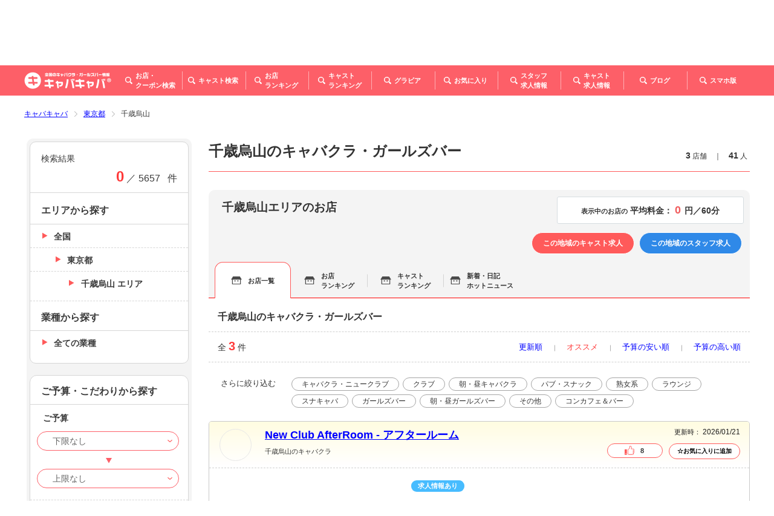

--- FILE ---
content_type: text/html; charset=UTF-8
request_url: https://www.caba2.net/tokyo/chitose-karasuyama/_list
body_size: 53535
content:
<!DOCTYPE html>
<html lang="ja">
<head>
    <meta charset="UTF-8">
    <meta name="viewport" content="width=device-width, initial-scale=1">
    <meta http-equiv="X-UA-Compatible" content="IE=edge">
    <meta name="format-detection" content="telephone=no">
    <meta name="csrf-token" content="gc75ebVoVEuqIyfG4G2fj16HXVj3nKhpRJNLinqR">
    <title>千歳烏山のキャバクラ・ガールズバーの店舗一覧｜キャバキャバ</title>
    <link rel="icon" href="https://www.caba2.net/favicon.ico">
    <link rel="stylesheet" type="text/css" href="/css/common.css?id=6185b03ddceafda84dd0">
    <link rel="stylesheet" type="text/css" href="/css/custom.css?id=9c8c69aff7288645c28a">
    <link rel="canonical" href="https://www.caba2.net/tokyo/chitose-karasuyama/_list">
            <meta name="description" content="【3店舗掲載中】千歳烏山のキャバクラ・ガールズバーの店舗情報一覧ページです。お店ごとのお得なクーポンやキャストのプロフィール写真、料金システムやイベント情報を掲載しています。千歳烏山で人気のニュークラブ（キャバクラ）やガールズバーを探すなら「キャバキャバ」で！"/>
        
    <meta property="og:type" content="article">
<meta property="og:url" content="https://www.caba2.net/tokyo/chitose-karasuyama/_list/">
<meta property="og:title" content="千歳烏山のキャバクラ・ガールズバーの店舗一覧｜キャバキャバ">
<meta property="og:image" content="">
        <meta property="og:description" content="【3店舗掲載中】千歳烏山のキャバクラ・ガールズバーの店舗情報一覧ページです。お店ごとのお得なクーポンやキャストのプロフィール写真、料金システムやイベント情報を掲載しています。千歳烏山で人気のニュークラブ（キャバクラ）やガールズバーを探すなら「キャバキャバ」で！"/>
        <meta property="og:site_name" content="キャバキャバ｜お店、キャバ嬢の詳しい情報が満載">
<meta property="fb:app_id" content="1157278317774344">
<meta property="article:publisher" content="https://www.facebook.com/caba2net/">
<meta name="twitter:card" content="summary_large_image">
<meta name="twitter:site" content="@caba2net">
<meta name="twitter:creator" content="@caba2net">
<meta name="twitter:domain" content="caba2.net">

        <!-- Google Tag Manager -->
    <script>(function(w,d,s,l,i){w[l]=w[l]||[];w[l].push({'gtm.start':
    new Date().getTime(),event:'gtm.js'});var f=d.getElementsByTagName(s)[0],
    j=d.createElement(s),dl=l!='dataLayer'?'&l='+l:'';j.async=true;j.src=
    'https://www.googletagmanager.com/gtm.js?id='+i+dl;f.parentNode.insertBefore(j,f);
    })(window,document,'script','dataLayer','GTM-N3RL5FT');</script>
    <!-- End Google Tag Manager -->
</head>

<body>
<!-- Loader -->
<div id="preloader">



</div>

<div class="wrapper list_bars">
    <a id="top" class="top"></a>
    <!-- Header -->
        <div class="floating-header pc">
    <header class="header-container page">
        <div class="site-logo">
            <a href="/">
                <img src="https://image.caba2.net/caba2.net/logo/small.png" alt="全国のキャバクラ・ガールズバー情報｜キャバキャバ®">
            </a>
        </div>
        <nav class="main-menu">
            <ul class="menu">
                <li class="item">
                    <a href="javascript:;" class="button jsControl" data-submenu-id="floating-bars-search-submenu">
                        <i class="icon bars-search"></i>
                        <span class="text">お店・<br>
                                クーポン検索</span>
                    </a>
                </li>
                <li class="item">
                    <a href="https://www.caba2.net/list_casts" class="button">
                        <i class="icon casts-search"></i>
                        <span class="text">キャスト検索</span>
                    </a>
                </li>
                <li class="item">
                    <a href="https://www.caba2.net/bars_ranking" class="button">
                        <i class="icon bars-ranking"></i>
                        <span class="text">お店<br>
                                ランキング</span>
                    </a>
                </li>
                <li class="item">
                    <a href="https://www.caba2.net/casts_ranking" class="button">
                        <i class="icon casts-ranking"></i>
                        <span class="text">キャスト<br>
                                ランキング</span>
                    </a>
                </li>
                <li class="item">
                    <a href="https://www.caba2.net/gravure_list" class="button">
                        <i class="icon gravure"></i>
                        <span class="text">グラビア</span>
                    </a>
                </li>
                <li class="item">
                    <a href="https://www.caba2.net/favorite" class="button">
                        <i class="icon favorites"></i>
                        <span class="text">お気に入り</span>
                    </a>
                </li>
                <li class="item">
                    <a href="https://www.caba2.work/" target="_blank" class="button">
                        <i class="icon staff-recruitment"></i>
                        <span class="text">スタッフ<br>
                                求人情報</span>
                    </a>
                </li>
                <li class="item">
                    <a href="https://caba2.jp/" target="_blank" class="button">
                        <i class="icon casts-recruitment"></i>
                        <span class="text">キャスト<br>
                                求人情報</span>
                    </a>
                </li>
                <li class="item">
                    <a href="/blog" class="button">
                        <i class="icon blog"></i>
                        <span class="text">ブログ</span>
                    </a>
                </li>
                <li class="item">
                    <a href="javascript:;" class="button jsControl" data-submenu-id="floating-sp-page-submenu">
                        <i class="icon sp-page"></i>
                        <span class="text">スマホ版</span>
                    </a>
                </li>
            </ul>
        </nav>
    </header>
    <div class="menu-bg"></div>

    <!-- Submenu -->
    <!-- お店・クーポン - 都道府県 / Bars/Coupons - Prefecture -->
    <div id="floating-bars-search-submenu" class="submenu-wrapper bars-search">
        <nav class="submenu">
            <ul class="menu">
                                                    <li class="item">
                        <a href="https://www.caba2.net/_hokkaido" class="link">北海道</a>
                    </li>
                                    <li class="item">
                        <a href="https://www.caba2.net/_tohoku" class="link">東北</a>
                    </li>
                                    <li class="item">
                        <a href="https://www.caba2.net/_kanto" class="link">関東</a>
                    </li>
                                    <li class="item">
                        <a href="https://www.caba2.net/_hokuriku" class="link">甲信越・北陸</a>
                    </li>
                                    <li class="item">
                        <a href="https://www.caba2.net/_tokai" class="link">東海</a>
                    </li>
                                    <li class="item">
                        <a href="https://www.caba2.net/_kansai" class="link">関西</a>
                    </li>
                                    <li class="item">
                        <a href="https://www.caba2.net/_chugoku" class="link">中国</a>
                    </li>
                                    <li class="item">
                        <a href="https://www.caba2.net/_shikoku" class="link">四国</a>
                    </li>
                                    <li class="item">
                        <a href="https://www.caba2.net/_kyushu" class="link">九州・沖縄</a>
                    </li>
                                                    <li class="item">
                        <a href="/" class="link">トップ</a>
                    </li>
            </ul>
            <div class="arrow"></div>
        </nav>
    </div>

    <!-- スマホ版 / SP Site -->
    <div id="floating-sp-page-submenu" class="submenu-wrapper sp-page">
        <div class="submenu">
            <div class="qr">
                <img class="lazyload" data-src="/images/qr_to_sp.gif" src="/images/before_load.gif" alt="スマホ版はこちら">
            </div>
            <div class="arrow"></div>
        </div>
    </div>
    <!--/ Submenu -->
</div>

<div class="main-header">
    <header class="header-wrapper">
        <!-- Sub Heading -->
        <div class="sub-heading-wrapper">
    <div class="sub-heading-container">
        <div class="title-container">
            <h2 class="site-name">
                <span class="catch">千歳烏山のキャバクラ・ガールズバー</span>
                <span class="name">キャバキャバ</span>
            </h2>
        </div>
        <div class="number-container pc">
            <dl class="count">
                <dt class="title">掲載店舗数：</dt>
                <dd class="number">
                    <span class="notice">5657</span>
                    <span class="text">店</span>
                </dd>
                <dt class="title">登録キャスト数：</dt>
                <dd class="number">
                    <span class="notice">17850</span>
                    <span class="text">人</span>
                </dd>
            </dl>
        </div>
    </div>
</div>

        <!-- Heading - PC -->
        <div class="heading-wrapper pc">
    <!-- Heading -->
    <div class="heading-container">
        <div class="site-logo">
            <a href="/">
                <img src="https://image.caba2.net/caba2.net/logo/large.png" alt="全国のキャバクラ・ガールズバー情報｜キャバキャバ®">
            </a>
        </div>
        <div class="area-menu-container">
            <nav class="area-menu">
                <ul class="menu">
                    <li class="item">
                        <a href="https://www.caba2.net" class="link">トップページ</a>
                    </li>
                                                                                                        <li class="item">
                                    <a href="https://www.caba2.net/tokyo/_list" class="link">東京</a>
                                </li>
                                                                                                                <li class="item">
                                    <a href="https://www.caba2.net/chiba/_list" class="link">千葉</a>
                                </li>
                                                                                                                <li class="item">
                                    <a href="https://www.caba2.net/tochigi/_list" class="link">栃木</a>
                                </li>
                                                                                                                <li class="item">
                                    <a href="https://www.caba2.net/kanagawa/_list" class="link">神奈川</a>
                                </li>
                                                                                                                <li class="item">
                                    <a href="https://www.caba2.net/saitama/_list" class="link">埼玉</a>
                                </li>
                                                                                                                <li class="item">
                                    <a href="https://www.caba2.net/ibaraki/_list" class="link">茨城</a>
                                </li>
                                                                                                                <li class="item">
                                    <a href="https://www.caba2.net/gunma/_list" class="link">群馬</a>
                                </li>
                                                                                            <li class="item">
                        <a href="javascript:;" class="link jsControl"
                           data-submenu-id="area-others-submenu">その他</a>
                    </li>
                </ul>
            </nav>

            <!-- Submenu -->
            <!-- 地域 - その他 -->
            <div id="area-others-submenu" class="submenu-wrapper area-others">
                <nav class="submenu">
                    <ul class="menu">
                                                    <li class="item">
                                <a href="https://www.caba2.net/_hokkaido"
                                   class="link">北海道</a>
                            </li>
                                                    <li class="item">
                                <a href="https://www.caba2.net/_tohoku"
                                   class="link">東北</a>
                            </li>
                                                    <li class="item">
                                <a href="https://www.caba2.net/_kanto"
                                   class="link">関東</a>
                            </li>
                                                    <li class="item">
                                <a href="https://www.caba2.net/_hokuriku"
                                   class="link">甲信越・北陸</a>
                            </li>
                                                    <li class="item">
                                <a href="https://www.caba2.net/_tokai"
                                   class="link">東海</a>
                            </li>
                                                    <li class="item">
                                <a href="https://www.caba2.net/_kansai"
                                   class="link">関西</a>
                            </li>
                                                    <li class="item">
                                <a href="https://www.caba2.net/_chugoku"
                                   class="link">中国</a>
                            </li>
                                                    <li class="item">
                                <a href="https://www.caba2.net/_shikoku"
                                   class="link">四国</a>
                            </li>
                                                    <li class="item">
                                <a href="https://www.caba2.net/_kyushu"
                                   class="link">九州・沖縄</a>
                            </li>
                                                    <li class="item">
                                <a href="/" class="link">トップ</a>
                            </li>
                    </ul>
                    <div class="arrow"></div>
                </nav>
            </div>
            <!--/ Submenu -->

            <!-- Form -->
            <div class="form-container">
                <form method="get" action="https://www.caba2.net/search_header">
                                        <input type="text" class="search area-name" name="area" value="" placeholder="エリア名">
                    <span class="sep">×</span>
                    <input type="text" class="search bar-name" name="bar_name" value="" placeholder="店名">
                    <span class="sep">×</span>
                    <input type="text" class="search cast-name" name="cast_name" value="" placeholder="キャスト名">
                    <button type="submit" class="anchor submit">
                        <i class="icon"></i>
                        <span class="text">検索</span>
                    </button>
                </form>
            </div>
        </div>
    </div>

    <!-- Main Menu -->
    <div class="main-menu-container">
        <nav class="main-menu">
            <div class="logo-wrapper">
                <div class="site-logo">
                    <a href="/">
                        <img src="https://image.caba2.net/caba2.net/logo/small.png" alt="全国のキャバクラ・ガールズバー情報｜キャバキャバ®">
                    </a>
                </div>
            </div>
            <ul class="menu">
                <li class="item">
                    <a href="javascript:;" class="button jsControl" data-submenu-id="bars-search-submenu">
                        <i class="icon bars-search"></i>
                        <span class="text">お店・<br>
                                        クーポン検索</span>
                    </a>
                </li>
                <li class="item">
                    <a href="https://www.caba2.net/list_casts" class="button">
                        <i class="icon casts-search"></i>
                        <span class="text">キャスト検索</span>
                    </a>
                </li>
                <li class="item">
                    <a href="https://www.caba2.net/bars_ranking" class="button">
                        <i class="icon bars-ranking"></i>
                        <span class="text">お店<br>
                                        ランキング</span>
                    </a>
                </li>
                <li class="item">
                    <a href="https://www.caba2.net/casts_ranking" class="button">
                        <i class="icon casts-ranking"></i>
                        <span class="text">キャスト<br>
                                        ランキング</span>
                    </a>
                </li>
                <li class="item">
                    <a href="https://www.caba2.net/gravure_list" class="button">
                        <i class="icon gravure"></i>
                        <span class="text">グラビア</span>
                    </a>
                </li>
                <li class="item">
                    <a href="https://www.caba2.net/favorite" class="button">
                        <i class="icon favorites"></i>
                        <span class="text">お気に入り</span>
                    </a>
                </li>
                <li class="item">
                    <a href="https://www.caba2.work/" target="_blank" class="button">
                        <i class="icon staff-recruitment"></i>
                        <span class="text">スタッフ<br>
                                        求人情報</span>
                    </a>
                </li>
                <li class="item">
                    <a href="https://www.caba2.jp/" target="_blank" class="button">
                        <i class="icon casts-recruitment"></i>
                        <span class="text">キャスト<br>
                                        求人情報</span>
                    </a>
                </li>
                <li class="item">
                    <a href="/blog" class="button">
                        <i class="icon blog"></i>
                        <span class="text">ブログ</span>
                    </a>
                </li>
                <li class="item">
                    <a href="javascript:;" class="button jsControl" data-submenu-id="sp-page-submenu">
                        <i class="icon sp-page"></i>
                        <span class="text">スマホ版</span>
                    </a>
                </li>
            </ul>
        </nav>
        <div class="menu-bg"></div>
        <!-- Submenu -->
        <!-- お店・クーポン - 都道府県 / Bars/Coupons - Prefecture -->
        <div id="bars-search-submenu" class="submenu-wrapper bars-search">
            <nav class="submenu">
                <ul class="menu">
                                            <li class="item">
                            <a href="https://www.caba2.net/_hokkaido" class="link">北海道</a>
                        </li>
                                            <li class="item">
                            <a href="https://www.caba2.net/_tohoku" class="link">東北</a>
                        </li>
                                            <li class="item">
                            <a href="https://www.caba2.net/_kanto" class="link">関東</a>
                        </li>
                                            <li class="item">
                            <a href="https://www.caba2.net/_hokuriku" class="link">甲信越・北陸</a>
                        </li>
                                            <li class="item">
                            <a href="https://www.caba2.net/_tokai" class="link">東海</a>
                        </li>
                                            <li class="item">
                            <a href="https://www.caba2.net/_kansai" class="link">関西</a>
                        </li>
                                            <li class="item">
                            <a href="https://www.caba2.net/_chugoku" class="link">中国</a>
                        </li>
                                            <li class="item">
                            <a href="https://www.caba2.net/_shikoku" class="link">四国</a>
                        </li>
                                            <li class="item">
                            <a href="https://www.caba2.net/_kyushu" class="link">九州・沖縄</a>
                        </li>
                                            <li class="item">
                            <a href="/" class="link">トップ</a>
                        </li>
                </ul>
                <div class="arrow"></div>
            </nav>
        </div>

        <!-- スマホ版 / SP Site -->
        <div id="sp-page-submenu" class="submenu-wrapper sp-page">
            <div class="submenu">
                <div class="qr">
                    <img class="lazyload" data-src="/images/qr_to_sp.gif" src="/images/before_load.gif"
                         alt="スマホ版はこちら">
                </div>
                <div class="arrow"></div>
            </div>
        </div>
        <!--/ Submenu -->
    </div>
</div>

        <!-- Header - SP -->
        <div class="heading-container sp">
    <!-- Use the pages of lower layer -->
        <ul class="menu">
        <li class="item">
            <a href="https://www.caba2.net/_kanto" class="anchor return">
                <span class="text">地域TOP</span>
            </a>
        </li>
    </ul>
    <div class="site-logo">
        <a href="/">
            <img src="https://image.caba2.net/caba2.net/logo/large.png" alt="全国のキャバクラ・ガールズバー情報｜キャバキャバ®">
        </a>
    </div>
    <ul class="menu right">
        <li class="item">
            <a href="javascript:;" class="anchor search">
                <div class="icon-wrapper glass show">
                    <img class="lazyload" data-src="/images/icon_button_search_menu_glass_sp.svg"
                         src="/images/before_load.gif" alt="検索">
                </div>
                <div class="icon-wrapper close">
                    <img class="lazyload" data-src="/images/icon_button_search_menu_close_sp.svg"
                         src="/images/before_load.gif" alt="閉じる">
                </div>
                <span class="text">検索</span>
            </a>
        </li>
        <li class="item">
            <a href="javascript:;" class="anchor menu">
                <span class="bar-1"></span>
                <span class="bar-2"></span>
                <span class="bar-3"></span>
                <span class="text">メニュー</span>
            </a>
        </li>
    </ul>
</div>
    </header>

    <!-- Main Menu - SP -->
    <div class="main-menu-wrapper sp">
    <!-- Search Menu -->
    <nav class="search-menu">
        <div class="header-container">
                            <h3 class="search-title"> 関東のお店・キャストを探す </h3>
                        <div class="tab-button-group">
                <button type="button" class="tab bars selected" data-tab="bars">お店を探す</button>
                <button type="button" class="tab casts" data-tab="casts">キャストを探す</button>
            </div>
            <button type="button" class="anchor close">閉じる</button>
        </div>

                <div class="search-outer-wrapper">
            <!-- お店を探す / Search Bars -->
            <div class="search-wrapper bars">
    <!-- Easy Search -->
    <div class="search-container easy">
        <h4 class="category">簡単検索</h4>
        <form id="search-container-areas" method="get" action="https://www.caba2.net/search_header">
            <div class="form-group">
                <input type="text" class="search area" id="bars-area" name="area" placeholder="エリア・駅名" value="">
                <span class="sep">×</span>
                <input type="text" class="search bar-name" id="bars-bar-name" name="bar_name" placeholder="店名" value="">
                <button type="submit" class="button submit">検索</button>
            </div>
        </form>
    </div>

    <!-- Detailed Search -->
    <div class="search-container detailed">
        <h4 class="category">詳細検索</h4>
        <form id="search-container-bars" method="post">
            <div class="link-group area">
                <a href="javascript:;" class="button" data-target="areas">
                    <label class="form-label">エリアを選ぶ</label>
                    <p class="selected max-one-line" id="area-selected"></p>
                </a>
            </div>
            <div class="link-group industry">
                <a href="javascript:;" class="button" data-target="industries">
                    <label class="form-label">業種を選ぶ</label>
                    <p class="selected" id="industry-selected"></p>
                </a>
            </div>
            <div class="form-group budget">
                <label class="form-label">予算</label>
                <div class="select-group">
                    <select class="budget from" id="budget-from" name="budget_from">
                                                    <option value="" selected>下限なし</option>
                                                    <option value="min">3000円以下</option>
                                                    <option value="4000">4000円</option>
                                                    <option value="5000">5000円</option>
                                                    <option value="6000">6000円</option>
                                                    <option value="7000">7000円</option>
                                                    <option value="8000">8000円</option>
                                                    <option value="9000">9000円</option>
                                                    <option value="10000">10000円</option>
                                                    <option value="max">10000円以上</option>
                                            </select>
                    <span class="from-to">～</span>
                    <select class="budget to" id="budget-to" name="budget_to">
                                                    <option value="" selected>上限なし</option>
                                                    <option value="min">3000円以下</option>
                                                    <option value="4000">4000円</option>
                                                    <option value="5000">5000円</option>
                                                    <option value="6000">6000円</option>
                                                    <option value="7000">7000円</option>
                                                    <option value="8000">8000円</option>
                                                    <option value="9000">9000円</option>
                                                    <option value="10000">10000円</option>
                                                    <option value="max">10000円以上</option>
                                            </select>
                </div>
            </div>
            <div class="form-group">
                <div class="custom-checkbox">
                    <input type="checkbox" class="custom-control-input clear-check" id="tag1-sp" name="tag[]" value="1" >
                    <label for="tag1-sp" class="custom-control-label right">ニューオープン</label>
                </div>
            </div>
            <div class="form-group">
                <div class="custom-checkbox">
                    <input type="checkbox" class="custom-control-input clear-check" id="tag2-sp" name="tag[]" value="2" >
                    <label for="tag2-sp" class="custom-control-label right">新規掲載店</label>
                </div>
            </div>
            <div class="form-group">
                <div class="custom-checkbox">
                    <input type="checkbox" class="custom-control-input clear-check" id="business-sp" name="business" value="true" >
                    <label for="business-sp" class="custom-control-label right">本日営業中</label>
                </div>
            </div>
            <div class="form-group special">
                <label class="form-label">こだわり</label>
                <div class="special-group">
                    <ul class="select-container">
                        <li class="item">
                            <div class="custom-checkbox">
                                <input type="checkbox" class="custom-control-input clear-check" id="tag3-sp" name="tag[]" value="3" >
                                <label for="tag3-sp" class="custom-control-label right">クーポンあり</label>
                            </div>
                        </li>
                        <li class="item">
                            <div class="custom-checkbox">
                                <input type="checkbox" class="custom-control-input clear-check" id="tag4-sp" name="tag[]" value="4" >
                                <label for="tag4-sp" class="custom-control-label right">カラオケあり</label>
                            </div>
                        </li>
                        <li class="item">
                            <div class="custom-checkbox">
                                <input type="checkbox" class="custom-control-input clear-check" id="tag5-sp" name="tag[]" value="5" >
                                <label for="tag5-sp" class="custom-control-label right">カードが使える</label>
                            </div>
                        </li>
                        <li class="item">
                            <div class="custom-checkbox">
                                <input type="checkbox" class="custom-control-input clear-check" id="tag6-sp" name="tag[]" value="6" >
                                <label for="tag6-sp" class="custom-control-label right">駐車場あり</label>
                            </div>
                        </li>
                        <li class="item">
                            <div class="custom-checkbox">
                                <input type="checkbox" class="custom-control-input clear-check" id="tag7-sp" name="tag[]" value="7" >
                                <label for="tag7-sp" class="custom-control-label right">VIPルーム</label>
                            </div>
                        </li>
                        <li class="item">
                            <div class="custom-checkbox">
                                <input type="checkbox" class="custom-control-input clear-check" id="tag8-sp" name="tag[]" value="8" >
                                <label for="tag8-sp" class="custom-control-label right">喫煙可能</label>
                            </div>
                        </li>
                        <li class="item long">
                            <div class="custom-checkbox">
                                <input type="checkbox" class="custom-control-input clear-check" id="tag10-sp"
                                       name="tag[]"
                                       value="10" >
                                    <label for="tag10-sp" class="custom-control-label right">適格簡易請求書対応</label>
                            </div>
                        </li>
                        <li class="item long">
                            <div class="custom-checkbox">
                                <input type="checkbox" class="custom-control-input clear-check" id="tag9-sp" name="tag[]" value="9" >
                                <label for="tag9-sp" class="custom-control-label right">カウンターテーブルあり</label>
                            </div>
                        </li>
                    </ul>
                </div>
            </div>
            <div class="form-group time">
                <div class="time-container">
                    <label for="time-sp" class="form-label">行きたい時間</label>
                    <div class="time-group">
                        <select class="time" id="time-sp" name="time">
                                                            <option value="" >指定なし</option>
                                                            <option value="0" >0時</option>
                                                            <option value="1" >1時</option>
                                                            <option value="2" >2時</option>
                                                            <option value="3" >3時</option>
                                                            <option value="4" >4時</option>
                                                            <option value="5" >5時</option>
                                                            <option value="6" >6時</option>
                                                            <option value="7" >7時</option>
                                                            <option value="8" >8時</option>
                                                            <option value="9" >9時</option>
                                                            <option value="10" >10時</option>
                                                            <option value="11" >11時</option>
                                                            <option value="12" >12時</option>
                                                            <option value="13" >13時</option>
                                                            <option value="14" >14時</option>
                                                            <option value="15" >15時</option>
                                                            <option value="16" >16時</option>
                                                            <option value="17" >17時</option>
                                                            <option value="18" >18時</option>
                                                            <option value="19" >19時</option>
                                                            <option value="20" >20時</option>
                                                            <option value="21" >21時</option>
                                                            <option value="22" >22時</option>
                                                            <option value="23" >23時</option>
                                                    </select>
                        <span class="text">時～</span>
                    </div>
                </div>
                <p class="notice">※24時間表記で入力してください（例）20時～</p>
            </div>
        </form>
    </div>
</div>

            <!-- キャストを探す / Search Casts -->
            <div class="search-wrapper casts">
    <!-- Easy Search -->
    <div class="search-container easy">
        <h4 class="category">簡単検索</h4>
        <form id="cast-search-container-areas" method="get" action="https://www.caba2.net/search_header">
            <div class="form-group">
                <input type="text" class="search area" id="casts-area" name="area" placeholder="エリア・駅名" value="">
                <span class="sep">×</span>
                <input type="text" class="search cast-name" id="casts-name" name="cast_name" placeholder="キャスト名" value="">
                <button type="submit" class="button submit">検索</button>
            </div>
        </form>
    </div>

    <!-- Detailed Search -->
        <div class="search-container detailed">
        <h4 class="category">詳細検索</h4>
        <form id="search-container-casts" method="get" action="https://www.caba2.net/detail_search_sp">
            <input type="hidden" name="slug" value="">
            <input type="hidden" name="prefecture" value="tokyo">
            <input type="hidden" name="area_search" value="chitose-karasuyama">
            <input type="hidden" name="sp_industry" id="sp-industry">
            <input type="hidden" name="area_search_form_search" id="sp-areaSearch">
            <input type="hidden" name="prefecture_form_search" id="sp-prefecture">
            <input type="hidden" name="latitude" id="sp-latitude">
            <input type="hidden" name="longitude" id="sp-longitude">
            <input type="hidden" name="location_nearby" id="sp-location_nearby">
            <div class="link-group area">
                <a href="javascript:;" class="button" data-target="areas">
                    <label class="form-label">エリアを選ぶ</label>
                    <p class="selected max-one-line" id="cast-area-selected"></p>
                </a>
            </div>
            <div class="link-group industry">
                <a href="javascript:;" class="button" data-target="industries">
                    <label class="form-label">業種を選ぶ</label>
                    <p class="selected" id="cast-industry-selected"></p>
                </a>
            </div>
            <div class="form-group age">
                <label class="form-label">年齢</label>
                <div class="select-group">
                    <select class="age from" id="age-from" name="age_from">
                                                    <option value="" selected>下限なし</option>
                                                    <option value="18">18歳</option>
                                                    <option value="19">19歳</option>
                                                    <option value="20">20歳</option>
                                                    <option value="21">21歳</option>
                                                    <option value="22">22歳</option>
                                                    <option value="23">23歳</option>
                                                    <option value="24">24歳</option>
                                                    <option value="25">25歳</option>
                                                    <option value="26">26歳</option>
                                                    <option value="27">27歳</option>
                                                    <option value="28">28歳</option>
                                                    <option value="29">29歳</option>
                                                    <option value="30">30歳</option>
                                                    <option value="31">31歳</option>
                                                    <option value="32">32歳</option>
                                                    <option value="33">33歳</option>
                                                    <option value="34">34歳</option>
                                                    <option value="35">35歳</option>
                                                    <option value="36">36歳</option>
                                                    <option value="37">37歳</option>
                                                    <option value="38">38歳</option>
                                                    <option value="39">39歳</option>
                                                    <option value="40">40歳</option>
                                            </select>
                    <span class="from-to">～</span>
                    <select class="age to" id="age-to" name="age_to">
                                                    <option value="" selected>上限なし</option>
                                                    <option value="18">18歳</option>
                                                    <option value="19">19歳</option>
                                                    <option value="20">20歳</option>
                                                    <option value="21">21歳</option>
                                                    <option value="22">22歳</option>
                                                    <option value="23">23歳</option>
                                                    <option value="24">24歳</option>
                                                    <option value="25">25歳</option>
                                                    <option value="26">26歳</option>
                                                    <option value="27">27歳</option>
                                                    <option value="28">28歳</option>
                                                    <option value="29">29歳</option>
                                                    <option value="30">30歳</option>
                                                    <option value="31">31歳</option>
                                                    <option value="32">32歳</option>
                                                    <option value="33">33歳</option>
                                                    <option value="34">34歳</option>
                                                    <option value="35">35歳</option>
                                                    <option value="36">36歳</option>
                                                    <option value="37">37歳</option>
                                                    <option value="38">38歳</option>
                                                    <option value="39">39歳</option>
                                                    <option value="40">40歳</option>
                                            </select>
                </div>
            </div>
            <div class="form-group height">
                <label class="form-label">身長</label>
                <div class="input-group">
                    <input type="number" class="height from" id="height-from" name="height_from" min="140" max="200" value="">
                    <span class="from-to">～</span>
                    <input type="number" class="height from" id="height-to" name="height_to" min="140" max="200" value="">
                </div>
            </div>
            <div class="form-group bust">
                <label class="form-label">バスト</label>
                <div class="select-group">
                    <select class="bust from" id="bust-from" name="cup_from">
                                                    <option value="" selected>下限なし</option>
                                                    <option value="A">A</option>
                                                    <option value="B">B</option>
                                                    <option value="C">C</option>
                                                    <option value="D">D</option>
                                                    <option value="E">E</option>
                                                    <option value="F">F</option>
                                                    <option value="G">G</option>
                                                    <option value="H">H以上</option>
                                            </select>
                    <span class="from-to">～</span>
                    <select class="bust to" id="bust-to" name="cup_to">
                                                    <option value="" selected>上限なし</option>
                                                    <option value="A">A</option>
                                                    <option value="B">B</option>
                                                    <option value="C">C</option>
                                                    <option value="D">D</option>
                                                    <option value="E">E</option>
                                                    <option value="F">F</option>
                                                    <option value="G">G</option>
                                                    <option value="H">H以上</option>
                                            </select>
                </div>
            </div>
            <div class="form-group drink">
                <label class="form-label">お酒</label>
                <div class="checkbox-group">
                    <div class="custom-checkbox">
                        <input type="checkbox" class="custom-control-input" id="drink-3" name="drinking[]" value="3">
                        <label for="drink-3" class="custom-control-label">飲めない</label>
                    </div>
                    <div class="custom-checkbox">
                        <input type="checkbox" class="custom-control-input" id="drink-2" name="drinking[]" value="2">
                        <label for="drink-2" class="custom-control-label">弱い</label>
                    </div>
                    <div class="custom-checkbox">
                        <input type="checkbox" class="custom-control-input" id="drink-1" name="drinking[]" value="1">
                        <label for="drink-1" class="custom-control-label">強い</label>
                    </div>
                </div>
            </div>
            <div class="form-group smoke">
                <label class="form-label">たばこ</label>
                <div class="checkbox-group">
                    <div class="custom-checkbox">
                        <input type="checkbox" class="custom-control-input" id="smoke-2" name="smoking[]" value="2">
                        <label for="smoke-2" class="custom-control-label">吸わない</label>
                    </div>
                    <div class="custom-checkbox">
                        <input type="checkbox" class="custom-control-input" id="smoke-1" name="smoking[]" value="1">
                        <label for="smoke-1" class="custom-control-label">吸う</label>
                    </div>
                </div>
            </div>
            <div class="form-group special">
                <label class="form-label">こだわり</label>
                <div class="special-group">
                    <ul class="select-container">
                        <li class="item">
                            <div class="custom-checkbox">
                                <input type="checkbox" class="custom-control-input" id="tag-sp-1" name="tag[]" value="1">
                                <label for="tag-sp-1" class="custom-control-label right">写真あり</label>
                            </div>
                        </li>
                        <li class="item">
                            <div class="custom-checkbox">
                                <input type="checkbox" class="custom-control-input" id="tag-sp-2" name="tag[]" value="2">
                                <label for="tag-sp-2" class="custom-control-label right">動画あり</label>
                            </div>
                        </li>
                        <li class="item">
                            <div class="custom-checkbox">
                                <input type="checkbox" class="custom-control-input" id="tag-sp-3" name="tag[]" value="3">
                                <label for="tag-sp-3" class="custom-control-label right">日記あり</label>
                            </div>
                        </li>
                        <li class="item">
                            <div class="custom-checkbox">
                                <input type="checkbox" class="custom-control-input" id="tag-sp-4" name="tag[]" value="4">
                                <label for="tag-sp-4" class="custom-control-label right">本日出勤</label>
                            </div>
                        </li>
                    </ul>
                </div>
            </div>
        </form>
    </div>
</div>
        </div>

        <!-- Submit -->
        <div class="submit-container">
            <button type="button" class="anchor close">戻る</button>
            <button type="button" id="search-container-bars-submit" class="anchor search">
                <span class="result">
                    <span id="customCountNumber" class="number">0</span>
                    <span class="text">件ヒット</span>
                </span>
                <span class="search">
                    <i class="icon"></i>
                    <span class="text">検索</span>
                </span>
            </button>
            <button type="button" id="search-container-casts-submit" class="anchor search" hidden>
                <span class="result">
                    <span id="customCountNumberCast" class="number">0</span>
                    <span class="text">件ヒット</span>
                </span>
                <span class="search">
                    <i class="icon"></i>
                    <span class="text">検索</span>
                </span>
            </button>
        </div>
    </nav>

    <!-- Search Menu - Select Areas -->
            <div class="search-select areas">
    <div class="search-select-wrapper">
        <form id="search-select-area" data-slug="kanto">
            <h4 class="category">近くのお店を探す</h4>
            <div class="select-wrapper neighbors">
                <input hidden name="location_nearby" value="">
                <input hidden name="latitude" value="">
                <input hidden name="longitude" value="">
                <button type="button" class="button neighbors done location-nearby-check">現在地周辺から探す</button>
            </div>
            <h4 class="category">エリアを選択して探す（複数選択可）</h4>
            <div class="select-wrapper">
                                    <div class="select-container">
                        <div class="heading">
                            <div class="custom-checkbox category">
                                                                <input type="checkbox" name="city_checkbox" class="custom-control-input custom-control-large-area jsCheckAll" id="large-ibaraki-all"  data-prefecture="ibaraki" data-city_name="茨城県" data-area_name="茨城県">
                                <label for="large-ibaraki-all" class="custom-control-label">茨城県</label>
                            </div>
                            <button type="button" class="button accordion">開く / 閉じる</button>
                        </div>
                        <div class="menu-wrapper accordion">
                            <ul class="menu">
                                                                                                        <li class="item">
                                        <div class="custom-checkbox item">
                                                                                        <input type="checkbox" class="custom-control-area-search custom-control-input"
                                                   name="area_search_checkbox"
                                                   for="large-ibaraki-all"
                                                   id="large-ibaraki-100"
                                                   data-prefecture="ibaraki"
                                                   data-area_search="s0100"
                                                   data-area_search_id="100"
                                                
                                                data-area_name="水戸市"
                                            >
                                                <label for="large-ibaraki-100" class="custom-control-label">水戸市<span class="numberBarNet">（24）</span></label>
                                        </div>
                                        <a href="https://www.caba2.net/ibaraki/s0100/_list" class="anchor link_area_search_bar">一覧</a>
                                        <a href="https://www.caba2.net/list_casts/ibaraki/s0100" class="anchor link_area_search_cast" style="display: none">一覧</a>
                                    </li>
                                                                                                                                            <li class="item">
                                        <div class="custom-checkbox item">
                                                                                        <input type="checkbox" class="custom-control-area-search custom-control-input"
                                                   name="area_search_checkbox"
                                                   for="large-ibaraki-all"
                                                   id="large-ibaraki-101"
                                                   data-prefecture="ibaraki"
                                                   data-area_search="s0101"
                                                   data-area_search_id="101"
                                                
                                                data-area_name="取手市"
                                            >
                                                <label for="large-ibaraki-101" class="custom-control-label">取手市<span class="numberBarNet">（5）</span></label>
                                        </div>
                                        <a href="https://www.caba2.net/ibaraki/s0101/_list" class="anchor link_area_search_bar">一覧</a>
                                        <a href="https://www.caba2.net/list_casts/ibaraki/s0101" class="anchor link_area_search_cast" style="display: none">一覧</a>
                                    </li>
                                                                                                                                            <li class="item">
                                        <div class="custom-checkbox item">
                                                                                        <input type="checkbox" class="custom-control-area-search custom-control-input"
                                                   name="area_search_checkbox"
                                                   for="large-ibaraki-all"
                                                   id="large-ibaraki-102"
                                                   data-prefecture="ibaraki"
                                                   data-area_search="s0102"
                                                   data-area_search_id="102"
                                                
                                                data-area_name="土浦市"
                                            >
                                                <label for="large-ibaraki-102" class="custom-control-label">土浦市<span class="numberBarNet">（13）</span></label>
                                        </div>
                                        <a href="https://www.caba2.net/ibaraki/s0102/_list" class="anchor link_area_search_bar">一覧</a>
                                        <a href="https://www.caba2.net/list_casts/ibaraki/s0102" class="anchor link_area_search_cast" style="display: none">一覧</a>
                                    </li>
                                                                                                                                            <li class="item">
                                        <div class="custom-checkbox item">
                                                                                        <input type="checkbox" class="custom-control-area-search custom-control-input"
                                                   name="area_search_checkbox"
                                                   for="large-ibaraki-all"
                                                   id="large-ibaraki-103"
                                                   data-prefecture="ibaraki"
                                                   data-area_search="s0103"
                                                   data-area_search_id="103"
                                                
                                                data-area_name="古河市"
                                            >
                                                <label for="large-ibaraki-103" class="custom-control-label">古河市<span class="numberBarNet">（19）</span></label>
                                        </div>
                                        <a href="https://www.caba2.net/ibaraki/s0103/_list" class="anchor link_area_search_bar">一覧</a>
                                        <a href="https://www.caba2.net/list_casts/ibaraki/s0103" class="anchor link_area_search_cast" style="display: none">一覧</a>
                                    </li>
                                                                                                                                            <li class="item">
                                        <div class="custom-checkbox item">
                                                                                        <input type="checkbox" class="custom-control-area-search custom-control-input"
                                                   name="area_search_checkbox"
                                                   for="large-ibaraki-all"
                                                   id="large-ibaraki-104"
                                                   data-prefecture="ibaraki"
                                                   data-area_search="s0104"
                                                   data-area_search_id="104"
                                                
                                                data-area_name="神栖市"
                                            >
                                                <label for="large-ibaraki-104" class="custom-control-label">神栖市<span class="numberBarNet">（12）</span></label>
                                        </div>
                                        <a href="https://www.caba2.net/ibaraki/s0104/_list" class="anchor link_area_search_bar">一覧</a>
                                        <a href="https://www.caba2.net/list_casts/ibaraki/s0104" class="anchor link_area_search_cast" style="display: none">一覧</a>
                                    </li>
                                                                                                                                            <li class="item">
                                        <div class="custom-checkbox item">
                                                                                        <input type="checkbox" class="custom-control-area-search custom-control-input"
                                                   name="area_search_checkbox"
                                                   for="large-ibaraki-all"
                                                   id="large-ibaraki-114"
                                                   data-prefecture="ibaraki"
                                                   data-area_search="s0114"
                                                   data-area_search_id="114"
                                                
                                                data-area_name="ひたちなか市"
                                            >
                                                <label for="large-ibaraki-114" class="custom-control-label">ひたちなか市<span class="numberBarNet">（1）</span></label>
                                        </div>
                                        <a href="https://www.caba2.net/ibaraki/s0114/_list" class="anchor link_area_search_bar">一覧</a>
                                        <a href="https://www.caba2.net/list_casts/ibaraki/s0114" class="anchor link_area_search_cast" style="display: none">一覧</a>
                                    </li>
                                                                                                                                            <li class="item">
                                        <div class="custom-checkbox item">
                                                                                        <input type="checkbox" class="custom-control-area-search custom-control-input"
                                                   name="area_search_checkbox"
                                                   for="large-ibaraki-all"
                                                   id="large-ibaraki-116"
                                                   data-prefecture="ibaraki"
                                                   data-area_search="s0116"
                                                   data-area_search_id="116"
                                                
                                                data-area_name="牛久市"
                                            >
                                                <label for="large-ibaraki-116" class="custom-control-label">牛久市<span class="numberBarNet">（1）</span></label>
                                        </div>
                                        <a href="https://www.caba2.net/ibaraki/s0116/_list" class="anchor link_area_search_bar">一覧</a>
                                        <a href="https://www.caba2.net/list_casts/ibaraki/s0116" class="anchor link_area_search_cast" style="display: none">一覧</a>
                                    </li>
                                                                                                                                            <li class="item">
                                        <div class="custom-checkbox item">
                                                                                        <input type="checkbox" class="custom-control-area-search custom-control-input"
                                                   name="area_search_checkbox"
                                                   for="large-ibaraki-all"
                                                   id="large-ibaraki-118"
                                                   data-prefecture="ibaraki"
                                                   data-area_search="s0118"
                                                   data-area_search_id="118"
                                                
                                                data-area_name="つくば市"
                                            >
                                                <label for="large-ibaraki-118" class="custom-control-label">つくば市<span class="numberBarNet">（4）</span></label>
                                        </div>
                                        <a href="https://www.caba2.net/ibaraki/s0118/_list" class="anchor link_area_search_bar">一覧</a>
                                        <a href="https://www.caba2.net/list_casts/ibaraki/s0118" class="anchor link_area_search_cast" style="display: none">一覧</a>
                                    </li>
                                                                                                </ul>
                        </div>
                    </div>
                                    <div class="select-container">
                        <div class="heading">
                            <div class="custom-checkbox category">
                                                                <input type="checkbox" name="city_checkbox" class="custom-control-input custom-control-large-area jsCheckAll" id="large-tochigi-all"  data-prefecture="tochigi" data-city_name="栃木県" data-area_name="栃木県">
                                <label for="large-tochigi-all" class="custom-control-label">栃木県</label>
                            </div>
                            <button type="button" class="button accordion">開く / 閉じる</button>
                        </div>
                        <div class="menu-wrapper accordion">
                            <ul class="menu">
                                                                                                        <li class="item">
                                        <div class="custom-checkbox item">
                                                                                        <input type="checkbox" class="custom-control-area-search custom-control-input"
                                                   name="area_search_checkbox"
                                                   for="large-tochigi-all"
                                                   id="large-tochigi-29"
                                                   data-prefecture="tochigi"
                                                   data-area_search="s0029"
                                                   data-area_search_id="29"
                                                
                                                data-area_name="宇都宮市"
                                            >
                                                <label for="large-tochigi-29" class="custom-control-label">宇都宮市<span class="numberBarNet">（155）</span></label>
                                        </div>
                                        <a href="https://www.caba2.net/tochigi/s0029/_list" class="anchor link_area_search_bar">一覧</a>
                                        <a href="https://www.caba2.net/list_casts/tochigi/s0029" class="anchor link_area_search_cast" style="display: none">一覧</a>
                                    </li>
                                                                                                                                            <li class="item">
                                        <div class="custom-checkbox item">
                                                                                        <input type="checkbox" class="custom-control-area-search custom-control-input"
                                                   name="area_search_checkbox"
                                                   for="large-tochigi-all"
                                                   id="large-tochigi-30"
                                                   data-prefecture="tochigi"
                                                   data-area_search="s0030"
                                                   data-area_search_id="30"
                                                
                                                data-area_name="小山市"
                                            >
                                                <label for="large-tochigi-30" class="custom-control-label">小山市<span class="numberBarNet">（41）</span></label>
                                        </div>
                                        <a href="https://www.caba2.net/tochigi/s0030/_list" class="anchor link_area_search_bar">一覧</a>
                                        <a href="https://www.caba2.net/list_casts/tochigi/s0030" class="anchor link_area_search_cast" style="display: none">一覧</a>
                                    </li>
                                                                                                                                            <li class="item">
                                        <div class="custom-checkbox item">
                                                                                        <input type="checkbox" class="custom-control-area-search custom-control-input"
                                                   name="area_search_checkbox"
                                                   for="large-tochigi-all"
                                                   id="large-tochigi-31"
                                                   data-prefecture="tochigi"
                                                   data-area_search="s0031"
                                                   data-area_search_id="31"
                                                
                                                data-area_name="足利市"
                                            >
                                                <label for="large-tochigi-31" class="custom-control-label">足利市<span class="numberBarNet">（3）</span></label>
                                        </div>
                                        <a href="https://www.caba2.net/tochigi/s0031/_list" class="anchor link_area_search_bar">一覧</a>
                                        <a href="https://www.caba2.net/list_casts/tochigi/s0031" class="anchor link_area_search_cast" style="display: none">一覧</a>
                                    </li>
                                                                                                                                            <li class="item">
                                        <div class="custom-checkbox item">
                                                                                        <input type="checkbox" class="custom-control-area-search custom-control-input"
                                                   name="area_search_checkbox"
                                                   for="large-tochigi-all"
                                                   id="large-tochigi-241"
                                                   data-prefecture="tochigi"
                                                   data-area_search="s0241"
                                                   data-area_search_id="241"
                                                
                                                data-area_name="栃木市"
                                            >
                                                <label for="large-tochigi-241" class="custom-control-label">栃木市<span class="numberBarNet">（2）</span></label>
                                        </div>
                                        <a href="https://www.caba2.net/tochigi/s0241/_list" class="anchor link_area_search_bar">一覧</a>
                                        <a href="https://www.caba2.net/list_casts/tochigi/s0241" class="anchor link_area_search_cast" style="display: none">一覧</a>
                                    </li>
                                                                                                                                            <li class="item">
                                        <div class="custom-checkbox item">
                                                                                        <input type="checkbox" class="custom-control-area-search custom-control-input"
                                                   name="area_search_checkbox"
                                                   for="large-tochigi-all"
                                                   id="large-tochigi-269"
                                                   data-prefecture="tochigi"
                                                   data-area_search="s0269"
                                                   data-area_search_id="269"
                                                
                                                data-area_name="佐野市"
                                            >
                                                <label for="large-tochigi-269" class="custom-control-label">佐野市<span class="numberBarNet">（4）</span></label>
                                        </div>
                                        <a href="https://www.caba2.net/tochigi/s0269/_list" class="anchor link_area_search_bar">一覧</a>
                                        <a href="https://www.caba2.net/list_casts/tochigi/s0269" class="anchor link_area_search_cast" style="display: none">一覧</a>
                                    </li>
                                                                                                </ul>
                        </div>
                    </div>
                                    <div class="select-container">
                        <div class="heading">
                            <div class="custom-checkbox category">
                                                                <input type="checkbox" name="city_checkbox" class="custom-control-input custom-control-large-area jsCheckAll" id="large-gunma-all"  data-prefecture="gunma" data-city_name="群馬県" data-area_name="群馬県">
                                <label for="large-gunma-all" class="custom-control-label">群馬県</label>
                            </div>
                            <button type="button" class="button accordion">開く / 閉じる</button>
                        </div>
                        <div class="menu-wrapper accordion">
                            <ul class="menu">
                                                                                                        <li class="item">
                                        <div class="custom-checkbox item">
                                                                                        <input type="checkbox" class="custom-control-area-search custom-control-input"
                                                   name="area_search_checkbox"
                                                   for="large-gunma-all"
                                                   id="large-gunma-26"
                                                   data-prefecture="gunma"
                                                   data-area_search="s0026"
                                                   data-area_search_id="26"
                                                
                                                data-area_name="高崎市"
                                            >
                                                <label for="large-gunma-26" class="custom-control-label">高崎市<span class="numberBarNet">（33）</span></label>
                                        </div>
                                        <a href="https://www.caba2.net/gunma/s0026/_list" class="anchor link_area_search_bar">一覧</a>
                                        <a href="https://www.caba2.net/list_casts/gunma/s0026" class="anchor link_area_search_cast" style="display: none">一覧</a>
                                    </li>
                                                                                                                                            <li class="item">
                                        <div class="custom-checkbox item">
                                                                                        <input type="checkbox" class="custom-control-area-search custom-control-input"
                                                   name="area_search_checkbox"
                                                   for="large-gunma-all"
                                                   id="large-gunma-27"
                                                   data-prefecture="gunma"
                                                   data-area_search="s0027"
                                                   data-area_search_id="27"
                                                
                                                data-area_name="太田市"
                                            >
                                                <label for="large-gunma-27" class="custom-control-label">太田市<span class="numberBarNet">（10）</span></label>
                                        </div>
                                        <a href="https://www.caba2.net/gunma/s0027/_list" class="anchor link_area_search_bar">一覧</a>
                                        <a href="https://www.caba2.net/list_casts/gunma/s0027" class="anchor link_area_search_cast" style="display: none">一覧</a>
                                    </li>
                                                                                                                                            <li class="item">
                                        <div class="custom-checkbox item">
                                                                                        <input type="checkbox" class="custom-control-area-search custom-control-input"
                                                   name="area_search_checkbox"
                                                   for="large-gunma-all"
                                                   id="large-gunma-28"
                                                   data-prefecture="gunma"
                                                   data-area_search="s0028"
                                                   data-area_search_id="28"
                                                
                                                data-area_name="前橋市"
                                            >
                                                <label for="large-gunma-28" class="custom-control-label">前橋市<span class="numberBarNet">（9）</span></label>
                                        </div>
                                        <a href="https://www.caba2.net/gunma/s0028/_list" class="anchor link_area_search_bar">一覧</a>
                                        <a href="https://www.caba2.net/list_casts/gunma/s0028" class="anchor link_area_search_cast" style="display: none">一覧</a>
                                    </li>
                                                                                                                                            <li class="item">
                                        <div class="custom-checkbox item">
                                                                                        <input type="checkbox" class="custom-control-area-search custom-control-input"
                                                   name="area_search_checkbox"
                                                   for="large-gunma-all"
                                                   id="large-gunma-339"
                                                   data-prefecture="gunma"
                                                   data-area_search="s0339"
                                                   data-area_search_id="339"
                                                
                                                data-area_name="伊勢崎市"
                                            >
                                                <label for="large-gunma-339" class="custom-control-label">伊勢崎市<span class="numberBarNet">（9）</span></label>
                                        </div>
                                        <a href="https://www.caba2.net/gunma/s0339/_list" class="anchor link_area_search_bar">一覧</a>
                                        <a href="https://www.caba2.net/list_casts/gunma/s0339" class="anchor link_area_search_cast" style="display: none">一覧</a>
                                    </li>
                                                                                                                                            <li class="item">
                                        <div class="custom-checkbox item">
                                                                                        <input type="checkbox" class="custom-control-area-search custom-control-input"
                                                   name="area_search_checkbox"
                                                   for="large-gunma-all"
                                                   id="large-gunma-340"
                                                   data-prefecture="gunma"
                                                   data-area_search="s0340"
                                                   data-area_search_id="340"
                                                
                                                data-area_name="館林市"
                                            >
                                                <label for="large-gunma-340" class="custom-control-label">館林市<span class="numberBarNet">（4）</span></label>
                                        </div>
                                        <a href="https://www.caba2.net/gunma/s0340/_list" class="anchor link_area_search_bar">一覧</a>
                                        <a href="https://www.caba2.net/list_casts/gunma/s0340" class="anchor link_area_search_cast" style="display: none">一覧</a>
                                    </li>
                                                                                                                                            <li class="item">
                                        <div class="custom-checkbox item">
                                                                                        <input type="checkbox" class="custom-control-area-search custom-control-input"
                                                   name="area_search_checkbox"
                                                   for="large-gunma-all"
                                                   id="large-gunma-434"
                                                   data-prefecture="gunma"
                                                   data-area_search="s0434"
                                                   data-area_search_id="434"
                                                
                                                data-area_name="桐生市"
                                            >
                                                <label for="large-gunma-434" class="custom-control-label">桐生市<span class="numberBarNet">（1）</span></label>
                                        </div>
                                        <a href="https://www.caba2.net/gunma/s0434/_list" class="anchor link_area_search_bar">一覧</a>
                                        <a href="https://www.caba2.net/list_casts/gunma/s0434" class="anchor link_area_search_cast" style="display: none">一覧</a>
                                    </li>
                                                                                                </ul>
                        </div>
                    </div>
                                    <div class="select-container">
                        <div class="heading">
                            <div class="custom-checkbox category">
                                                                <input type="checkbox" name="city_checkbox" class="custom-control-input custom-control-large-area jsCheckAll" id="large-saitama-all"  data-prefecture="saitama" data-city_name="埼玉県" data-area_name="埼玉県">
                                <label for="large-saitama-all" class="custom-control-label">埼玉県</label>
                            </div>
                            <button type="button" class="button accordion">開く / 閉じる</button>
                        </div>
                        <div class="menu-wrapper accordion">
                            <ul class="menu">
                                                                                                        <li class="item">
                                        <div class="custom-checkbox item">
                                                                                        <input type="checkbox" class="custom-control-area-search custom-control-input"
                                                   name="area_search_checkbox"
                                                   for="large-saitama-all"
                                                   id="large-saitama-20"
                                                   data-prefecture="saitama"
                                                   data-area_search="s0020"
                                                   data-area_search_id="20"
                                                
                                                data-area_name="大宮"
                                            >
                                                <label for="large-saitama-20" class="custom-control-label">大宮<span class="numberBarNet">（26）</span></label>
                                        </div>
                                        <a href="https://www.caba2.net/saitama/s0020/_list" class="anchor link_area_search_bar">一覧</a>
                                        <a href="https://www.caba2.net/list_casts/saitama/s0020" class="anchor link_area_search_cast" style="display: none">一覧</a>
                                    </li>
                                                                                                                                            <li class="item">
                                        <div class="custom-checkbox item">
                                                                                        <input type="checkbox" class="custom-control-area-search custom-control-input"
                                                   name="area_search_checkbox"
                                                   for="large-saitama-all"
                                                   id="large-saitama-21"
                                                   data-prefecture="saitama"
                                                   data-area_search="s0021"
                                                   data-area_search_id="21"
                                                
                                                data-area_name="熊谷市"
                                            >
                                                <label for="large-saitama-21" class="custom-control-label">熊谷市<span class="numberBarNet">（15）</span></label>
                                        </div>
                                        <a href="https://www.caba2.net/saitama/s0021/_list" class="anchor link_area_search_bar">一覧</a>
                                        <a href="https://www.caba2.net/list_casts/saitama/s0021" class="anchor link_area_search_cast" style="display: none">一覧</a>
                                    </li>
                                                                                                                                            <li class="item">
                                        <div class="custom-checkbox item">
                                                                                        <input type="checkbox" class="custom-control-area-search custom-control-input"
                                                   name="area_search_checkbox"
                                                   for="large-saitama-all"
                                                   id="large-saitama-22"
                                                   data-prefecture="saitama"
                                                   data-area_search="s0022"
                                                   data-area_search_id="22"
                                                
                                                data-area_name="深谷市"
                                            >
                                                <label for="large-saitama-22" class="custom-control-label">深谷市<span class="numberBarNet">（9）</span></label>
                                        </div>
                                        <a href="https://www.caba2.net/saitama/s0022/_list" class="anchor link_area_search_bar">一覧</a>
                                        <a href="https://www.caba2.net/list_casts/saitama/s0022" class="anchor link_area_search_cast" style="display: none">一覧</a>
                                    </li>
                                                                                                                                            <li class="item">
                                        <div class="custom-checkbox item">
                                                                                        <input type="checkbox" class="custom-control-area-search custom-control-input"
                                                   name="area_search_checkbox"
                                                   for="large-saitama-all"
                                                   id="large-saitama-23"
                                                   data-prefecture="saitama"
                                                   data-area_search="s0023"
                                                   data-area_search_id="23"
                                                
                                                data-area_name="川越市"
                                            >
                                                <label for="large-saitama-23" class="custom-control-label">川越市<span class="numberBarNet">（9）</span></label>
                                        </div>
                                        <a href="https://www.caba2.net/saitama/s0023/_list" class="anchor link_area_search_bar">一覧</a>
                                        <a href="https://www.caba2.net/list_casts/saitama/s0023" class="anchor link_area_search_cast" style="display: none">一覧</a>
                                    </li>
                                                                                                                                            <li class="item">
                                        <div class="custom-checkbox item">
                                                                                        <input type="checkbox" class="custom-control-area-search custom-control-input"
                                                   name="area_search_checkbox"
                                                   for="large-saitama-all"
                                                   id="large-saitama-24"
                                                   data-prefecture="saitama"
                                                   data-area_search="s0024"
                                                   data-area_search_id="24"
                                                
                                                data-area_name="蕨市"
                                            >
                                                <label for="large-saitama-24" class="custom-control-label">蕨市<span class="numberBarNet">（2）</span></label>
                                        </div>
                                        <a href="https://www.caba2.net/saitama/s0024/_list" class="anchor link_area_search_bar">一覧</a>
                                        <a href="https://www.caba2.net/list_casts/saitama/s0024" class="anchor link_area_search_cast" style="display: none">一覧</a>
                                    </li>
                                                                                                                                            <li class="item">
                                        <div class="custom-checkbox item">
                                                                                        <input type="checkbox" class="custom-control-area-search custom-control-input"
                                                   name="area_search_checkbox"
                                                   for="large-saitama-all"
                                                   id="large-saitama-25"
                                                   data-prefecture="saitama"
                                                   data-area_search="s0025"
                                                   data-area_search_id="25"
                                                
                                                data-area_name="草加市"
                                            >
                                                <label for="large-saitama-25" class="custom-control-label">草加市<span class="numberBarNet">（13）</span></label>
                                        </div>
                                        <a href="https://www.caba2.net/saitama/s0025/_list" class="anchor link_area_search_bar">一覧</a>
                                        <a href="https://www.caba2.net/list_casts/saitama/s0025" class="anchor link_area_search_cast" style="display: none">一覧</a>
                                    </li>
                                                                                                                                            <li class="item">
                                        <div class="custom-checkbox item">
                                                                                        <input type="checkbox" class="custom-control-area-search custom-control-input"
                                                   name="area_search_checkbox"
                                                   for="large-saitama-all"
                                                   id="large-saitama-141"
                                                   data-prefecture="saitama"
                                                   data-area_search="s0141"
                                                   data-area_search_id="141"
                                                
                                                data-area_name="浦和"
                                            >
                                                <label for="large-saitama-141" class="custom-control-label">浦和<span class="numberBarNet">（13）</span></label>
                                        </div>
                                        <a href="https://www.caba2.net/saitama/s0141/_list" class="anchor link_area_search_bar">一覧</a>
                                        <a href="https://www.caba2.net/list_casts/saitama/s0141" class="anchor link_area_search_cast" style="display: none">一覧</a>
                                    </li>
                                                                                                                                            <li class="item">
                                        <div class="custom-checkbox item">
                                                                                        <input type="checkbox" class="custom-control-area-search custom-control-input"
                                                   name="area_search_checkbox"
                                                   for="large-saitama-all"
                                                   id="large-saitama-143"
                                                   data-prefecture="saitama"
                                                   data-area_search="s0143"
                                                   data-area_search_id="143"
                                                
                                                data-area_name="川口市"
                                            >
                                                <label for="large-saitama-143" class="custom-control-label">川口市<span class="numberBarNet">（10）</span></label>
                                        </div>
                                        <a href="https://www.caba2.net/saitama/s0143/_list" class="anchor link_area_search_bar">一覧</a>
                                        <a href="https://www.caba2.net/list_casts/saitama/s0143" class="anchor link_area_search_cast" style="display: none">一覧</a>
                                    </li>
                                                                                                                                            <li class="item">
                                        <div class="custom-checkbox item">
                                                                                        <input type="checkbox" class="custom-control-area-search custom-control-input"
                                                   name="area_search_checkbox"
                                                   for="large-saitama-all"
                                                   id="large-saitama-145"
                                                   data-prefecture="saitama"
                                                   data-area_search="s0145"
                                                   data-area_search_id="145"
                                                
                                                data-area_name="所沢市"
                                            >
                                                <label for="large-saitama-145" class="custom-control-label">所沢市<span class="numberBarNet">（10）</span></label>
                                        </div>
                                        <a href="https://www.caba2.net/saitama/s0145/_list" class="anchor link_area_search_bar">一覧</a>
                                        <a href="https://www.caba2.net/list_casts/saitama/s0145" class="anchor link_area_search_cast" style="display: none">一覧</a>
                                    </li>
                                                                                                                                            <li class="item">
                                        <div class="custom-checkbox item">
                                                                                        <input type="checkbox" class="custom-control-area-search custom-control-input"
                                                   name="area_search_checkbox"
                                                   for="large-saitama-all"
                                                   id="large-saitama-147"
                                                   data-prefecture="saitama"
                                                   data-area_search="s0147"
                                                   data-area_search_id="147"
                                                
                                                data-area_name="越谷市"
                                            >
                                                <label for="large-saitama-147" class="custom-control-label">越谷市<span class="numberBarNet">（13）</span></label>
                                        </div>
                                        <a href="https://www.caba2.net/saitama/s0147/_list" class="anchor link_area_search_bar">一覧</a>
                                        <a href="https://www.caba2.net/list_casts/saitama/s0147" class="anchor link_area_search_cast" style="display: none">一覧</a>
                                    </li>
                                                                                                                                            <li class="item">
                                        <div class="custom-checkbox item">
                                                                                        <input type="checkbox" class="custom-control-area-search custom-control-input"
                                                   name="area_search_checkbox"
                                                   for="large-saitama-all"
                                                   id="large-saitama-148"
                                                   data-prefecture="saitama"
                                                   data-area_search="s0148"
                                                   data-area_search_id="148"
                                                
                                                data-area_name="久喜市"
                                            >
                                                <label for="large-saitama-148" class="custom-control-label">久喜市<span class="numberBarNet">（1）</span></label>
                                        </div>
                                        <a href="https://www.caba2.net/saitama/s0148/_list" class="anchor link_area_search_bar">一覧</a>
                                        <a href="https://www.caba2.net/list_casts/saitama/s0148" class="anchor link_area_search_cast" style="display: none">一覧</a>
                                    </li>
                                                                                                                                            <li class="item">
                                        <div class="custom-checkbox item">
                                                                                        <input type="checkbox" class="custom-control-area-search custom-control-input"
                                                   name="area_search_checkbox"
                                                   for="large-saitama-all"
                                                   id="large-saitama-150"
                                                   data-prefecture="saitama"
                                                   data-area_search="s0150"
                                                   data-area_search_id="150"
                                                
                                                data-area_name="春日部市"
                                            >
                                                <label for="large-saitama-150" class="custom-control-label">春日部市<span class="numberBarNet">（1）</span></label>
                                        </div>
                                        <a href="https://www.caba2.net/saitama/s0150/_list" class="anchor link_area_search_bar">一覧</a>
                                        <a href="https://www.caba2.net/list_casts/saitama/s0150" class="anchor link_area_search_cast" style="display: none">一覧</a>
                                    </li>
                                                                                                                                            <li class="item">
                                        <div class="custom-checkbox item">
                                                                                        <input type="checkbox" class="custom-control-area-search custom-control-input"
                                                   name="area_search_checkbox"
                                                   for="large-saitama-all"
                                                   id="large-saitama-151"
                                                   data-prefecture="saitama"
                                                   data-area_search="s0151"
                                                   data-area_search_id="151"
                                                
                                                data-area_name="本庄市"
                                            >
                                                <label for="large-saitama-151" class="custom-control-label">本庄市<span class="numberBarNet">（4）</span></label>
                                        </div>
                                        <a href="https://www.caba2.net/saitama/s0151/_list" class="anchor link_area_search_bar">一覧</a>
                                        <a href="https://www.caba2.net/list_casts/saitama/s0151" class="anchor link_area_search_cast" style="display: none">一覧</a>
                                    </li>
                                                                                                                                            <li class="item">
                                        <div class="custom-checkbox item">
                                                                                        <input type="checkbox" class="custom-control-area-search custom-control-input"
                                                   name="area_search_checkbox"
                                                   for="large-saitama-all"
                                                   id="large-saitama-152"
                                                   data-prefecture="saitama"
                                                   data-area_search="s0152"
                                                   data-area_search_id="152"
                                                
                                                data-area_name="新座市"
                                            >
                                                <label for="large-saitama-152" class="custom-control-label">新座市<span class="numberBarNet">（4）</span></label>
                                        </div>
                                        <a href="https://www.caba2.net/saitama/s0152/_list" class="anchor link_area_search_bar">一覧</a>
                                        <a href="https://www.caba2.net/list_casts/saitama/s0152" class="anchor link_area_search_cast" style="display: none">一覧</a>
                                    </li>
                                                                                                                                            <li class="item">
                                        <div class="custom-checkbox item">
                                                                                        <input type="checkbox" class="custom-control-area-search custom-control-input"
                                                   name="area_search_checkbox"
                                                   for="large-saitama-all"
                                                   id="large-saitama-359"
                                                   data-prefecture="saitama"
                                                   data-area_search="s0359"
                                                   data-area_search_id="359"
                                                
                                                data-area_name="白岡市"
                                            >
                                                <label for="large-saitama-359" class="custom-control-label">白岡市<span class="numberBarNet">（1）</span></label>
                                        </div>
                                        <a href="https://www.caba2.net/saitama/s0359/_list" class="anchor link_area_search_bar">一覧</a>
                                        <a href="https://www.caba2.net/list_casts/saitama/s0359" class="anchor link_area_search_cast" style="display: none">一覧</a>
                                    </li>
                                                                                                                                            <li class="item">
                                        <div class="custom-checkbox item">
                                                                                        <input type="checkbox" class="custom-control-area-search custom-control-input"
                                                   name="area_search_checkbox"
                                                   for="large-saitama-all"
                                                   id="large-saitama-380"
                                                   data-prefecture="saitama"
                                                   data-area_search="s0380"
                                                   data-area_search_id="380"
                                                
                                                data-area_name="上尾市"
                                            >
                                                <label for="large-saitama-380" class="custom-control-label">上尾市<span class="numberBarNet">（2）</span></label>
                                        </div>
                                        <a href="https://www.caba2.net/saitama/s0380/_list" class="anchor link_area_search_bar">一覧</a>
                                        <a href="https://www.caba2.net/list_casts/saitama/s0380" class="anchor link_area_search_cast" style="display: none">一覧</a>
                                    </li>
                                                                                                                                            <li class="item">
                                        <div class="custom-checkbox item">
                                                                                        <input type="checkbox" class="custom-control-area-search custom-control-input"
                                                   name="area_search_checkbox"
                                                   for="large-saitama-all"
                                                   id="large-saitama-397"
                                                   data-prefecture="saitama"
                                                   data-area_search="s0397"
                                                   data-area_search_id="397"
                                                
                                                data-area_name="宮原"
                                            >
                                                <label for="large-saitama-397" class="custom-control-label">宮原<span class="numberBarNet">（1）</span></label>
                                        </div>
                                        <a href="https://www.caba2.net/saitama/s0397/_list" class="anchor link_area_search_bar">一覧</a>
                                        <a href="https://www.caba2.net/list_casts/saitama/s0397" class="anchor link_area_search_cast" style="display: none">一覧</a>
                                    </li>
                                                                                                                                            <li class="item">
                                        <div class="custom-checkbox item">
                                                                                        <input type="checkbox" class="custom-control-area-search custom-control-input"
                                                   name="area_search_checkbox"
                                                   for="large-saitama-all"
                                                   id="large-saitama-400"
                                                   data-prefecture="saitama"
                                                   data-area_search="s0400"
                                                   data-area_search_id="400"
                                                
                                                data-area_name="ふじみ野市"
                                            >
                                                <label for="large-saitama-400" class="custom-control-label">ふじみ野市<span class="numberBarNet">（2）</span></label>
                                        </div>
                                        <a href="https://www.caba2.net/saitama/s0400/_list" class="anchor link_area_search_bar">一覧</a>
                                        <a href="https://www.caba2.net/list_casts/saitama/s0400" class="anchor link_area_search_cast" style="display: none">一覧</a>
                                    </li>
                                                                                                                                            <li class="item">
                                        <div class="custom-checkbox item">
                                                                                        <input type="checkbox" class="custom-control-area-search custom-control-input"
                                                   name="area_search_checkbox"
                                                   for="large-saitama-all"
                                                   id="large-saitama-433"
                                                   data-prefecture="saitama"
                                                   data-area_search="s0433"
                                                   data-area_search_id="433"
                                                
                                                data-area_name="北足立郡"
                                            >
                                                <label for="large-saitama-433" class="custom-control-label">北足立郡<span class="numberBarNet">（1）</span></label>
                                        </div>
                                        <a href="https://www.caba2.net/saitama/s0433/_list" class="anchor link_area_search_bar">一覧</a>
                                        <a href="https://www.caba2.net/list_casts/saitama/s0433" class="anchor link_area_search_cast" style="display: none">一覧</a>
                                    </li>
                                                                                                </ul>
                        </div>
                    </div>
                                    <div class="select-container">
                        <div class="heading">
                            <div class="custom-checkbox category">
                                                                <input type="checkbox" name="city_checkbox" class="custom-control-input custom-control-large-area jsCheckAll" id="large-chiba-all"  data-prefecture="chiba" data-city_name="千葉県" data-area_name="千葉県">
                                <label for="large-chiba-all" class="custom-control-label">千葉県</label>
                            </div>
                            <button type="button" class="button accordion">開く / 閉じる</button>
                        </div>
                        <div class="menu-wrapper accordion">
                            <ul class="menu">
                                                                                                        <li class="item">
                                        <div class="custom-checkbox item">
                                                                                        <input type="checkbox" class="custom-control-area-search custom-control-input"
                                                   name="area_search_checkbox"
                                                   for="large-chiba-all"
                                                   id="large-chiba-34"
                                                   data-prefecture="chiba"
                                                   data-area_search="s0034"
                                                   data-area_search_id="34"
                                                
                                                data-area_name="柏市"
                                            >
                                                <label for="large-chiba-34" class="custom-control-label">柏市<span class="numberBarNet">（39）</span></label>
                                        </div>
                                        <a href="https://www.caba2.net/chiba/s0034/_list" class="anchor link_area_search_bar">一覧</a>
                                        <a href="https://www.caba2.net/list_casts/chiba/s0034" class="anchor link_area_search_cast" style="display: none">一覧</a>
                                    </li>
                                                                                                                                            <li class="item">
                                        <div class="custom-checkbox item">
                                                                                        <input type="checkbox" class="custom-control-area-search custom-control-input"
                                                   name="area_search_checkbox"
                                                   for="large-chiba-all"
                                                   id="large-chiba-60"
                                                   data-prefecture="chiba"
                                                   data-area_search="s0060"
                                                   data-area_search_id="60"
                                                
                                                data-area_name="千葉市"
                                            >
                                                <label for="large-chiba-60" class="custom-control-label">千葉市<span class="numberBarNet">（72）</span></label>
                                        </div>
                                        <a href="https://www.caba2.net/chiba/s0060/_list" class="anchor link_area_search_bar">一覧</a>
                                        <a href="https://www.caba2.net/list_casts/chiba/s0060" class="anchor link_area_search_cast" style="display: none">一覧</a>
                                    </li>
                                                                                                                                            <li class="item">
                                        <div class="custom-checkbox item">
                                                                                        <input type="checkbox" class="custom-control-area-search custom-control-input"
                                                   name="area_search_checkbox"
                                                   for="large-chiba-all"
                                                   id="large-chiba-61"
                                                   data-prefecture="chiba"
                                                   data-area_search="s0061"
                                                   data-area_search_id="61"
                                                
                                                data-area_name="市原市"
                                            >
                                                <label for="large-chiba-61" class="custom-control-label">市原市<span class="numberBarNet">（16）</span></label>
                                        </div>
                                        <a href="https://www.caba2.net/chiba/s0061/_list" class="anchor link_area_search_bar">一覧</a>
                                        <a href="https://www.caba2.net/list_casts/chiba/s0061" class="anchor link_area_search_cast" style="display: none">一覧</a>
                                    </li>
                                                                                                                                            <li class="item">
                                        <div class="custom-checkbox item">
                                                                                        <input type="checkbox" class="custom-control-area-search custom-control-input"
                                                   name="area_search_checkbox"
                                                   for="large-chiba-all"
                                                   id="large-chiba-63"
                                                   data-prefecture="chiba"
                                                   data-area_search="s0063"
                                                   data-area_search_id="63"
                                                
                                                data-area_name="成田市"
                                            >
                                                <label for="large-chiba-63" class="custom-control-label">成田市<span class="numberBarNet">（18）</span></label>
                                        </div>
                                        <a href="https://www.caba2.net/chiba/s0063/_list" class="anchor link_area_search_bar">一覧</a>
                                        <a href="https://www.caba2.net/list_casts/chiba/s0063" class="anchor link_area_search_cast" style="display: none">一覧</a>
                                    </li>
                                                                                                                                            <li class="item">
                                        <div class="custom-checkbox item">
                                                                                        <input type="checkbox" class="custom-control-area-search custom-control-input"
                                                   name="area_search_checkbox"
                                                   for="large-chiba-all"
                                                   id="large-chiba-69"
                                                   data-prefecture="chiba"
                                                   data-area_search="s0069"
                                                   data-area_search_id="69"
                                                
                                                data-area_name="松戸市"
                                            >
                                                <label for="large-chiba-69" class="custom-control-label">松戸市<span class="numberBarNet">（18）</span></label>
                                        </div>
                                        <a href="https://www.caba2.net/chiba/s0069/_list" class="anchor link_area_search_bar">一覧</a>
                                        <a href="https://www.caba2.net/list_casts/chiba/s0069" class="anchor link_area_search_cast" style="display: none">一覧</a>
                                    </li>
                                                                                                                                            <li class="item">
                                        <div class="custom-checkbox item">
                                                                                        <input type="checkbox" class="custom-control-area-search custom-control-input"
                                                   name="area_search_checkbox"
                                                   for="large-chiba-all"
                                                   id="large-chiba-119"
                                                   data-prefecture="chiba"
                                                   data-area_search="s0119"
                                                   data-area_search_id="119"
                                                
                                                data-area_name="市川市"
                                            >
                                                <label for="large-chiba-119" class="custom-control-label">市川市<span class="numberBarNet">（28）</span></label>
                                        </div>
                                        <a href="https://www.caba2.net/chiba/s0119/_list" class="anchor link_area_search_bar">一覧</a>
                                        <a href="https://www.caba2.net/list_casts/chiba/s0119" class="anchor link_area_search_cast" style="display: none">一覧</a>
                                    </li>
                                                                                                                                            <li class="item">
                                        <div class="custom-checkbox item">
                                                                                        <input type="checkbox" class="custom-control-area-search custom-control-input"
                                                   name="area_search_checkbox"
                                                   for="large-chiba-all"
                                                   id="large-chiba-121"
                                                   data-prefecture="chiba"
                                                   data-area_search="s0121"
                                                   data-area_search_id="121"
                                                
                                                data-area_name="船橋市"
                                            >
                                                <label for="large-chiba-121" class="custom-control-label">船橋市<span class="numberBarNet">（70）</span></label>
                                        </div>
                                        <a href="https://www.caba2.net/chiba/s0121/_list" class="anchor link_area_search_bar">一覧</a>
                                        <a href="https://www.caba2.net/list_casts/chiba/s0121" class="anchor link_area_search_cast" style="display: none">一覧</a>
                                    </li>
                                                                                                                                            <li class="item">
                                        <div class="custom-checkbox item">
                                                                                        <input type="checkbox" class="custom-control-area-search custom-control-input"
                                                   name="area_search_checkbox"
                                                   for="large-chiba-all"
                                                   id="large-chiba-123"
                                                   data-prefecture="chiba"
                                                   data-area_search="s0123"
                                                   data-area_search_id="123"
                                                
                                                data-area_name="四街道市"
                                            >
                                                <label for="large-chiba-123" class="custom-control-label">四街道市<span class="numberBarNet">（1）</span></label>
                                        </div>
                                        <a href="https://www.caba2.net/chiba/s0123/_list" class="anchor link_area_search_bar">一覧</a>
                                        <a href="https://www.caba2.net/list_casts/chiba/s0123" class="anchor link_area_search_cast" style="display: none">一覧</a>
                                    </li>
                                                                                                                                            <li class="item">
                                        <div class="custom-checkbox item">
                                                                                        <input type="checkbox" class="custom-control-area-search custom-control-input"
                                                   name="area_search_checkbox"
                                                   for="large-chiba-all"
                                                   id="large-chiba-126"
                                                   data-prefecture="chiba"
                                                   data-area_search="s0126"
                                                   data-area_search_id="126"
                                                
                                                data-area_name="木更津市"
                                            >
                                                <label for="large-chiba-126" class="custom-control-label">木更津市<span class="numberBarNet">（10）</span></label>
                                        </div>
                                        <a href="https://www.caba2.net/chiba/s0126/_list" class="anchor link_area_search_bar">一覧</a>
                                        <a href="https://www.caba2.net/list_casts/chiba/s0126" class="anchor link_area_search_cast" style="display: none">一覧</a>
                                    </li>
                                                                                                                                            <li class="item">
                                        <div class="custom-checkbox item">
                                                                                        <input type="checkbox" class="custom-control-area-search custom-control-input"
                                                   name="area_search_checkbox"
                                                   for="large-chiba-all"
                                                   id="large-chiba-127"
                                                   data-prefecture="chiba"
                                                   data-area_search="s0127"
                                                   data-area_search_id="127"
                                                
                                                data-area_name="君津市"
                                            >
                                                <label for="large-chiba-127" class="custom-control-label">君津市<span class="numberBarNet">（8）</span></label>
                                        </div>
                                        <a href="https://www.caba2.net/chiba/s0127/_list" class="anchor link_area_search_bar">一覧</a>
                                        <a href="https://www.caba2.net/list_casts/chiba/s0127" class="anchor link_area_search_cast" style="display: none">一覧</a>
                                    </li>
                                                                                                                                            <li class="item">
                                        <div class="custom-checkbox item">
                                                                                        <input type="checkbox" class="custom-control-area-search custom-control-input"
                                                   name="area_search_checkbox"
                                                   for="large-chiba-all"
                                                   id="large-chiba-128"
                                                   data-prefecture="chiba"
                                                   data-area_search="s0128"
                                                   data-area_search_id="128"
                                                
                                                data-area_name="浦安市"
                                            >
                                                <label for="large-chiba-128" class="custom-control-label">浦安市<span class="numberBarNet">（3）</span></label>
                                        </div>
                                        <a href="https://www.caba2.net/chiba/s0128/_list" class="anchor link_area_search_bar">一覧</a>
                                        <a href="https://www.caba2.net/list_casts/chiba/s0128" class="anchor link_area_search_cast" style="display: none">一覧</a>
                                    </li>
                                                                                                                                            <li class="item">
                                        <div class="custom-checkbox item">
                                                                                        <input type="checkbox" class="custom-control-area-search custom-control-input"
                                                   name="area_search_checkbox"
                                                   for="large-chiba-all"
                                                   id="large-chiba-129"
                                                   data-prefecture="chiba"
                                                   data-area_search="s0129"
                                                   data-area_search_id="129"
                                                
                                                data-area_name="鎌ケ谷市"
                                            >
                                                <label for="large-chiba-129" class="custom-control-label">鎌ケ谷市<span class="numberBarNet">（2）</span></label>
                                        </div>
                                        <a href="https://www.caba2.net/chiba/s0129/_list" class="anchor link_area_search_bar">一覧</a>
                                        <a href="https://www.caba2.net/list_casts/chiba/s0129" class="anchor link_area_search_cast" style="display: none">一覧</a>
                                    </li>
                                                                                                                                            <li class="item">
                                        <div class="custom-checkbox item">
                                                                                        <input type="checkbox" class="custom-control-area-search custom-control-input"
                                                   name="area_search_checkbox"
                                                   for="large-chiba-all"
                                                   id="large-chiba-132"
                                                   data-prefecture="chiba"
                                                   data-area_search="s0132"
                                                   data-area_search_id="132"
                                                
                                                data-area_name="八千代市"
                                            >
                                                <label for="large-chiba-132" class="custom-control-label">八千代市<span class="numberBarNet">（7）</span></label>
                                        </div>
                                        <a href="https://www.caba2.net/chiba/s0132/_list" class="anchor link_area_search_bar">一覧</a>
                                        <a href="https://www.caba2.net/list_casts/chiba/s0132" class="anchor link_area_search_cast" style="display: none">一覧</a>
                                    </li>
                                                                                                                                            <li class="item">
                                        <div class="custom-checkbox item">
                                                                                        <input type="checkbox" class="custom-control-area-search custom-control-input"
                                                   name="area_search_checkbox"
                                                   for="large-chiba-all"
                                                   id="large-chiba-133"
                                                   data-prefecture="chiba"
                                                   data-area_search="s0133"
                                                   data-area_search_id="133"
                                                
                                                data-area_name="佐倉市"
                                            >
                                                <label for="large-chiba-133" class="custom-control-label">佐倉市<span class="numberBarNet">（6）</span></label>
                                        </div>
                                        <a href="https://www.caba2.net/chiba/s0133/_list" class="anchor link_area_search_bar">一覧</a>
                                        <a href="https://www.caba2.net/list_casts/chiba/s0133" class="anchor link_area_search_cast" style="display: none">一覧</a>
                                    </li>
                                                                                                                                            <li class="item">
                                        <div class="custom-checkbox item">
                                                                                        <input type="checkbox" class="custom-control-area-search custom-control-input"
                                                   name="area_search_checkbox"
                                                   for="large-chiba-all"
                                                   id="large-chiba-136"
                                                   data-prefecture="chiba"
                                                   data-area_search="s0136"
                                                   data-area_search_id="136"
                                                
                                                data-area_name="茂原市"
                                            >
                                                <label for="large-chiba-136" class="custom-control-label">茂原市<span class="numberBarNet">（4）</span></label>
                                        </div>
                                        <a href="https://www.caba2.net/chiba/s0136/_list" class="anchor link_area_search_bar">一覧</a>
                                        <a href="https://www.caba2.net/list_casts/chiba/s0136" class="anchor link_area_search_cast" style="display: none">一覧</a>
                                    </li>
                                                                                                </ul>
                        </div>
                    </div>
                                    <div class="select-container">
                        <div class="heading">
                            <div class="custom-checkbox category">
                                                                <input type="checkbox" name="city_checkbox" class="custom-control-input custom-control-large-area jsCheckAll" id="large-tokyo-all"  data-prefecture="tokyo" data-city_name="東京都" data-area_name="東京都">
                                <label for="large-tokyo-all" class="custom-control-label">東京都</label>
                            </div>
                            <button type="button" class="button accordion">開く / 閉じる</button>
                        </div>
                        <div class="menu-wrapper accordion">
                            <ul class="menu">
                                                                                                        <li class="item">
                                        <div class="custom-checkbox item">
                                                                                        <input type="checkbox" class="custom-control-area-search custom-control-input"
                                                   name="area_search_checkbox"
                                                   for="large-tokyo-all"
                                                   id="large-tokyo-1"
                                                   data-prefecture="tokyo"
                                                   data-area_search="s0001"
                                                   data-area_search_id="1"
                                                
                                                data-area_name="新宿"
                                            >
                                                <label for="large-tokyo-1" class="custom-control-label">新宿<span class="numberBarNet">（84）</span></label>
                                        </div>
                                        <a href="https://www.caba2.net/tokyo/s0001/_list" class="anchor link_area_search_bar">一覧</a>
                                        <a href="https://www.caba2.net/list_casts/tokyo/s0001" class="anchor link_area_search_cast" style="display: none">一覧</a>
                                    </li>
                                                                                                                                            <li class="item">
                                        <div class="custom-checkbox item">
                                                                                        <input type="checkbox" class="custom-control-area-search custom-control-input"
                                                   name="area_search_checkbox"
                                                   for="large-tokyo-all"
                                                   id="large-tokyo-2"
                                                   data-prefecture="tokyo"
                                                   data-area_search="s0002"
                                                   data-area_search_id="2"
                                                
                                                data-area_name="六本木"
                                            >
                                                <label for="large-tokyo-2" class="custom-control-label">六本木<span class="numberBarNet">（34）</span></label>
                                        </div>
                                        <a href="https://www.caba2.net/tokyo/s0002/_list" class="anchor link_area_search_bar">一覧</a>
                                        <a href="https://www.caba2.net/list_casts/tokyo/s0002" class="anchor link_area_search_cast" style="display: none">一覧</a>
                                    </li>
                                                                                                                                            <li class="item">
                                        <div class="custom-checkbox item">
                                                                                        <input type="checkbox" class="custom-control-area-search custom-control-input"
                                                   name="area_search_checkbox"
                                                   for="large-tokyo-all"
                                                   id="large-tokyo-3"
                                                   data-prefecture="tokyo"
                                                   data-area_search="s0003"
                                                   data-area_search_id="3"
                                                
                                                data-area_name="銀座"
                                            >
                                                <label for="large-tokyo-3" class="custom-control-label">銀座<span class="numberBarNet">（33）</span></label>
                                        </div>
                                        <a href="https://www.caba2.net/tokyo/s0003/_list" class="anchor link_area_search_bar">一覧</a>
                                        <a href="https://www.caba2.net/list_casts/tokyo/s0003" class="anchor link_area_search_cast" style="display: none">一覧</a>
                                    </li>
                                                                                                                                            <li class="item">
                                        <div class="custom-checkbox item">
                                                                                        <input type="checkbox" class="custom-control-area-search custom-control-input"
                                                   name="area_search_checkbox"
                                                   for="large-tokyo-all"
                                                   id="large-tokyo-4"
                                                   data-prefecture="tokyo"
                                                   data-area_search="s0004"
                                                   data-area_search_id="4"
                                                
                                                data-area_name="上野"
                                            >
                                                <label for="large-tokyo-4" class="custom-control-label">上野<span class="numberBarNet">（143）</span></label>
                                        </div>
                                        <a href="https://www.caba2.net/tokyo/s0004/_list" class="anchor link_area_search_bar">一覧</a>
                                        <a href="https://www.caba2.net/list_casts/tokyo/s0004" class="anchor link_area_search_cast" style="display: none">一覧</a>
                                    </li>
                                                                                                                                            <li class="item">
                                        <div class="custom-checkbox item">
                                                                                        <input type="checkbox" class="custom-control-area-search custom-control-input"
                                                   name="area_search_checkbox"
                                                   for="large-tokyo-all"
                                                   id="large-tokyo-5"
                                                   data-prefecture="tokyo"
                                                   data-area_search="s0005"
                                                   data-area_search_id="5"
                                                
                                                data-area_name="渋谷"
                                            >
                                                <label for="large-tokyo-5" class="custom-control-label">渋谷<span class="numberBarNet">（43）</span></label>
                                        </div>
                                        <a href="https://www.caba2.net/tokyo/s0005/_list" class="anchor link_area_search_bar">一覧</a>
                                        <a href="https://www.caba2.net/list_casts/tokyo/s0005" class="anchor link_area_search_cast" style="display: none">一覧</a>
                                    </li>
                                                                                                                                            <li class="item">
                                        <div class="custom-checkbox item">
                                                                                        <input type="checkbox" class="custom-control-area-search custom-control-input"
                                                   name="area_search_checkbox"
                                                   for="large-tokyo-all"
                                                   id="large-tokyo-6"
                                                   data-prefecture="tokyo"
                                                   data-area_search="s0006"
                                                   data-area_search_id="6"
                                                
                                                data-area_name="池袋"
                                            >
                                                <label for="large-tokyo-6" class="custom-control-label">池袋<span class="numberBarNet">（127）</span></label>
                                        </div>
                                        <a href="https://www.caba2.net/tokyo/s0006/_list" class="anchor link_area_search_bar">一覧</a>
                                        <a href="https://www.caba2.net/list_casts/tokyo/s0006" class="anchor link_area_search_cast" style="display: none">一覧</a>
                                    </li>
                                                                                                                                            <li class="item">
                                        <div class="custom-checkbox item">
                                                                                        <input type="checkbox" class="custom-control-area-search custom-control-input"
                                                   name="area_search_checkbox"
                                                   for="large-tokyo-all"
                                                   id="large-tokyo-7"
                                                   data-prefecture="tokyo"
                                                   data-area_search="s0007"
                                                   data-area_search_id="7"
                                                
                                                data-area_name="中野・鷺ノ宮"
                                            >
                                                <label for="large-tokyo-7" class="custom-control-label">中野・鷺ノ宮<span class="numberBarNet">（25）</span></label>
                                        </div>
                                        <a href="https://www.caba2.net/tokyo/s0007/_list" class="anchor link_area_search_bar">一覧</a>
                                        <a href="https://www.caba2.net/list_casts/tokyo/s0007" class="anchor link_area_search_cast" style="display: none">一覧</a>
                                    </li>
                                                                                                                                            <li class="item">
                                        <div class="custom-checkbox item">
                                                                                        <input type="checkbox" class="custom-control-area-search custom-control-input"
                                                   name="area_search_checkbox"
                                                   for="large-tokyo-all"
                                                   id="large-tokyo-8"
                                                   data-prefecture="tokyo"
                                                   data-area_search="s0008"
                                                   data-area_search_id="8"
                                                
                                                data-area_name="多摩市"
                                            >
                                                <label for="large-tokyo-8" class="custom-control-label">多摩市<span class="numberBarNet">（9）</span></label>
                                        </div>
                                        <a href="https://www.caba2.net/tokyo/s0008/_list" class="anchor link_area_search_bar">一覧</a>
                                        <a href="https://www.caba2.net/list_casts/tokyo/s0008" class="anchor link_area_search_cast" style="display: none">一覧</a>
                                    </li>
                                                                                                                                            <li class="item">
                                        <div class="custom-checkbox item">
                                                                                        <input type="checkbox" class="custom-control-area-search custom-control-input"
                                                   name="area_search_checkbox"
                                                   for="large-tokyo-all"
                                                   id="large-tokyo-13"
                                                   data-prefecture="tokyo"
                                                   data-area_search="s0013"
                                                   data-area_search_id="13"
                                                
                                                data-area_name="練馬区"
                                            >
                                                <label for="large-tokyo-13" class="custom-control-label">練馬区<span class="numberBarNet">（25）</span></label>
                                        </div>
                                        <a href="https://www.caba2.net/tokyo/s0013/_list" class="anchor link_area_search_bar">一覧</a>
                                        <a href="https://www.caba2.net/list_casts/tokyo/s0013" class="anchor link_area_search_cast" style="display: none">一覧</a>
                                    </li>
                                                                                                                                            <li class="item">
                                        <div class="custom-checkbox item">
                                                                                        <input type="checkbox" class="custom-control-area-search custom-control-input"
                                                   name="area_search_checkbox"
                                                   for="large-tokyo-all"
                                                   id="large-tokyo-66"
                                                   data-prefecture="tokyo"
                                                   data-area_search="s0066"
                                                   data-area_search_id="66"
                                                
                                                data-area_name="八王子市"
                                            >
                                                <label for="large-tokyo-66" class="custom-control-label">八王子市<span class="numberBarNet">（34）</span></label>
                                        </div>
                                        <a href="https://www.caba2.net/tokyo/s0066/_list" class="anchor link_area_search_bar">一覧</a>
                                        <a href="https://www.caba2.net/list_casts/tokyo/s0066" class="anchor link_area_search_cast" style="display: none">一覧</a>
                                    </li>
                                                                                                                                            <li class="item">
                                        <div class="custom-checkbox item">
                                                                                        <input type="checkbox" class="custom-control-area-search custom-control-input"
                                                   name="area_search_checkbox"
                                                   for="large-tokyo-all"
                                                   id="large-tokyo-67"
                                                   data-prefecture="tokyo"
                                                   data-area_search="s0067"
                                                   data-area_search_id="67"
                                                
                                                data-area_name="立川市"
                                            >
                                                <label for="large-tokyo-67" class="custom-control-label">立川市<span class="numberBarNet">（43）</span></label>
                                        </div>
                                        <a href="https://www.caba2.net/tokyo/s0067/_list" class="anchor link_area_search_bar">一覧</a>
                                        <a href="https://www.caba2.net/list_casts/tokyo/s0067" class="anchor link_area_search_cast" style="display: none">一覧</a>
                                    </li>
                                                                                                                                            <li class="item">
                                        <div class="custom-checkbox item">
                                                                                        <input type="checkbox" class="custom-control-area-search custom-control-input"
                                                   name="area_search_checkbox"
                                                   for="large-tokyo-all"
                                                   id="large-tokyo-68"
                                                   data-prefecture="tokyo"
                                                   data-area_search="s0068"
                                                   data-area_search_id="68"
                                                
                                                data-area_name="調布市"
                                            >
                                                <label for="large-tokyo-68" class="custom-control-label">調布市<span class="numberBarNet">（8）</span></label>
                                        </div>
                                        <a href="https://www.caba2.net/tokyo/s0068/_list" class="anchor link_area_search_bar">一覧</a>
                                        <a href="https://www.caba2.net/list_casts/tokyo/s0068" class="anchor link_area_search_cast" style="display: none">一覧</a>
                                    </li>
                                                                                                                                            <li class="item">
                                        <div class="custom-checkbox item">
                                                                                        <input type="checkbox" class="custom-control-area-search custom-control-input"
                                                   name="area_search_checkbox"
                                                   for="large-tokyo-all"
                                                   id="large-tokyo-72"
                                                   data-prefecture="tokyo"
                                                   data-area_search="s0072"
                                                   data-area_search_id="72"
                                                
                                                data-area_name="新橋"
                                            >
                                                <label for="large-tokyo-72" class="custom-control-label">新橋<span class="numberBarNet">（45）</span></label>
                                        </div>
                                        <a href="https://www.caba2.net/tokyo/s0072/_list" class="anchor link_area_search_bar">一覧</a>
                                        <a href="https://www.caba2.net/list_casts/tokyo/s0072" class="anchor link_area_search_cast" style="display: none">一覧</a>
                                    </li>
                                                                                                                                            <li class="item">
                                        <div class="custom-checkbox item">
                                                                                        <input type="checkbox" class="custom-control-area-search custom-control-input"
                                                   name="area_search_checkbox"
                                                   for="large-tokyo-all"
                                                   id="large-tokyo-73"
                                                   data-prefecture="tokyo"
                                                   data-area_search="s0073"
                                                   data-area_search_id="73"
                                                
                                                data-area_name="浜松町・大門"
                                            >
                                                <label for="large-tokyo-73" class="custom-control-label">浜松町・大門<span class="numberBarNet">（8）</span></label>
                                        </div>
                                        <a href="https://www.caba2.net/tokyo/s0073/_list" class="anchor link_area_search_bar">一覧</a>
                                        <a href="https://www.caba2.net/list_casts/tokyo/s0073" class="anchor link_area_search_cast" style="display: none">一覧</a>
                                    </li>
                                                                                                                                            <li class="item">
                                        <div class="custom-checkbox item">
                                                                                        <input type="checkbox" class="custom-control-area-search custom-control-input"
                                                   name="area_search_checkbox"
                                                   for="large-tokyo-all"
                                                   id="large-tokyo-74"
                                                   data-prefecture="tokyo"
                                                   data-area_search="s0074"
                                                   data-area_search_id="74"
                                                
                                                data-area_name="初台・幡ヶ谷・笹塚"
                                            >
                                                <label for="large-tokyo-74" class="custom-control-label">初台・幡ヶ谷・笹塚<span class="numberBarNet">（7）</span></label>
                                        </div>
                                        <a href="https://www.caba2.net/tokyo/s0074/_list" class="anchor link_area_search_bar">一覧</a>
                                        <a href="https://www.caba2.net/list_casts/tokyo/s0074" class="anchor link_area_search_cast" style="display: none">一覧</a>
                                    </li>
                                                                                                                                            <li class="item">
                                        <div class="custom-checkbox item">
                                                                                        <input type="checkbox" class="custom-control-area-search custom-control-input"
                                                   name="area_search_checkbox"
                                                   for="large-tokyo-all"
                                                   id="large-tokyo-77"
                                                   data-prefecture="tokyo"
                                                   data-area_search="s0077"
                                                   data-area_search_id="77"
                                                
                                                data-area_name="日暮里・西日暮里"
                                            >
                                                <label for="large-tokyo-77" class="custom-control-label">日暮里・西日暮里<span class="numberBarNet">（14）</span></label>
                                        </div>
                                        <a href="https://www.caba2.net/tokyo/s0077/_list" class="anchor link_area_search_bar">一覧</a>
                                        <a href="https://www.caba2.net/list_casts/tokyo/s0077" class="anchor link_area_search_cast" style="display: none">一覧</a>
                                    </li>
                                                                                                                                            <li class="item">
                                        <div class="custom-checkbox item">
                                                                                        <input type="checkbox" class="custom-control-area-search custom-control-input"
                                                   name="area_search_checkbox"
                                                   for="large-tokyo-all"
                                                   id="large-tokyo-78"
                                                   data-prefecture="tokyo"
                                                   data-area_search="s0078"
                                                   data-area_search_id="78"
                                                
                                                data-area_name="神田"
                                            >
                                                <label for="large-tokyo-78" class="custom-control-label">神田<span class="numberBarNet">（40）</span></label>
                                        </div>
                                        <a href="https://www.caba2.net/tokyo/s0078/_list" class="anchor link_area_search_bar">一覧</a>
                                        <a href="https://www.caba2.net/list_casts/tokyo/s0078" class="anchor link_area_search_cast" style="display: none">一覧</a>
                                    </li>
                                                                                                                                            <li class="item">
                                        <div class="custom-checkbox item">
                                                                                        <input type="checkbox" class="custom-control-area-search custom-control-input"
                                                   name="area_search_checkbox"
                                                   for="large-tokyo-all"
                                                   id="large-tokyo-80"
                                                   data-prefecture="tokyo"
                                                   data-area_search="s0080"
                                                   data-area_search_id="80"
                                                
                                                data-area_name="小岩・新小岩"
                                            >
                                                <label for="large-tokyo-80" class="custom-control-label">小岩・新小岩<span class="numberBarNet">（28）</span></label>
                                        </div>
                                        <a href="https://www.caba2.net/tokyo/s0080/_list" class="anchor link_area_search_bar">一覧</a>
                                        <a href="https://www.caba2.net/list_casts/tokyo/s0080" class="anchor link_area_search_cast" style="display: none">一覧</a>
                                    </li>
                                                                                                                                            <li class="item">
                                        <div class="custom-checkbox item">
                                                                                        <input type="checkbox" class="custom-control-area-search custom-control-input"
                                                   name="area_search_checkbox"
                                                   for="large-tokyo-all"
                                                   id="large-tokyo-82"
                                                   data-prefecture="tokyo"
                                                   data-area_search="s0082"
                                                   data-area_search_id="82"
                                                
                                                data-area_name="錦糸町・亀戸"
                                            >
                                                <label for="large-tokyo-82" class="custom-control-label">錦糸町・亀戸<span class="numberBarNet">（54）</span></label>
                                        </div>
                                        <a href="https://www.caba2.net/tokyo/s0082/_list" class="anchor link_area_search_bar">一覧</a>
                                        <a href="https://www.caba2.net/list_casts/tokyo/s0082" class="anchor link_area_search_cast" style="display: none">一覧</a>
                                    </li>
                                                                                                                                            <li class="item">
                                        <div class="custom-checkbox item">
                                                                                        <input type="checkbox" class="custom-control-area-search custom-control-input"
                                                   name="area_search_checkbox"
                                                   for="large-tokyo-all"
                                                   id="large-tokyo-83"
                                                   data-prefecture="tokyo"
                                                   data-area_search="s0083"
                                                   data-area_search_id="83"
                                                
                                                data-area_name="門前仲町"
                                            >
                                                <label for="large-tokyo-83" class="custom-control-label">門前仲町<span class="numberBarNet">（7）</span></label>
                                        </div>
                                        <a href="https://www.caba2.net/tokyo/s0083/_list" class="anchor link_area_search_bar">一覧</a>
                                        <a href="https://www.caba2.net/list_casts/tokyo/s0083" class="anchor link_area_search_cast" style="display: none">一覧</a>
                                    </li>
                                                                                                                                            <li class="item">
                                        <div class="custom-checkbox item">
                                                                                        <input type="checkbox" class="custom-control-area-search custom-control-input"
                                                   name="area_search_checkbox"
                                                   for="large-tokyo-all"
                                                   id="large-tokyo-84"
                                                   data-prefecture="tokyo"
                                                   data-area_search="s0084"
                                                   data-area_search_id="84"
                                                
                                                data-area_name="蒲田"
                                            >
                                                <label for="large-tokyo-84" class="custom-control-label">蒲田<span class="numberBarNet">（51）</span></label>
                                        </div>
                                        <a href="https://www.caba2.net/tokyo/s0084/_list" class="anchor link_area_search_bar">一覧</a>
                                        <a href="https://www.caba2.net/list_casts/tokyo/s0084" class="anchor link_area_search_cast" style="display: none">一覧</a>
                                    </li>
                                                                                                                                            <li class="item">
                                        <div class="custom-checkbox item">
                                                                                        <input type="checkbox" class="custom-control-area-search custom-control-input"
                                                   name="area_search_checkbox"
                                                   for="large-tokyo-all"
                                                   id="large-tokyo-85"
                                                   data-prefecture="tokyo"
                                                   data-area_search="s0085"
                                                   data-area_search_id="85"
                                                
                                                data-area_name="自由が丘"
                                            >
                                                <label for="large-tokyo-85" class="custom-control-label">自由が丘<span class="numberBarNet">（14）</span></label>
                                        </div>
                                        <a href="https://www.caba2.net/tokyo/s0085/_list" class="anchor link_area_search_bar">一覧</a>
                                        <a href="https://www.caba2.net/list_casts/tokyo/s0085" class="anchor link_area_search_cast" style="display: none">一覧</a>
                                    </li>
                                                                                                                                            <li class="item">
                                        <div class="custom-checkbox item">
                                                                                        <input type="checkbox" class="custom-control-area-search custom-control-input"
                                                   name="area_search_checkbox"
                                                   for="large-tokyo-all"
                                                   id="large-tokyo-86"
                                                   data-prefecture="tokyo"
                                                   data-area_search="s0086"
                                                   data-area_search_id="86"
                                                
                                                data-area_name="目黒・五反田"
                                            >
                                                <label for="large-tokyo-86" class="custom-control-label">目黒・五反田<span class="numberBarNet">（40）</span></label>
                                        </div>
                                        <a href="https://www.caba2.net/tokyo/s0086/_list" class="anchor link_area_search_bar">一覧</a>
                                        <a href="https://www.caba2.net/list_casts/tokyo/s0086" class="anchor link_area_search_cast" style="display: none">一覧</a>
                                    </li>
                                                                                                                                            <li class="item">
                                        <div class="custom-checkbox item">
                                                                                        <input type="checkbox" class="custom-control-area-search custom-control-input"
                                                   name="area_search_checkbox"
                                                   for="large-tokyo-all"
                                                   id="large-tokyo-87"
                                                   data-prefecture="tokyo"
                                                   data-area_search="s0087"
                                                   data-area_search_id="87"
                                                
                                                data-area_name="三軒茶屋・池尻"
                                            >
                                                <label for="large-tokyo-87" class="custom-control-label">三軒茶屋・池尻<span class="numberBarNet">（11）</span></label>
                                        </div>
                                        <a href="https://www.caba2.net/tokyo/s0087/_list" class="anchor link_area_search_bar">一覧</a>
                                        <a href="https://www.caba2.net/list_casts/tokyo/s0087" class="anchor link_area_search_cast" style="display: none">一覧</a>
                                    </li>
                                                                                                                                            <li class="item">
                                        <div class="custom-checkbox item">
                                                                                        <input type="checkbox" class="custom-control-area-search custom-control-input"
                                                   name="area_search_checkbox"
                                                   for="large-tokyo-all"
                                                   id="large-tokyo-91"
                                                   data-prefecture="tokyo"
                                                   data-area_search="s0091"
                                                   data-area_search_id="91"
                                                
                                                data-area_name="赤羽・王子・東十条"
                                            >
                                                <label for="large-tokyo-91" class="custom-control-label">赤羽・王子・東十条<span class="numberBarNet">（25）</span></label>
                                        </div>
                                        <a href="https://www.caba2.net/tokyo/s0091/_list" class="anchor link_area_search_bar">一覧</a>
                                        <a href="https://www.caba2.net/list_casts/tokyo/s0091" class="anchor link_area_search_cast" style="display: none">一覧</a>
                                    </li>
                                                                                                                                            <li class="item">
                                        <div class="custom-checkbox item">
                                                                                        <input type="checkbox" class="custom-control-area-search custom-control-input"
                                                   name="area_search_checkbox"
                                                   for="large-tokyo-all"
                                                   id="large-tokyo-92"
                                                   data-prefecture="tokyo"
                                                   data-area_search="s0092"
                                                   data-area_search_id="92"
                                                
                                                data-area_name="大塚・巣鴨・駒込"
                                            >
                                                <label for="large-tokyo-92" class="custom-control-label">大塚・巣鴨・駒込<span class="numberBarNet">（14）</span></label>
                                        </div>
                                        <a href="https://www.caba2.net/tokyo/s0092/_list" class="anchor link_area_search_bar">一覧</a>
                                        <a href="https://www.caba2.net/list_casts/tokyo/s0092" class="anchor link_area_search_cast" style="display: none">一覧</a>
                                    </li>
                                                                                                                                            <li class="item">
                                        <div class="custom-checkbox item">
                                                                                        <input type="checkbox" class="custom-control-area-search custom-control-input"
                                                   name="area_search_checkbox"
                                                   for="large-tokyo-all"
                                                   id="large-tokyo-93"
                                                   data-prefecture="tokyo"
                                                   data-area_search="s0093"
                                                   data-area_search_id="93"
                                                
                                                data-area_name="高円寺"
                                            >
                                                <label for="large-tokyo-93" class="custom-control-label">高円寺<span class="numberBarNet">（8）</span></label>
                                        </div>
                                        <a href="https://www.caba2.net/tokyo/s0093/_list" class="anchor link_area_search_bar">一覧</a>
                                        <a href="https://www.caba2.net/list_casts/tokyo/s0093" class="anchor link_area_search_cast" style="display: none">一覧</a>
                                    </li>
                                                                                                                                            <li class="item">
                                        <div class="custom-checkbox item">
                                                                                        <input type="checkbox" class="custom-control-area-search custom-control-input"
                                                   name="area_search_checkbox"
                                                   for="large-tokyo-all"
                                                   id="large-tokyo-94"
                                                   data-prefecture="tokyo"
                                                   data-area_search="s0094"
                                                   data-area_search_id="94"
                                                
                                                data-area_name="武蔵野市"
                                            >
                                                <label for="large-tokyo-94" class="custom-control-label">武蔵野市<span class="numberBarNet">（30）</span></label>
                                        </div>
                                        <a href="https://www.caba2.net/tokyo/s0094/_list" class="anchor link_area_search_bar">一覧</a>
                                        <a href="https://www.caba2.net/list_casts/tokyo/s0094" class="anchor link_area_search_cast" style="display: none">一覧</a>
                                    </li>
                                                                                                                                            <li class="item">
                                        <div class="custom-checkbox item">
                                                                                        <input type="checkbox" class="custom-control-area-search custom-control-input"
                                                   name="area_search_checkbox"
                                                   for="large-tokyo-all"
                                                   id="large-tokyo-96"
                                                   data-prefecture="tokyo"
                                                   data-area_search="s0096"
                                                   data-area_search_id="96"
                                                
                                                data-area_name="北千住・綾瀬"
                                            >
                                                <label for="large-tokyo-96" class="custom-control-label">北千住・綾瀬<span class="numberBarNet">（20）</span></label>
                                        </div>
                                        <a href="https://www.caba2.net/tokyo/s0096/_list" class="anchor link_area_search_bar">一覧</a>
                                        <a href="https://www.caba2.net/list_casts/tokyo/s0096" class="anchor link_area_search_cast" style="display: none">一覧</a>
                                    </li>
                                                                                                                                            <li class="item">
                                        <div class="custom-checkbox item">
                                                                                        <input type="checkbox" class="custom-control-area-search custom-control-input"
                                                   name="area_search_checkbox"
                                                   for="large-tokyo-all"
                                                   id="large-tokyo-98"
                                                   data-prefecture="tokyo"
                                                   data-area_search="s0098"
                                                   data-area_search_id="98"
                                                
                                                data-area_name="西東京市"
                                            >
                                                <label for="large-tokyo-98" class="custom-control-label">西東京市<span class="numberBarNet">（5）</span></label>
                                        </div>
                                        <a href="https://www.caba2.net/tokyo/s0098/_list" class="anchor link_area_search_bar">一覧</a>
                                        <a href="https://www.caba2.net/list_casts/tokyo/s0098" class="anchor link_area_search_cast" style="display: none">一覧</a>
                                    </li>
                                                                                                                                            <li class="item">
                                        <div class="custom-checkbox item">
                                                                                        <input type="checkbox" class="custom-control-area-search custom-control-input"
                                                   name="area_search_checkbox"
                                                   for="large-tokyo-all"
                                                   id="large-tokyo-187"
                                                   data-prefecture="tokyo"
                                                   data-area_search="s0187"
                                                   data-area_search_id="187"
                                                
                                                data-area_name="小金井市"
                                            >
                                                <label for="large-tokyo-187" class="custom-control-label">小金井市<span class="numberBarNet">（3）</span></label>
                                        </div>
                                        <a href="https://www.caba2.net/tokyo/s0187/_list" class="anchor link_area_search_bar">一覧</a>
                                        <a href="https://www.caba2.net/list_casts/tokyo/s0187" class="anchor link_area_search_cast" style="display: none">一覧</a>
                                    </li>
                                                                                                                                            <li class="item">
                                        <div class="custom-checkbox item">
                                                                                        <input type="checkbox" class="custom-control-area-search custom-control-input"
                                                   name="area_search_checkbox"
                                                   for="large-tokyo-all"
                                                   id="large-tokyo-188"
                                                   data-prefecture="tokyo"
                                                   data-area_search="s0188"
                                                   data-area_search_id="188"
                                                
                                                data-area_name="国分寺市"
                                            >
                                                <label for="large-tokyo-188" class="custom-control-label">国分寺市<span class="numberBarNet">（8）</span></label>
                                        </div>
                                        <a href="https://www.caba2.net/tokyo/s0188/_list" class="anchor link_area_search_bar">一覧</a>
                                        <a href="https://www.caba2.net/list_casts/tokyo/s0188" class="anchor link_area_search_cast" style="display: none">一覧</a>
                                    </li>
                                                                                                                                            <li class="item">
                                        <div class="custom-checkbox item">
                                                                                        <input type="checkbox" class="custom-control-area-search custom-control-input"
                                                   name="area_search_checkbox"
                                                   for="large-tokyo-all"
                                                   id="large-tokyo-191"
                                                   data-prefecture="tokyo"
                                                   data-area_search="s0191"
                                                   data-area_search_id="191"
                                                
                                                data-area_name="日野市"
                                            >
                                                <label for="large-tokyo-191" class="custom-control-label">日野市<span class="numberBarNet">（1）</span></label>
                                        </div>
                                        <a href="https://www.caba2.net/tokyo/s0191/_list" class="anchor link_area_search_bar">一覧</a>
                                        <a href="https://www.caba2.net/list_casts/tokyo/s0191" class="anchor link_area_search_cast" style="display: none">一覧</a>
                                    </li>
                                                                                                                                            <li class="item">
                                        <div class="custom-checkbox item">
                                                                                        <input type="checkbox" class="custom-control-area-search custom-control-input"
                                                   name="area_search_checkbox"
                                                   for="large-tokyo-all"
                                                   id="large-tokyo-192"
                                                   data-prefecture="tokyo"
                                                   data-area_search="s0192"
                                                   data-area_search_id="192"
                                                
                                                data-area_name="町田市"
                                            >
                                                <label for="large-tokyo-192" class="custom-control-label">町田市<span class="numberBarNet">（40）</span></label>
                                        </div>
                                        <a href="https://www.caba2.net/tokyo/s0192/_list" class="anchor link_area_search_bar">一覧</a>
                                        <a href="https://www.caba2.net/list_casts/tokyo/s0192" class="anchor link_area_search_cast" style="display: none">一覧</a>
                                    </li>
                                                                                                                                            <li class="item">
                                        <div class="custom-checkbox item">
                                                                                        <input type="checkbox" class="custom-control-area-search custom-control-input"
                                                   name="area_search_checkbox"
                                                   for="large-tokyo-all"
                                                   id="large-tokyo-193"
                                                   data-prefecture="tokyo"
                                                   data-area_search="s0193"
                                                   data-area_search_id="193"
                                                
                                                data-area_name="水道橋"
                                            >
                                                <label for="large-tokyo-193" class="custom-control-label">水道橋<span class="numberBarNet">（2）</span></label>
                                        </div>
                                        <a href="https://www.caba2.net/tokyo/s0193/_list" class="anchor link_area_search_bar">一覧</a>
                                        <a href="https://www.caba2.net/list_casts/tokyo/s0193" class="anchor link_area_search_cast" style="display: none">一覧</a>
                                    </li>
                                                                                                                                            <li class="item">
                                        <div class="custom-checkbox item">
                                                                                        <input type="checkbox" class="custom-control-area-search custom-control-input"
                                                   name="area_search_checkbox"
                                                   for="large-tokyo-all"
                                                   id="large-tokyo-194"
                                                   data-prefecture="tokyo"
                                                   data-area_search="s0194"
                                                   data-area_search_id="194"
                                                
                                                data-area_name="浅草・鶯谷"
                                            >
                                                <label for="large-tokyo-194" class="custom-control-label">浅草・鶯谷<span class="numberBarNet">（23）</span></label>
                                        </div>
                                        <a href="https://www.caba2.net/tokyo/s0194/_list" class="anchor link_area_search_bar">一覧</a>
                                        <a href="https://www.caba2.net/list_casts/tokyo/s0194" class="anchor link_area_search_cast" style="display: none">一覧</a>
                                    </li>
                                                                                                                                            <li class="item">
                                        <div class="custom-checkbox item">
                                                                                        <input type="checkbox" class="custom-control-area-search custom-control-input"
                                                   name="area_search_checkbox"
                                                   for="large-tokyo-all"
                                                   id="large-tokyo-199"
                                                   data-prefecture="tokyo"
                                                   data-area_search="s0199"
                                                   data-area_search_id="199"
                                                
                                                data-area_name="亀有・金町・青砥"
                                            >
                                                <label for="large-tokyo-199" class="custom-control-label">亀有・金町・青砥<span class="numberBarNet">（13）</span></label>
                                        </div>
                                        <a href="https://www.caba2.net/tokyo/s0199/_list" class="anchor link_area_search_bar">一覧</a>
                                        <a href="https://www.caba2.net/list_casts/tokyo/s0199" class="anchor link_area_search_cast" style="display: none">一覧</a>
                                    </li>
                                                                                                                                            <li class="item">
                                        <div class="custom-checkbox item">
                                                                                        <input type="checkbox" class="custom-control-area-search custom-control-input"
                                                   name="area_search_checkbox"
                                                   for="large-tokyo-all"
                                                   id="large-tokyo-203"
                                                   data-prefecture="tokyo"
                                                   data-area_search="s0203"
                                                   data-area_search_id="203"
                                                
                                                data-area_name="板橋・大山・ときわ台・蓮根・下赤塚"
                                            >
                                                <label for="large-tokyo-203" class="custom-control-label">板橋・大山・ときわ台・蓮根・下赤塚<span class="numberBarNet">（13）</span></label>
                                        </div>
                                        <a href="https://www.caba2.net/tokyo/s0203/_list" class="anchor link_area_search_bar">一覧</a>
                                        <a href="https://www.caba2.net/list_casts/tokyo/s0203" class="anchor link_area_search_cast" style="display: none">一覧</a>
                                    </li>
                                                                                                                                            <li class="item">
                                        <div class="custom-checkbox item">
                                                                                        <input type="checkbox" class="custom-control-area-search custom-control-input"
                                                   name="area_search_checkbox"
                                                   for="large-tokyo-all"
                                                   id="large-tokyo-205"
                                                   data-prefecture="tokyo"
                                                   data-area_search="s0205"
                                                   data-area_search_id="205"
                                                
                                                data-area_name="府中市"
                                            >
                                                <label for="large-tokyo-205" class="custom-control-label">府中市<span class="numberBarNet">（14）</span></label>
                                        </div>
                                        <a href="https://www.caba2.net/tokyo/s0205/_list" class="anchor link_area_search_bar">一覧</a>
                                        <a href="https://www.caba2.net/list_casts/tokyo/s0205" class="anchor link_area_search_cast" style="display: none">一覧</a>
                                    </li>
                                                                                                                                            <li class="item">
                                        <div class="custom-checkbox item">
                                                                                        <input type="checkbox" class="custom-control-area-search custom-control-input"
                                                   name="area_search_checkbox"
                                                   for="large-tokyo-all"
                                                   id="large-tokyo-208"
                                                   data-prefecture="tokyo"
                                                   data-area_search="s0208"
                                                   data-area_search_id="208"
                                                
                                                data-area_name="羽村市"
                                            >
                                                <label for="large-tokyo-208" class="custom-control-label">羽村市<span class="numberBarNet">（1）</span></label>
                                        </div>
                                        <a href="https://www.caba2.net/tokyo/s0208/_list" class="anchor link_area_search_bar">一覧</a>
                                        <a href="https://www.caba2.net/list_casts/tokyo/s0208" class="anchor link_area_search_cast" style="display: none">一覧</a>
                                    </li>
                                                                                                                                            <li class="item">
                                        <div class="custom-checkbox item">
                                                                                        <input type="checkbox" class="custom-control-area-search custom-control-input"
                                                   name="area_search_checkbox"
                                                   for="large-tokyo-all"
                                                   id="large-tokyo-210"
                                                   data-prefecture="tokyo"
                                                   data-area_search="s0210"
                                                   data-area_search_id="210"
                                                
                                                data-area_name="小平市"
                                            >
                                                <label for="large-tokyo-210" class="custom-control-label">小平市<span class="numberBarNet">（3）</span></label>
                                        </div>
                                        <a href="https://www.caba2.net/tokyo/s0210/_list" class="anchor link_area_search_bar">一覧</a>
                                        <a href="https://www.caba2.net/list_casts/tokyo/s0210" class="anchor link_area_search_cast" style="display: none">一覧</a>
                                    </li>
                                                                                                                                            <li class="item">
                                        <div class="custom-checkbox item">
                                                                                        <input type="checkbox" class="custom-control-area-search custom-control-input"
                                                   name="area_search_checkbox"
                                                   for="large-tokyo-all"
                                                   id="large-tokyo-211"
                                                   data-prefecture="tokyo"
                                                   data-area_search="s0211"
                                                   data-area_search_id="211"
                                                
                                                data-area_name="東村山市"
                                            >
                                                <label for="large-tokyo-211" class="custom-control-label">東村山市<span class="numberBarNet">（10）</span></label>
                                        </div>
                                        <a href="https://www.caba2.net/tokyo/s0211/_list" class="anchor link_area_search_bar">一覧</a>
                                        <a href="https://www.caba2.net/list_casts/tokyo/s0211" class="anchor link_area_search_cast" style="display: none">一覧</a>
                                    </li>
                                                                                                                                            <li class="item">
                                        <div class="custom-checkbox item">
                                                                                        <input type="checkbox" class="custom-control-area-search custom-control-input"
                                                   name="area_search_checkbox"
                                                   for="large-tokyo-all"
                                                   id="large-tokyo-212"
                                                   data-prefecture="tokyo"
                                                   data-area_search="s0212"
                                                   data-area_search_id="212"
                                                
                                                data-area_name="東久留米市"
                                            >
                                                <label for="large-tokyo-212" class="custom-control-label">東久留米市<span class="numberBarNet">（1）</span></label>
                                        </div>
                                        <a href="https://www.caba2.net/tokyo/s0212/_list" class="anchor link_area_search_bar">一覧</a>
                                        <a href="https://www.caba2.net/list_casts/tokyo/s0212" class="anchor link_area_search_cast" style="display: none">一覧</a>
                                    </li>
                                                                                                                                            <li class="item">
                                        <div class="custom-checkbox item">
                                                                                        <input type="checkbox" class="custom-control-area-search custom-control-input"
                                                   name="area_search_checkbox"
                                                   for="large-tokyo-all"
                                                   id="large-tokyo-213"
                                                   data-prefecture="tokyo"
                                                   data-area_search="s0213"
                                                   data-area_search_id="213"
                                                
                                                data-area_name="清瀬市"
                                            >
                                                <label for="large-tokyo-213" class="custom-control-label">清瀬市<span class="numberBarNet">（5）</span></label>
                                        </div>
                                        <a href="https://www.caba2.net/tokyo/s0213/_list" class="anchor link_area_search_bar">一覧</a>
                                        <a href="https://www.caba2.net/list_casts/tokyo/s0213" class="anchor link_area_search_cast" style="display: none">一覧</a>
                                    </li>
                                                                                                                                            <li class="item">
                                        <div class="custom-checkbox item">
                                                                                        <input type="checkbox" class="custom-control-area-search custom-control-input"
                                                   name="area_search_checkbox"
                                                   for="large-tokyo-all"
                                                   id="large-tokyo-215"
                                                   data-prefecture="tokyo"
                                                   data-area_search="s0215"
                                                   data-area_search_id="215"
                                                
                                                data-area_name="三鷹市"
                                            >
                                                <label for="large-tokyo-215" class="custom-control-label">三鷹市<span class="numberBarNet">（6）</span></label>
                                        </div>
                                        <a href="https://www.caba2.net/tokyo/s0215/_list" class="anchor link_area_search_bar">一覧</a>
                                        <a href="https://www.caba2.net/list_casts/tokyo/s0215" class="anchor link_area_search_cast" style="display: none">一覧</a>
                                    </li>
                                                                                                                                            <li class="item">
                                        <div class="custom-checkbox item">
                                                                                        <input type="checkbox" class="custom-control-area-search custom-control-input"
                                                   name="area_search_checkbox"
                                                   for="large-tokyo-all"
                                                   id="large-tokyo-353"
                                                   data-prefecture="tokyo"
                                                   data-area_search="s0353"
                                                   data-area_search_id="353"
                                                
                                                data-area_name="東京・人形町"
                                            >
                                                <label for="large-tokyo-353" class="custom-control-label">東京・人形町<span class="numberBarNet">（9）</span></label>
                                        </div>
                                        <a href="https://www.caba2.net/tokyo/s0353/_list" class="anchor link_area_search_bar">一覧</a>
                                        <a href="https://www.caba2.net/list_casts/tokyo/s0353" class="anchor link_area_search_cast" style="display: none">一覧</a>
                                    </li>
                                                                                                                                            <li class="item">
                                        <div class="custom-checkbox item">
                                                                                        <input type="checkbox" class="custom-control-area-search custom-control-input"
                                                   name="area_search_checkbox"
                                                   for="large-tokyo-all"
                                                   id="large-tokyo-360"
                                                   data-prefecture="tokyo"
                                                   data-area_search="s0360"
                                                   data-area_search_id="360"
                                                
                                                data-area_name="高田馬場"
                                            >
                                                <label for="large-tokyo-360" class="custom-control-label">高田馬場<span class="numberBarNet">（5）</span></label>
                                        </div>
                                        <a href="https://www.caba2.net/tokyo/s0360/_list" class="anchor link_area_search_bar">一覧</a>
                                        <a href="https://www.caba2.net/list_casts/tokyo/s0360" class="anchor link_area_search_cast" style="display: none">一覧</a>
                                    </li>
                                                                                                                                            <li class="item">
                                        <div class="custom-checkbox item">
                                                                                        <input type="checkbox" class="custom-control-area-search custom-control-input"
                                                   name="area_search_checkbox"
                                                   for="large-tokyo-all"
                                                   id="large-tokyo-361"
                                                   data-prefecture="tokyo"
                                                   data-area_search="s0361"
                                                   data-area_search_id="361"
                                                
                                                data-area_name="四谷・飯田橋・神楽坂"
                                            >
                                                <label for="large-tokyo-361" class="custom-control-label">四谷・飯田橋・神楽坂<span class="numberBarNet">（11）</span></label>
                                        </div>
                                        <a href="https://www.caba2.net/tokyo/s0361/_list" class="anchor link_area_search_bar">一覧</a>
                                        <a href="https://www.caba2.net/list_casts/tokyo/s0361" class="anchor link_area_search_cast" style="display: none">一覧</a>
                                    </li>
                                                                                                                                            <li class="item">
                                        <div class="custom-checkbox item">
                                                                                        <input type="checkbox" class="custom-control-area-search custom-control-input"
                                                   name="area_search_checkbox"
                                                   for="large-tokyo-all"
                                                   id="large-tokyo-362"
                                                   data-prefecture="tokyo"
                                                   data-area_search="s0362"
                                                   data-area_search_id="362"
                                                
                                                data-area_name="赤坂"
                                            >
                                                <label for="large-tokyo-362" class="custom-control-label">赤坂<span class="numberBarNet">（24）</span></label>
                                        </div>
                                        <a href="https://www.caba2.net/tokyo/s0362/_list" class="anchor link_area_search_bar">一覧</a>
                                        <a href="https://www.caba2.net/list_casts/tokyo/s0362" class="anchor link_area_search_cast" style="display: none">一覧</a>
                                    </li>
                                                                                                                                            <li class="item">
                                        <div class="custom-checkbox item">
                                                                                        <input type="checkbox" class="custom-control-area-search custom-control-input"
                                                   name="area_search_checkbox"
                                                   for="large-tokyo-all"
                                                   id="large-tokyo-363"
                                                   data-prefecture="tokyo"
                                                   data-area_search="s0363"
                                                   data-area_search_id="363"
                                                
                                                data-area_name="秋葉原・浅草橋"
                                            >
                                                <label for="large-tokyo-363" class="custom-control-label">秋葉原・浅草橋<span class="numberBarNet">（51）</span></label>
                                        </div>
                                        <a href="https://www.caba2.net/tokyo/s0363/_list" class="anchor link_area_search_bar">一覧</a>
                                        <a href="https://www.caba2.net/list_casts/tokyo/s0363" class="anchor link_area_search_cast" style="display: none">一覧</a>
                                    </li>
                                                                                                                                            <li class="item">
                                        <div class="custom-checkbox item">
                                                                                        <input type="checkbox" class="custom-control-area-search custom-control-input"
                                                   name="area_search_checkbox"
                                                   for="large-tokyo-all"
                                                   id="large-tokyo-364"
                                                   data-prefecture="tokyo"
                                                   data-area_search="s0364"
                                                   data-area_search_id="364"
                                                
                                                data-area_name="恵比寿・中目黒・祐天寺"
                                            >
                                                <label for="large-tokyo-364" class="custom-control-label">恵比寿・中目黒・祐天寺<span class="numberBarNet">（12）</span></label>
                                        </div>
                                        <a href="https://www.caba2.net/tokyo/s0364/_list" class="anchor link_area_search_bar">一覧</a>
                                        <a href="https://www.caba2.net/list_casts/tokyo/s0364" class="anchor link_area_search_cast" style="display: none">一覧</a>
                                    </li>
                                                                                                                                            <li class="item">
                                        <div class="custom-checkbox item">
                                                                                        <input type="checkbox" class="custom-control-area-search custom-control-input"
                                                   name="area_search_checkbox"
                                                   for="large-tokyo-all"
                                                   id="large-tokyo-365"
                                                   data-prefecture="tokyo"
                                                   data-area_search="s0365"
                                                   data-area_search_id="365"
                                                
                                                data-area_name="竹ノ塚"
                                            >
                                                <label for="large-tokyo-365" class="custom-control-label">竹ノ塚<span class="numberBarNet">（10）</span></label>
                                        </div>
                                        <a href="https://www.caba2.net/tokyo/s0365/_list" class="anchor link_area_search_bar">一覧</a>
                                        <a href="https://www.caba2.net/list_casts/tokyo/s0365" class="anchor link_area_search_cast" style="display: none">一覧</a>
                                    </li>
                                                                                                                                            <li class="item">
                                        <div class="custom-checkbox item">
                                                                                        <input type="checkbox" class="custom-control-area-search custom-control-input"
                                                   name="area_search_checkbox"
                                                   for="large-tokyo-all"
                                                   id="large-tokyo-366"
                                                   data-prefecture="tokyo"
                                                   data-area_search="s0366"
                                                   data-area_search_id="366"
                                                
                                                data-area_name="荻窪・阿佐ヶ谷"
                                            >
                                                <label for="large-tokyo-366" class="custom-control-label">荻窪・阿佐ヶ谷<span class="numberBarNet">（15）</span></label>
                                        </div>
                                        <a href="https://www.caba2.net/tokyo/s0366/_list" class="anchor link_area_search_bar">一覧</a>
                                        <a href="https://www.caba2.net/list_casts/tokyo/s0366" class="anchor link_area_search_cast" style="display: none">一覧</a>
                                    </li>
                                                                                                                                            <li class="item">
                                        <div class="custom-checkbox item">
                                                                                        <input type="checkbox" class="custom-control-area-search custom-control-input"
                                                   name="area_search_checkbox"
                                                   for="large-tokyo-all"
                                                   id="large-tokyo-367"
                                                   data-prefecture="tokyo"
                                                   data-area_search="s0367"
                                                   data-area_search_id="367"
                                                
                                                data-area_name="大井町・大森・平和島"
                                            >
                                                <label for="large-tokyo-367" class="custom-control-label">大井町・大森・平和島<span class="numberBarNet">（19）</span></label>
                                        </div>
                                        <a href="https://www.caba2.net/tokyo/s0367/_list" class="anchor link_area_search_bar">一覧</a>
                                        <a href="https://www.caba2.net/list_casts/tokyo/s0367" class="anchor link_area_search_cast" style="display: none">一覧</a>
                                    </li>
                                                                                                                                            <li class="item">
                                        <div class="custom-checkbox item">
                                                                                        <input type="checkbox" class="custom-control-area-search custom-control-input"
                                                   name="area_search_checkbox"
                                                   for="large-tokyo-all"
                                                   id="large-tokyo-368"
                                                   data-prefecture="tokyo"
                                                   data-area_search="s0368"
                                                   data-area_search_id="368"
                                                
                                                data-area_name="瑞江・船堀"
                                            >
                                                <label for="large-tokyo-368" class="custom-control-label">瑞江・船堀<span class="numberBarNet">（4）</span></label>
                                        </div>
                                        <a href="https://www.caba2.net/tokyo/s0368/_list" class="anchor link_area_search_bar">一覧</a>
                                        <a href="https://www.caba2.net/list_casts/tokyo/s0368" class="anchor link_area_search_cast" style="display: none">一覧</a>
                                    </li>
                                                                                                                                            <li class="item">
                                        <div class="custom-checkbox item">
                                                                                        <input type="checkbox" class="custom-control-area-search custom-control-input"
                                                   name="area_search_checkbox"
                                                   for="large-tokyo-all"
                                                   id="large-tokyo-371"
                                                   data-prefecture="tokyo"
                                                   data-area_search="s0371"
                                                   data-area_search_id="371"
                                                
                                                data-area_name="下北沢"
                                            >
                                                <label for="large-tokyo-371" class="custom-control-label">下北沢<span class="numberBarNet">（12）</span></label>
                                        </div>
                                        <a href="https://www.caba2.net/tokyo/s0371/_list" class="anchor link_area_search_bar">一覧</a>
                                        <a href="https://www.caba2.net/list_casts/tokyo/s0371" class="anchor link_area_search_cast" style="display: none">一覧</a>
                                    </li>
                                                                                                                                            <li class="item">
                                        <div class="custom-checkbox item">
                                                                                        <input type="checkbox" class="custom-control-area-search custom-control-input"
                                                   name="area_search_checkbox"
                                                   for="large-tokyo-all"
                                                   id="large-tokyo-372"
                                                   data-prefecture="tokyo"
                                                   data-area_search="s0372"
                                                   data-area_search_id="372"
                                                
                                                data-area_name="経堂・祖師ヶ谷大蔵"
                                            >
                                                <label for="large-tokyo-372" class="custom-control-label">経堂・祖師ヶ谷大蔵<span class="numberBarNet">（9）</span></label>
                                        </div>
                                        <a href="https://www.caba2.net/tokyo/s0372/_list" class="anchor link_area_search_bar">一覧</a>
                                        <a href="https://www.caba2.net/list_casts/tokyo/s0372" class="anchor link_area_search_cast" style="display: none">一覧</a>
                                    </li>
                                                                                                                                            <li class="item">
                                        <div class="custom-checkbox item">
                                                                                        <input type="checkbox" class="custom-control-area-search custom-control-input"
                                                   name="area_search_checkbox"
                                                   for="large-tokyo-all"
                                                   id="large-tokyo-373"
                                                   data-prefecture="tokyo"
                                                   data-area_search="s0373"
                                                   data-area_search_id="373"
                                                
                                                data-area_name="千歳烏山"
                                            >
                                                <label for="large-tokyo-373" class="custom-control-label">千歳烏山<span class="numberBarNet">（3）</span></label>
                                        </div>
                                        <a href="https://www.caba2.net/tokyo/s0373/_list" class="anchor link_area_search_bar">一覧</a>
                                        <a href="https://www.caba2.net/list_casts/tokyo/s0373" class="anchor link_area_search_cast" style="display: none">一覧</a>
                                    </li>
                                                                                                                                            <li class="item">
                                        <div class="custom-checkbox item">
                                                                                        <input type="checkbox" class="custom-control-area-search custom-control-input"
                                                   name="area_search_checkbox"
                                                   for="large-tokyo-all"
                                                   id="large-tokyo-374"
                                                   data-prefecture="tokyo"
                                                   data-area_search="s0374"
                                                   data-area_search_id="374"
                                                
                                                data-area_name="上北沢・下高井戸"
                                            >
                                                <label for="large-tokyo-374" class="custom-control-label">上北沢・下高井戸<span class="numberBarNet">（6）</span></label>
                                        </div>
                                        <a href="https://www.caba2.net/tokyo/s0374/_list" class="anchor link_area_search_bar">一覧</a>
                                        <a href="https://www.caba2.net/list_casts/tokyo/s0374" class="anchor link_area_search_cast" style="display: none">一覧</a>
                                    </li>
                                                                                                                                            <li class="item">
                                        <div class="custom-checkbox item">
                                                                                        <input type="checkbox" class="custom-control-area-search custom-control-input"
                                                   name="area_search_checkbox"
                                                   for="large-tokyo-all"
                                                   id="large-tokyo-375"
                                                   data-prefecture="tokyo"
                                                   data-area_search="s0375"
                                                   data-area_search_id="375"
                                                
                                                data-area_name="用賀・駒澤大学"
                                            >
                                                <label for="large-tokyo-375" class="custom-control-label">用賀・駒澤大学<span class="numberBarNet">（2）</span></label>
                                        </div>
                                        <a href="https://www.caba2.net/tokyo/s0375/_list" class="anchor link_area_search_bar">一覧</a>
                                        <a href="https://www.caba2.net/list_casts/tokyo/s0375" class="anchor link_area_search_cast" style="display: none">一覧</a>
                                    </li>
                                                                                                                                            <li class="item">
                                        <div class="custom-checkbox item">
                                                                                        <input type="checkbox" class="custom-control-area-search custom-control-input"
                                                   name="area_search_checkbox"
                                                   for="large-tokyo-all"
                                                   id="large-tokyo-377"
                                                   data-prefecture="tokyo"
                                                   data-area_search="s0377"
                                                   data-area_search_id="377"
                                                
                                                data-area_name="葛西・西葛西"
                                            >
                                                <label for="large-tokyo-377" class="custom-control-label">葛西・西葛西<span class="numberBarNet">（17）</span></label>
                                        </div>
                                        <a href="https://www.caba2.net/tokyo/s0377/_list" class="anchor link_area_search_bar">一覧</a>
                                        <a href="https://www.caba2.net/list_casts/tokyo/s0377" class="anchor link_area_search_cast" style="display: none">一覧</a>
                                    </li>
                                                                                                                                            <li class="item">
                                        <div class="custom-checkbox item">
                                                                                        <input type="checkbox" class="custom-control-area-search custom-control-input"
                                                   name="area_search_checkbox"
                                                   for="large-tokyo-all"
                                                   id="large-tokyo-378"
                                                   data-prefecture="tokyo"
                                                   data-area_search="s0378"
                                                   data-area_search_id="378"
                                                
                                                data-area_name="成増・下赤塚"
                                            >
                                                <label for="large-tokyo-378" class="custom-control-label">成増・下赤塚<span class="numberBarNet">（5）</span></label>
                                        </div>
                                        <a href="https://www.caba2.net/tokyo/s0378/_list" class="anchor link_area_search_bar">一覧</a>
                                        <a href="https://www.caba2.net/list_casts/tokyo/s0378" class="anchor link_area_search_cast" style="display: none">一覧</a>
                                    </li>
                                                                                                                                            <li class="item">
                                        <div class="custom-checkbox item">
                                                                                        <input type="checkbox" class="custom-control-area-search custom-control-input"
                                                   name="area_search_checkbox"
                                                   for="large-tokyo-all"
                                                   id="large-tokyo-401"
                                                   data-prefecture="tokyo"
                                                   data-area_search="s0401"
                                                   data-area_search_id="401"
                                                
                                                data-area_name="品川"
                                            >
                                                <label for="large-tokyo-401" class="custom-control-label">品川<span class="numberBarNet">（9）</span></label>
                                        </div>
                                        <a href="https://www.caba2.net/tokyo/s0401/_list" class="anchor link_area_search_bar">一覧</a>
                                        <a href="https://www.caba2.net/list_casts/tokyo/s0401" class="anchor link_area_search_cast" style="display: none">一覧</a>
                                    </li>
                                                                                                </ul>
                        </div>
                    </div>
                                    <div class="select-container">
                        <div class="heading">
                            <div class="custom-checkbox category">
                                                                <input type="checkbox" name="city_checkbox" class="custom-control-input custom-control-large-area jsCheckAll" id="large-kanagawa-all"  data-prefecture="kanagawa" data-city_name="神奈川県" data-area_name="神奈川県">
                                <label for="large-kanagawa-all" class="custom-control-label">神奈川県</label>
                            </div>
                            <button type="button" class="button accordion">開く / 閉じる</button>
                        </div>
                        <div class="menu-wrapper accordion">
                            <ul class="menu">
                                                                                                        <li class="item">
                                        <div class="custom-checkbox item">
                                                                                        <input type="checkbox" class="custom-control-area-search custom-control-input"
                                                   name="area_search_checkbox"
                                                   for="large-kanagawa-all"
                                                   id="large-kanagawa-33"
                                                   data-prefecture="kanagawa"
                                                   data-area_search="s0033"
                                                   data-area_search_id="33"
                                                
                                                data-area_name="川崎市"
                                            >
                                                <label for="large-kanagawa-33" class="custom-control-label">川崎市<span class="numberBarNet">（77）</span></label>
                                        </div>
                                        <a href="https://www.caba2.net/kanagawa/s0033/_list" class="anchor link_area_search_bar">一覧</a>
                                        <a href="https://www.caba2.net/list_casts/kanagawa/s0033" class="anchor link_area_search_cast" style="display: none">一覧</a>
                                    </li>
                                                                                                                                            <li class="item">
                                        <div class="custom-checkbox item">
                                                                                        <input type="checkbox" class="custom-control-area-search custom-control-input"
                                                   name="area_search_checkbox"
                                                   for="large-kanagawa-all"
                                                   id="large-kanagawa-64"
                                                   data-prefecture="kanagawa"
                                                   data-area_search="s0064"
                                                   data-area_search_id="64"
                                                
                                                data-area_name="相模原市"
                                            >
                                                <label for="large-kanagawa-64" class="custom-control-label">相模原市<span class="numberBarNet">（7）</span></label>
                                        </div>
                                        <a href="https://www.caba2.net/kanagawa/s0064/_list" class="anchor link_area_search_bar">一覧</a>
                                        <a href="https://www.caba2.net/list_casts/kanagawa/s0064" class="anchor link_area_search_cast" style="display: none">一覧</a>
                                    </li>
                                                                                                                                            <li class="item">
                                        <div class="custom-checkbox item">
                                                                                        <input type="checkbox" class="custom-control-area-search custom-control-input"
                                                   name="area_search_checkbox"
                                                   for="large-kanagawa-all"
                                                   id="large-kanagawa-65"
                                                   data-prefecture="kanagawa"
                                                   data-area_search="s0065"
                                                   data-area_search_id="65"
                                                
                                                data-area_name="平塚市"
                                            >
                                                <label for="large-kanagawa-65" class="custom-control-label">平塚市<span class="numberBarNet">（2）</span></label>
                                        </div>
                                        <a href="https://www.caba2.net/kanagawa/s0065/_list" class="anchor link_area_search_bar">一覧</a>
                                        <a href="https://www.caba2.net/list_casts/kanagawa/s0065" class="anchor link_area_search_cast" style="display: none">一覧</a>
                                    </li>
                                                                                                                                            <li class="item">
                                        <div class="custom-checkbox item">
                                                                                        <input type="checkbox" class="custom-control-area-search custom-control-input"
                                                   name="area_search_checkbox"
                                                   for="large-kanagawa-all"
                                                   id="large-kanagawa-70"
                                                   data-prefecture="kanagawa"
                                                   data-area_search="s0070"
                                                   data-area_search_id="70"
                                                
                                                data-area_name="横浜市"
                                            >
                                                <label for="large-kanagawa-70" class="custom-control-label">横浜市<span class="numberBarNet">（17）</span></label>
                                        </div>
                                        <a href="https://www.caba2.net/kanagawa/s0070/_list" class="anchor link_area_search_bar">一覧</a>
                                        <a href="https://www.caba2.net/list_casts/kanagawa/s0070" class="anchor link_area_search_cast" style="display: none">一覧</a>
                                    </li>
                                                                                                                                            <li class="item">
                                        <div class="custom-checkbox item">
                                                                                        <input type="checkbox" class="custom-control-area-search custom-control-input"
                                                   name="area_search_checkbox"
                                                   for="large-kanagawa-all"
                                                   id="large-kanagawa-170"
                                                   data-prefecture="kanagawa"
                                                   data-area_search="s0170"
                                                   data-area_search_id="170"
                                                
                                                data-area_name="鎌倉市"
                                            >
                                                <label for="large-kanagawa-170" class="custom-control-label">鎌倉市<span class="numberBarNet">（2）</span></label>
                                        </div>
                                        <a href="https://www.caba2.net/kanagawa/s0170/_list" class="anchor link_area_search_bar">一覧</a>
                                        <a href="https://www.caba2.net/list_casts/kanagawa/s0170" class="anchor link_area_search_cast" style="display: none">一覧</a>
                                    </li>
                                                                                                                                            <li class="item">
                                        <div class="custom-checkbox item">
                                                                                        <input type="checkbox" class="custom-control-area-search custom-control-input"
                                                   name="area_search_checkbox"
                                                   for="large-kanagawa-all"
                                                   id="large-kanagawa-171"
                                                   data-prefecture="kanagawa"
                                                   data-area_search="s0171"
                                                   data-area_search_id="171"
                                                
                                                data-area_name="藤沢市"
                                            >
                                                <label for="large-kanagawa-171" class="custom-control-label">藤沢市<span class="numberBarNet">（6）</span></label>
                                        </div>
                                        <a href="https://www.caba2.net/kanagawa/s0171/_list" class="anchor link_area_search_bar">一覧</a>
                                        <a href="https://www.caba2.net/list_casts/kanagawa/s0171" class="anchor link_area_search_cast" style="display: none">一覧</a>
                                    </li>
                                                                                                                                            <li class="item">
                                        <div class="custom-checkbox item">
                                                                                        <input type="checkbox" class="custom-control-area-search custom-control-input"
                                                   name="area_search_checkbox"
                                                   for="large-kanagawa-all"
                                                   id="large-kanagawa-172"
                                                   data-prefecture="kanagawa"
                                                   data-area_search="s0172"
                                                   data-area_search_id="172"
                                                
                                                data-area_name="小田原市"
                                            >
                                                <label for="large-kanagawa-172" class="custom-control-label">小田原市<span class="numberBarNet">（5）</span></label>
                                        </div>
                                        <a href="https://www.caba2.net/kanagawa/s0172/_list" class="anchor link_area_search_bar">一覧</a>
                                        <a href="https://www.caba2.net/list_casts/kanagawa/s0172" class="anchor link_area_search_cast" style="display: none">一覧</a>
                                    </li>
                                                                                                                                            <li class="item">
                                        <div class="custom-checkbox item">
                                                                                        <input type="checkbox" class="custom-control-area-search custom-control-input"
                                                   name="area_search_checkbox"
                                                   for="large-kanagawa-all"
                                                   id="large-kanagawa-173"
                                                   data-prefecture="kanagawa"
                                                   data-area_search="s0173"
                                                   data-area_search_id="173"
                                                
                                                data-area_name="厚木市"
                                            >
                                                <label for="large-kanagawa-173" class="custom-control-label">厚木市<span class="numberBarNet">（20）</span></label>
                                        </div>
                                        <a href="https://www.caba2.net/kanagawa/s0173/_list" class="anchor link_area_search_bar">一覧</a>
                                        <a href="https://www.caba2.net/list_casts/kanagawa/s0173" class="anchor link_area_search_cast" style="display: none">一覧</a>
                                    </li>
                                                                                                                                            <li class="item">
                                        <div class="custom-checkbox item">
                                                                                        <input type="checkbox" class="custom-control-area-search custom-control-input"
                                                   name="area_search_checkbox"
                                                   for="large-kanagawa-all"
                                                   id="large-kanagawa-175"
                                                   data-prefecture="kanagawa"
                                                   data-area_search="s0175"
                                                   data-area_search_id="175"
                                                
                                                data-area_name="大和市"
                                            >
                                                <label for="large-kanagawa-175" class="custom-control-label">大和市<span class="numberBarNet">（7）</span></label>
                                        </div>
                                        <a href="https://www.caba2.net/kanagawa/s0175/_list" class="anchor link_area_search_bar">一覧</a>
                                        <a href="https://www.caba2.net/list_casts/kanagawa/s0175" class="anchor link_area_search_cast" style="display: none">一覧</a>
                                    </li>
                                                                                                                                            <li class="item">
                                        <div class="custom-checkbox item">
                                                                                        <input type="checkbox" class="custom-control-area-search custom-control-input"
                                                   name="area_search_checkbox"
                                                   for="large-kanagawa-all"
                                                   id="large-kanagawa-410"
                                                   data-prefecture="kanagawa"
                                                   data-area_search="s0410"
                                                   data-area_search_id="410"
                                                
                                                data-area_name="横須賀市"
                                            >
                                                <label for="large-kanagawa-410" class="custom-control-label">横須賀市<span class="numberBarNet">（1）</span></label>
                                        </div>
                                        <a href="https://www.caba2.net/kanagawa/s0410/_list" class="anchor link_area_search_bar">一覧</a>
                                        <a href="https://www.caba2.net/list_casts/kanagawa/s0410" class="anchor link_area_search_cast" style="display: none">一覧</a>
                                    </li>
                                                                                                </ul>
                        </div>
                    </div>
                            </div>
            <div class="submit-container">
                <button type="button" class="button done">エリアで検索</button>
            </div>
        </form>
    </div>
</div>

    <!-- Search Menu - Select Industries -->
    <div class="search-select industries">
    <div class="search-select-wrapper">
        <form id="search-select-industries">
            <h4 class="category">業種を選ぶ</h4>
            <div class="select-wrapper">
                <div class="select-container">
                    <div class="heading">
                        <div class="custom-checkbox category">
                            <input type="checkbox" class="custom-control-input jsCheckAll" id="industries-all">
                            <label for="industries-all" class="custom-control-label">全ての業種を選択</label>
                        </div>
                    </div>
                    <div class="menu-wrapper">
                        <ul class="menu">
                                                            <li class="item">
                                    <div class="custom-checkbox item">
                                                                                    <input type="checkbox" class="custom-control-input" name="industry[]"
                                                   value="1" data-industry="キャバクラ・ニュークラブ"
                                                   id="industry-1" >
                                            <label for="industry-1" class="custom-control-label">キャバクラ・ニュークラブ</label>
                                                                            </div>
                                    <a href="https://www.caba2.net/tokyo/chitose-karasuyama/_list?industry%5B%5D=1" class="anchor link_industry_bar">一覧</a>
                                    <a href="https://www.caba2.net/list_casts/tokyo/chitose-karasuyama?industry%5B%5D=1" class="anchor link_industry_cast" style="display: none">一覧</a>
                                </li>
                                                            <li class="item">
                                    <div class="custom-checkbox item">
                                                                                    <input type="checkbox" class="custom-control-input" name="industry[]"
                                                   value="4" data-industry="クラブ"
                                                   id="industry-4" >
                                            <label for="industry-4" class="custom-control-label">クラブ</label>
                                                                            </div>
                                    <a href="https://www.caba2.net/tokyo/chitose-karasuyama/_list?industry%5B%5D=4" class="anchor link_industry_bar">一覧</a>
                                    <a href="https://www.caba2.net/list_casts/tokyo/chitose-karasuyama?industry%5B%5D=4" class="anchor link_industry_cast" style="display: none">一覧</a>
                                </li>
                                                            <li class="item">
                                    <div class="custom-checkbox item">
                                                                                    <input type="checkbox" class="custom-control-input" name="industry[]"
                                                   value="5" data-industry="朝・昼キャバクラ"
                                                   id="industry-5" >
                                            <label for="industry-5" class="custom-control-label">朝・昼キャバクラ</label>
                                                                            </div>
                                    <a href="https://www.caba2.net/tokyo/chitose-karasuyama/_list?industry%5B%5D=5" class="anchor link_industry_bar">一覧</a>
                                    <a href="https://www.caba2.net/list_casts/tokyo/chitose-karasuyama?industry%5B%5D=5" class="anchor link_industry_cast" style="display: none">一覧</a>
                                </li>
                                                            <li class="item">
                                    <div class="custom-checkbox item">
                                                                                    <input type="checkbox" class="custom-control-input" name="industry[]"
                                                   value="6" data-industry="パブ・スナック"
                                                   id="industry-6" >
                                            <label for="industry-6" class="custom-control-label">パブ・スナック</label>
                                                                            </div>
                                    <a href="https://www.caba2.net/tokyo/chitose-karasuyama/_list?industry%5B%5D=6" class="anchor link_industry_bar">一覧</a>
                                    <a href="https://www.caba2.net/list_casts/tokyo/chitose-karasuyama?industry%5B%5D=6" class="anchor link_industry_cast" style="display: none">一覧</a>
                                </li>
                                                            <li class="item">
                                    <div class="custom-checkbox item">
                                                                                    <input type="checkbox" class="custom-control-input" name="industry[]"
                                                   value="7" data-industry="熟女系"
                                                   id="industry-7" >
                                            <label for="industry-7" class="custom-control-label">熟女系</label>
                                                                            </div>
                                    <a href="https://www.caba2.net/tokyo/chitose-karasuyama/_list?industry%5B%5D=7" class="anchor link_industry_bar">一覧</a>
                                    <a href="https://www.caba2.net/list_casts/tokyo/chitose-karasuyama?industry%5B%5D=7" class="anchor link_industry_cast" style="display: none">一覧</a>
                                </li>
                                                            <li class="item">
                                    <div class="custom-checkbox item">
                                                                                    <input type="checkbox" class="custom-control-input" name="industry[]"
                                                   value="8" data-industry="ラウンジ"
                                                   id="industry-8" >
                                            <label for="industry-8" class="custom-control-label">ラウンジ</label>
                                                                            </div>
                                    <a href="https://www.caba2.net/tokyo/chitose-karasuyama/_list?industry%5B%5D=8" class="anchor link_industry_bar">一覧</a>
                                    <a href="https://www.caba2.net/list_casts/tokyo/chitose-karasuyama?industry%5B%5D=8" class="anchor link_industry_cast" style="display: none">一覧</a>
                                </li>
                                                            <li class="item">
                                    <div class="custom-checkbox item">
                                                                                    <input type="checkbox" class="custom-control-input" name="industry[]"
                                                   value="10" data-industry="スナキャバ"
                                                   id="industry-10" >
                                            <label for="industry-10" class="custom-control-label">スナキャバ</label>
                                                                            </div>
                                    <a href="https://www.caba2.net/tokyo/chitose-karasuyama/_list?industry%5B%5D=10" class="anchor link_industry_bar">一覧</a>
                                    <a href="https://www.caba2.net/list_casts/tokyo/chitose-karasuyama?industry%5B%5D=10" class="anchor link_industry_cast" style="display: none">一覧</a>
                                </li>
                                                            <li class="item">
                                    <div class="custom-checkbox item">
                                                                                    <input type="checkbox" class="custom-control-input" name="industry[]"
                                                   value="9" data-industry="ガールズバー"
                                                   id="industry-9" >
                                            <label for="industry-9" class="custom-control-label">ガールズバー</label>
                                                                            </div>
                                    <a href="https://www.caba2.net/tokyo/chitose-karasuyama/_list?industry%5B%5D=9" class="anchor link_industry_bar">一覧</a>
                                    <a href="https://www.caba2.net/list_casts/tokyo/chitose-karasuyama?industry%5B%5D=9" class="anchor link_industry_cast" style="display: none">一覧</a>
                                </li>
                                                            <li class="item">
                                    <div class="custom-checkbox item">
                                                                                    <input type="checkbox" class="custom-control-input" name="industry[]"
                                                   value="11" data-industry="朝・昼ガールズバー"
                                                   id="industry-11" >
                                            <label for="industry-11" class="custom-control-label">朝・昼ガールズバー</label>
                                                                            </div>
                                    <a href="https://www.caba2.net/tokyo/chitose-karasuyama/_list?industry%5B%5D=11" class="anchor link_industry_bar">一覧</a>
                                    <a href="https://www.caba2.net/list_casts/tokyo/chitose-karasuyama?industry%5B%5D=11" class="anchor link_industry_cast" style="display: none">一覧</a>
                                </li>
                                                            <li class="item">
                                    <div class="custom-checkbox item">
                                                                                    <input type="checkbox" class="custom-control-input" name="industry[]"
                                                   value="12" data-industry="その他"
                                                   id="industry-12" >
                                            <label for="industry-12" class="custom-control-label">その他</label>
                                                                            </div>
                                    <a href="https://www.caba2.net/tokyo/chitose-karasuyama/_list?industry%5B%5D=12" class="anchor link_industry_bar">一覧</a>
                                    <a href="https://www.caba2.net/list_casts/tokyo/chitose-karasuyama?industry%5B%5D=12" class="anchor link_industry_cast" style="display: none">一覧</a>
                                </li>
                                                            <li class="item">
                                    <div class="custom-checkbox item">
                                                                                    <input type="checkbox" class="custom-control-input" name="industry[]"
                                                   value="13" data-industry="コンカフェ＆バー"
                                                   id="industry-13" >
                                            <label for="industry-13" class="custom-control-label">コンカフェ＆バー</label>
                                                                            </div>
                                    <a href="https://www.caba2.net/tokyo/chitose-karasuyama/_list?industry%5B%5D=13" class="anchor link_industry_bar">一覧</a>
                                    <a href="https://www.caba2.net/list_casts/tokyo/chitose-karasuyama?industry%5B%5D=13" class="anchor link_industry_cast" style="display: none">一覧</a>
                                </li>
                                                    </ul>
                    </div>
                </div>
            </div>
            <div class="submit-container">
                <button type="button" class="button done">業種を決定</button>
            </div>
        </form>
    </div>
</div>
    <!--/ Search Menu -->
    
    <!-- Main Menu -->
    <nav class="main-menu">
    <ul class="menu">
        <li class="item">
            <a href="/" class="text home">トップページ</a>
        </li>
        <li class="item">
            <span class="category bars-search">お店・クーポン検索</span>
            <ul class="menu prefecture">
                                    <li class="item">
                        <a href="https://www.caba2.net/_hokkaido" class="text">
                            <div class="icon-wrapper">
                                <img class="lazyload" data-src="https://image.caba2.net/caba2.net/area/sp/hokkaido.jpg" src="/images/before_load.gif" alt="北海道">
                            </div>
                            <span class="text">北海道</span>
                        </a>
                    </li>
                                    <li class="item">
                        <a href="https://www.caba2.net/_tohoku" class="text">
                            <div class="icon-wrapper">
                                <img class="lazyload" data-src="https://image.caba2.net/caba2.net/area/sp/tohoku.jpg" src="/images/before_load.gif" alt="東北">
                            </div>
                            <span class="text">東北</span>
                        </a>
                    </li>
                                    <li class="item">
                        <a href="https://www.caba2.net/_kanto" class="text">
                            <div class="icon-wrapper">
                                <img class="lazyload" data-src="https://image.caba2.net/caba2.net/area/sp/kanto.jpg" src="/images/before_load.gif" alt="関東">
                            </div>
                            <span class="text">関東</span>
                        </a>
                    </li>
                                    <li class="item">
                        <a href="https://www.caba2.net/_hokuriku" class="text">
                            <div class="icon-wrapper">
                                <img class="lazyload" data-src="https://image.caba2.net/caba2.net/area/sp/hokuriku.jpg" src="/images/before_load.gif" alt="甲信越・北陸">
                            </div>
                            <span class="text">甲信越・北陸</span>
                        </a>
                    </li>
                                    <li class="item">
                        <a href="https://www.caba2.net/_tokai" class="text">
                            <div class="icon-wrapper">
                                <img class="lazyload" data-src="https://image.caba2.net/caba2.net/area/sp/tokai.jpg" src="/images/before_load.gif" alt="東海">
                            </div>
                            <span class="text">東海</span>
                        </a>
                    </li>
                                    <li class="item">
                        <a href="https://www.caba2.net/_kansai" class="text">
                            <div class="icon-wrapper">
                                <img class="lazyload" data-src="https://image.caba2.net/caba2.net/area/sp/kansai.jpg" src="/images/before_load.gif" alt="関西">
                            </div>
                            <span class="text">関西</span>
                        </a>
                    </li>
                                    <li class="item">
                        <a href="https://www.caba2.net/_chugoku" class="text">
                            <div class="icon-wrapper">
                                <img class="lazyload" data-src="https://image.caba2.net/caba2.net/area/sp/chugoku.jpg" src="/images/before_load.gif" alt="中国">
                            </div>
                            <span class="text">中国</span>
                        </a>
                    </li>
                                    <li class="item">
                        <a href="https://www.caba2.net/_shikoku" class="text">
                            <div class="icon-wrapper">
                                <img class="lazyload" data-src="https://image.caba2.net/caba2.net/area/sp/shikoku.jpg" src="/images/before_load.gif" alt="四国">
                            </div>
                            <span class="text">四国</span>
                        </a>
                    </li>
                                    <li class="item">
                        <a href="https://www.caba2.net/_kyushu" class="text">
                            <div class="icon-wrapper">
                                <img class="lazyload" data-src="https://image.caba2.net/caba2.net/area/sp/kyushu.jpg" src="/images/before_load.gif" alt="九州・沖縄">
                            </div>
                            <span class="text">九州・沖縄</span>
                        </a>
                    </li>
                            </ul>
        </li>
        <li class="item">
            <a href="https://www.caba2.net/list_casts" class="text casts-search">キャスト検索</a>
        </li>
        <li class="item">
            <span class="category ranking">ランキング</span>
            <ul class="menu ranking">
                <li class="item">
                    <a href="https://www.caba2.net/bars_ranking" class="text">お店ランキング</a>
                </li>
                <li class="item">
                    <a href="https://www.caba2.net/casts_ranking" class="text">キャストランキング</a>
                </li>
            </ul>
        </li>
        <li class="item">
            <a href="https://www.caba2.net/gravure_list" class="text gravure">グラビア</a>
        </li>
        <li class="item">
            <a href="https://www.caba2.net/favorite" class="text favorites">お気に入り</a>
        </li>
        <li class="item">
            <a href="/blog" class="text blog">ブログ</a>
        </li>
        <li class="item">
                        <a href="https://www.caba2.work/" target="_blank" class="text staff-recruitment">スタッフ求人情報</a>
                    </li>
        <li class="item">
                        <a href="https://www.caba2.jp/" target="_blank"  class="text casts-recruitment">キャスト求人情報</a>
                  </li>
    </ul>
</nav>
    <!--/ Main Menu -->

    <!-- Background -->
    <div class="header-bg"></div>
</div>
<script>
    var isListCastsPage = 'false';
    var hasAreaFromSearch = 'false'
    var hasPrefectureFromSearch = 'false'
    var hasIndustryFromSearch = 'false'
    var urlAjaxCountResult = "https://www.caba2.net/_ajax/get_list_tab";
    var urlAjaxSearchHeader = "https://www.caba2.net/_ajax/search_header_link";
    var slug = ""
    var prefecture = "tokyo"
    var areaSearch = "chitose-karasuyama"
    var areaDisplay = ""
</script>

    <!-- Breadcrumb -->
<div class="breadcrumb-wrapper">
    <div class="swiper-container breadcrumb-container">
        <div class="swiper-wrapper menu" id="breadcrum-main">
            <div class="swiper-slide item">
    <a href="https://www.caba2.net" class="link">キャバキャバ</a>
</div>
            <div class="swiper-slide item">
            <a href="https://www.caba2.net/tokyo/_list" class="link">東京都</a>
        </div>
                            <div class="swiper-slide item">
                <span>千歳烏山</span>
            </div>
            <script type="application/ld+json">{"@context":"http:\/\/schema.org","@type":"BreadcrumbList","itemListElement":[{"@type":"ListItem","position":1,"item":{"@id":"https:\/\/www.caba2.net","name":"\u304d\u3083\u3070\u304d\u3083\u3070","image":null}},{"@type":"ListItem","position":2,"item":{"@id":"https:\/\/www.caba2.net\/tokyo\/_list","name":"\u6771\u4eac\u90fd","image":null}},{"@type":"ListItem","position":3,"item":{"@id":"https:\/\/www.caba2.net\/tokyo\/chitose-karasuyama\/_list","name":"\u5343\u6b73\u70cf\u5c71","image":null}}]}</script>

        </div>
    </div>

</div>

    <!-- Carousel SP -->
    <div class="carousel-container clearfix sp">
                        <a href="https://www.caba2.net/gravure_list?large_area=kanto" class="link bullet sp">
            <span class="bullet">&gt;</span>
            <span class="underline">バックナンバーを見る</span>
        </a>
    </div>

    <!-- Ticker -->
    
    <!-- List HTML 主1-->
    </div>

    <!-- Content -->
        <!-- Content -->
    <div class="main-content">
        <input hidden id="largeArea" value="kanto">

        <!-- Content list store -->
        <div class="content-container">

            <article class="content">

                <!-- Form search store - SP -->
<div class="search-form-listbars sp">
    <!-- Search Menu -->
    <div class="search-container detailed">
        <h4 class="category">かんたん検索</h4>
        <div class="search-form">
            <form id="search-form-bars" method="post">
                <div class="link-group prefectures">
                    <input name="area" type="hidden">
                    <input name="bar_name" type="hidden">
                    <input name="route_name" type="hidden" value="list.search_bar.area_search.index">
                    <input name="slug" type="hidden">
                    <p class="title-form prefectures">都道府県</p>
                    <div class="select-form">
                        <select name="prefecture" id="prefecture-selector">
                            <option value="">選んでください</option>
                            <option  id="nearby" value="location_nearby">現在位置から検索</option>
                                                                                                <option  value="hokkaido">北海道</option>
                                                                                                                                <option  value="aomori">青森県</option>
                                                                                                                                <option  value="iwate">岩手県</option>
                                                                                                                                <option  value="miyagi">宮城県</option>
                                                                                                                                <option  value="akita">秋田県</option>
                                                                                                                                <option  value="yamagata">山形県</option>
                                                                                                                                <option  value="fukushima">福島県</option>
                                                                                                                                <option  value="ibaraki">茨城県</option>
                                                                                                                                <option  value="tochigi">栃木県</option>
                                                                                                                                <option  value="gunma">群馬県</option>
                                                                                                                                <option  value="saitama">埼玉県</option>
                                                                                                                                <option  value="chiba">千葉県</option>
                                                                                                                                <option selected value="tokyo">東京都</option>
                                                                                                                                <option  value="kanagawa">神奈川県</option>
                                                                                                                                <option  value="nigata">新潟県</option>
                                                                                                                                <option  value="toyama">富山県</option>
                                                                                                                                <option  value="ishikawa">石川県</option>
                                                                                                                                <option  value="fukui">福井県</option>
                                                                                                                                <option  value="yamanashi">山梨県</option>
                                                                                                                                <option  value="nagano">長野県</option>
                                                                                                                                <option  value="gifu">岐阜県</option>
                                                                                                                                <option  value="shizuoka">静岡県</option>
                                                                                                                                <option  value="aichi">愛知県</option>
                                                                                                                                <option  value="mie">三重県</option>
                                                                                                                                <option  value="shiga">滋賀県</option>
                                                                                                                                <option  value="kyoto">京都府</option>
                                                                                                                                <option  value="osaka">大阪府</option>
                                                                                                                                <option  value="hyogo">兵庫県</option>
                                                                                                                                <option  value="nara">奈良県</option>
                                                                                                                                <option  value="wakayama">和歌山県</option>
                                                                                                                                <option  value="tottori">鳥取県</option>
                                                                                                                                <option  value="shimane">島根県</option>
                                                                                                                                <option  value="okayama">岡山県</option>
                                                                                                                                <option  value="hiroshima">広島県</option>
                                                                                                                                <option  value="yamaguchi">山口県</option>
                                                                                                                                <option  value="tokushima">徳島県</option>
                                                                                                                                <option  value="kagawa">香川県</option>
                                                                                                                                <option  value="ehime">愛媛県</option>
                                                                                                                                <option  value="kochi">高知県</option>
                                                                                                                                <option  value="fukuoka">福岡県</option>
                                                                                                                                <option  value="saga">佐賀県</option>
                                                                                                                                <option  value="nagasaki">長崎県</option>
                                                                                                                                <option  value="kumamoto">熊本県</option>
                                                                                                                                <option  value="oita">大分県</option>
                                                                                                                                <option  value="miyazaki">宮崎県</option>
                                                                                                                                <option  value="kagoshima">鹿児島県</option>
                                                                                                                                <option  value="okinawa">沖縄県</option>
                                                                                    </select>
                    </div>
                </div>
                                <div class="link-group area">
                    <p class="title-form area">エリア</p>
                    <div class="select-form">
                        <select name="area_search" id="area-search-selector">
                            <option value="">選んでください</option>
                                                                                                <option  value="shinjuku">新宿</option>
                                                                    <option  value="roppongi">六本木</option>
                                                                    <option  value="ginza">銀座</option>
                                                                    <option  value="ueno">上野</option>
                                                                    <option  value="shibuya">渋谷</option>
                                                                    <option  value="ikebukuro">池袋</option>
                                                                    <option  value="nakano">中野・鷺ノ宮</option>
                                                                    <option  value="tama">多摩市</option>
                                                                    <option  value="nerima">練馬区</option>
                                                                    <option  value="hachioji">八王子市</option>
                                                                    <option  value="tachikawa">立川市</option>
                                                                    <option  value="chofu">調布市</option>
                                                                    <option  value="shimbashi">新橋</option>
                                                                    <option  value="hamamatsucho-daimon">浜松町・大門</option>
                                                                    <option  value="hatsudai-hatagaya">初台・幡ヶ谷・笹塚</option>
                                                                    <option  value="nippori-nishinippori">日暮里・西日暮里</option>
                                                                    <option  value="kanda">神田</option>
                                                                    <option  value="koiwa-shinkoiwa">小岩・新小岩</option>
                                                                    <option  value="kinshichou-kameido">錦糸町・亀戸</option>
                                                                    <option  value="monzennakacho">門前仲町</option>
                                                                    <option  value="kamata">蒲田</option>
                                                                    <option  value="jiyugaoka">自由が丘</option>
                                                                    <option  value="meguro-gotanda">目黒・五反田</option>
                                                                    <option  value="sangenjaya-ikejiri">三軒茶屋・池尻</option>
                                                                    <option  value="akabane-oji">赤羽・王子・東十条</option>
                                                                    <option  value="otsuka-sugamo-etc">大塚・巣鴨・駒込</option>
                                                                    <option  value="koenji">高円寺</option>
                                                                    <option  value="musashino">武蔵野市</option>
                                                                    <option  value="kitasenju-ayase">北千住・綾瀬</option>
                                                                    <option  value="nishitokyo">西東京市</option>
                                                                    <option  value="koganei">小金井市</option>
                                                                    <option  value="kokubunji">国分寺市</option>
                                                                    <option  value="hino">日野市</option>
                                                                    <option  value="machida">町田市</option>
                                                                    <option  value="suidoubashi">水道橋</option>
                                                                    <option  value="asakusa-uguisudani">浅草・鶯谷</option>
                                                                    <option  value="kameari-kanamachi">亀有・金町・青砥</option>
                                                                    <option  value="itabashi-oyama">板橋・大山・ときわ台・蓮根・下赤塚</option>
                                                                    <option  value="fuchu">府中市</option>
                                                                    <option  value="hamura">羽村市</option>
                                                                    <option  value="kodaira">小平市</option>
                                                                    <option  value="higashimurayama">東村山市</option>
                                                                    <option  value="higashikurume">東久留米市</option>
                                                                    <option  value="kiyose">清瀬市</option>
                                                                    <option  value="mitaka">三鷹市</option>
                                                                    <option  value="tokyo-ningyocho">東京・人形町</option>
                                                                    <option  value="takadanobaba">高田馬場</option>
                                                                    <option  value="yotsuya-kagurazaka">四谷・飯田橋・神楽坂</option>
                                                                    <option  value="akasaka">赤坂</option>
                                                                    <option  value="akihabara-etc">秋葉原・浅草橋</option>
                                                                    <option  value="ebisu-nakameguro-etc">恵比寿・中目黒・祐天寺</option>
                                                                    <option  value="takenotsuka">竹ノ塚</option>
                                                                    <option  value="ogikubo-asagaya">荻窪・阿佐ヶ谷</option>
                                                                    <option  value="ooimachi-omori-etc">大井町・大森・平和島</option>
                                                                    <option  value="mizue-funabori">瑞江・船堀</option>
                                                                    <option  value="shimokitazawa">下北沢</option>
                                                                    <option  value="kyodo-soshigayaokura">経堂・祖師ヶ谷大蔵</option>
                                                                    <option selected value="chitose-karasuyama">千歳烏山</option>
                                                                    <option  value="kamikita-shimotaka">上北沢・下高井戸</option>
                                                                    <option  value="yoga-komazawa">用賀・駒澤大学</option>
                                                                    <option  value="kasai-nishikasai">葛西・西葛西</option>
                                                                    <option  value="narimasu">成増・下赤塚</option>
                                                                    <option  value="shinagawa">品川</option>
                                                                                    </select>
                    </div>
                </div>
                <div class="link-group industry">
                    <p class="title-form industry">業種</p>
                    <div class="select-form">
                        <select name="industry[]" id="industry-selector">
                            <option value="">選んでください</option>
                                                                    <option value="1" >キャバクラ・ニュークラブ</option>
                                                                    <option value="4" >クラブ</option>
                                                                    <option value="5" >朝・昼キャバクラ</option>
                                                                    <option value="6" >パブ・スナック</option>
                                                                    <option value="7" >熟女系</option>
                                                                    <option value="8" >ラウンジ</option>
                                                                    <option value="10" >スナキャバ</option>
                                                                    <option value="9" >ガールズバー</option>
                                                                    <option value="11" >朝・昼ガールズバー</option>
                                                                    <option value="12" >その他</option>
                                                                    <option value="13" >コンカフェ＆バー</option>
                                                        </select>
                    </div>
                </div>
                <input type="hidden" class="area-nearby-field" name="location_nearby" value="1" disabled>
                <input type="hidden" class="area-nearby-field" name="latitude" disabled>
                <input type="hidden" class="area-nearby-field" name="longitude" disabled>
                <input type="hidden" class="area-nearby-field" name="slug" value="" disabled>
                <input type="hidden" class="area-nearby-field" name="prefecture" value="tokyo" disabled>
                <input type="hidden" class="area-nearby-field" name="area_search" value="chitose-karasuyama" disabled>
                <input type="hidden" class="area-nearby-field" name="area_display" value="" disabled>
                
            <div class="button-search-show">
                <button type="button" class="anchor btn-search">
                    <span class="result-search">
                        <span id="customResultSearch" class="resultSearch">0</span>
                        <span class="text">件<b>ヒット</b></span>
                    </span>
                    <span class="search">
                        <i class="icon"></i>
                        <span class="text">検索する</span>
                    </span>
                </button>
            </div>

            </form>
        </div>
    </div>
    <!-- Background -->
    <div class="form-bg"></div>
</div>
<!-- /Form search store  -->
<script>
    var ajaxGetAreaSearchUrl = 'https://www.caba2.net/_ajax/area_search';
    var ajaxGetIndustryUrl = 'https://www.caba2.net/_ajax/get_industry';
    var ajaxGetRedirectSearchUrl = 'https://www.caba2.net/_ajax/area_url';
    var areaSearchFormId = 'chitose-karasuyama';
    var areaSearchFormSlug = 'tokyo';
    var industryForm = '';
    var largeAreaForm = '';
</script>

                <!-- List HTML 右1 PC-->
                
                <style>
@media  screen and (max-width:835px) { 
    .photo-container{
        margin-bottom: 0px !important;
    }
    .photo-container .title-container{
        padding: 10px !important;
        margin: 0px !important;
    }
    .photo-container .title-container .bar{
        font-size: 14px;
        text-align: left;
    }
    .photo-container .title-container .area{
        width: 100px;
        text-align: right;
    }
    .photo-container .title-container .area .area-number{
        font-size: 20px !important;
        color: #ff3939;
    }
}
</style>
<!-- Photo list top -->
<div class="sp" style="height: 10px; background: #ebebeb;"></div>
<div class="photo-container">
    <div class="title-container">
        <h1 class="bar">千歳烏山のキャバクラ・ガールズバー</h1>
        <p class="area">
            <span class="area-number">3</span>店舗<span class="pc">　｜　</span><span class="area-number pc">41</span><span class="pc">人<span>
        </p>
    </div>

    </div>
<!-- end photo list top -->

                <!-- List HTML 右2 PC-->
                                    <div class="hidden-xxs hidden-xs pc">
                        <style>
            div.pref_right2
{
	margin-top:0;
	font-size:14px;
}

div.pref_right2 div.text_area
{
	padding:0 3%;
}

div.pref_right2 div.text_area .bold
{
	font-weight:bold;
}

div.pref_right2 picture
{
	text-align:center;
}

div.pref_right2 img
{
	margin:auto;
	display:block;
	margin-top:8px;
	max-width:100%;
}

span.cmt
{
	display: block;
	text-align: center;
	margin-top: 10px;
	padding-bottom:20px;
}
a.muryo_btm{
	display: block;
	padding: 7px 5px;
	background: #ff467a;
	text-align: center;
	width: 40%;
	margin: 20px auto 10px;
	border-radius: 50px;
	color: #fff;
	font-size: 20px;
	font-weight: bold;
}
.only_pc
{
	display: block;
}
.only_sp
{
	display: none;
}
span.atn
{
	display: block;
	padding-top:5px;
}

/* === ブログバナー === */

#blog_bnr_right2
{
margin-top:150px;
text-align:center;
font-size:14px;
}

#blog_bnr_right2 img
{
width:500px;
height:150px;
border-radius:4px;
}

#blog_bnr_right2 > a
{
text-decoration:none;
}

#blog_bnr_right2 span.bnr_txt
{
display:block;
padding-top:4px;
}

@media screen and (max-width: 834px) {

	div.pref_right2
	{
		margin-top:20px;
		margin-bottom:-30px;
		padding-top:20px;
		background:#fff;
	}
	
	div.pref_right2 h2.category
	{
		margin-bottom:-5px !important;
		border-bottom:1px solid #ff5a5a !important
	}
	
	div.pref_right2 img
	{
		margin:auto;
		padding-top:10px;
		display:block;
		margin-top:8px;
		max-width:96%;
	}
	
	span.cmt
	{
		font-size:12px;
		display: block;
		text-align: center;
		margin-top: 10px;
		line-height: 130%;
		padding-bottom:0;
	}
	
	a.muryo_btm{
		display: block;
		padding:7px 5px;
		background:#ff467a;
		text-align: center;
		width:60%;
		margin:10px auto;
		border-radius: 50px;
		color:#fff;
		font-size: 13px;
	}
	.only_pc
	{
		display: none;
	}
	.only_sp
	{
		display: block;
	}

	/* === ブログバナー === */
	#blog_bnr_right2
	{
	margin-top:50px;
	font-size:12px;
	}

	#blog_bnr_right2 img
	{
	width:75%;
	height:auto;
	}

}
    </style>
<div class="html-content">
            <div class="pref_right2 only_sp">
<h2 class="category">キャバキャバに無料掲載しませんか！</h2>
<a href="https://lin.ee/4myGlbr" target="_blank">
<picture>
<source media="(max-width:834px)" srcset="https://image.caba2.net/media-608f81b38f6e6-1620017587.jpg" class="lazyload">
<img src="https://image.caba2.net/media-608f81b4e9958-1620017588.jpg" alt="掲載料無料バナー">
</picture>
<a href="https://lin.ee/4myGlbr" target="_blank" class="muryo_btm">まずはお問い合わせから！</a>
<span class="cmt">上記からキャバキャバ公式LINE＠をご登録後<br class="only_sp">店名、エリア、ご担当者様のお名前をお送りください！
<br /><span class="atn">※一部対象外の地域がございます</span>
</span>
<br />
</div>

<!-- ブログバナー
<div id="blog_bnr_right2" class="only_sp">

<a href="https://www.caba2.net/blog/342/">
<img src="https://image.caba2.net/blog/wp-content/uploads/2021/12/22155430/thum.jpg" alt="売上1日☆1億円☆ クラブエースのNo.1キャバ嬢 みゆうさんのBDイベントに密着！"  id="blog_bnr">
</a><br />
<span class="bnr_txt"><a href="https://www.caba2.net/blog/342/"><span id="blog_bnr">一夜にして１億円を動かしたトップキャバ嬢<br />クラブエース「みゆう」さんのBDイベント密着取材！</span></a></span>
</div>
/ ブログバナー -->
    </div>
                    </div>
                
                <!-- Club tab bar container -->
                <section class="clubtab-bar-container">
                    <!-- Tab menu -->
                    <div class="clubtab-menu-container pc">
                        <div class="title-tab">
                            <div class="h2-tab">
                                <h2>千歳烏山エリアのお店</h2>
                            </div>
                            <div class="price-container">
                                <dl class="price">
                                    <dd class="line">
                                        <span class="first">表示中のお店の</span>
                                        <span class="text">平均料金：</span>
                                        <span class="notice" id="price_per_hour">0</span>
                                        <span class="last">円／60分</span>
                                    </dd>
                                </dl>
                            </div>
                        </div>
                        <div class="name-area">

                        </div>
                        <div class="area-btns pc">
                                                                                            <a href="https://www.caba2.jp/tokyo/list?area=373" class="area-btn btn-red button" target="_blank">この地域のキャスト求人</a>
                                <a href="https://www.caba2.work/tokyo/list?area=373" class="area-btn btn-blue button" target="_blank">この地域のスタッフ求人</a>
                                                    </div>
                        <div class="ultab">
                            <ul class="menutab">
                                <li class="item">
                                    <a href="https://www.caba2.net/tokyo/chitose-karasuyama/_list" class="button tab bar selected">
                                        <i class="icon icon-shop"></i><span>お店一覧</span>
                                    </a>
                                </li>
                                <li class="item">
                                    <a href="https://www.caba2.net/tokyo/chitose-karasuyama/_list/ranking" class="button tab bar ">
                                        <i class="icon icon-store-ranking"></i><span>お店<br>ランキング</span>
                                    </a>
                                </li>
                                <li class="item">
                                    <a href="https://www.caba2.net/tokyo/chitose-karasuyama/_list/cast" class="button tab bar ">
                                        <i class="icon icon-cast-ranking"></i><span>キャスト<br>ランキング</span>
                                    </a>
                                </li>
                                <li class="item">
                                    <a href="https://www.caba2.net/tokyo/chitose-karasuyama/_list/diaries" class="button tab bar ">
                                        <i class="icon icon-news"></i><span>新着・日記<br>ホットニュース</span>
                                    </a>
                                </li>
                            </ul>
                            <div class="tab-bg"></div>
                            <div class="border-bg"></div>
                        </div>
                    </div>
                    <div class="clubtab-menu-container sp">
                        <div class="title-tab">
                            <div class="price-container">
                                <dl class="price">
                                    <dd class="line">
                                        <span class="first">表示中のお店の</span>
                                        <span class="text">平均料金：</span>
                                        <span class="notice" id="price_per_hour_sp">0</span>
                                        <span class="last">円／60分</span>
                                    </dd>
                                </dl>
                            </div>
                        </div>

                        <!-- List HTML 右1 SP-->
                        
                        <div class="employee-area">
                                                                                            <a href="https://www.caba2.jp/tokyo/list?area=373" class="area-btn tick" target="_blank">この地域のキャスト求人</a>
                                <a href="https://www.caba2.work/tokyo/list?area=373" class="area-btn tick blue" target="_blank">この地域のスタッフ求人</a>
                                                    </div>
                        <div class="ultab">
                            <div class="menutab swiper-container area-menu">
                                <div class="swiper-wrapper">
                                    <div class="swiper-slide item selected">
                                        <a href="https://www.caba2.net/tokyo/chitose-karasuyama/_list" class="button tab">
                                            <span>お店一覧</span>
                                        </a>
                                    </div>
                                    <div class="swiper-slide item ">
                                        <a href="https://www.caba2.net/tokyo/chitose-karasuyama/_list/ranking" class="button tab">
                                            <span>お店<br>ランキング</span>
                                        </a>
                                    </div>
                                    <div class="swiper-slide item ">
                                        <a href="https://www.caba2.net/tokyo/chitose-karasuyama/_list/cast" class="button tab">
                                            <span>キャスト<br>ランキング</span>
                                        </a>
                                    </div>
                                    <div class="swiper-slide item ">
                                        <a href="https://www.caba2.net/tokyo/chitose-karasuyama/_list/diaries" class="button tab">
                                            <span>新着・日記<br>ホットニュース</span>
                                        </a>
                                    </div>
                                </div>
                            </div>
                            <!-- <div class="border-bg"></div> -->
                        </div>
                    </div>
                    <div id="list-tab-content">
                                                                            <div class="clubtab-bar-outer">
    <!-- Club tab bar 1 -->
    <div class="area-clubtab ">
        <div class="line-row pc">
            <p class="title"><b>千歳烏山のキャバクラ・ガールズバー</b></p>
        </div>
        <div class="line-row pc">
            <div class="title-parameter">
                <p class="num-text">全 <span class="notice">3</span> 件</p>
            </div>
            <div class="menu-col">
                <ul>
                    <li>
                        <a class="anchor "
                           href="https://www.caba2.net/tokyo/chitose-karasuyama/_list?sort=latest">更新順</a>
                    </li>
                    <li>
                        <a class="anchor active"
                           href="https://www.caba2.net/tokyo/chitose-karasuyama/_list?sort=">オススメ</a>
                    </li>
                    <li>
                        <a class="anchor "
                           href="https://www.caba2.net/tokyo/chitose-karasuyama/_list?sort=low-budget">予算の安い順</a>
                    </li>
                    <li>
                        <a class="anchor "
                           href="https://www.caba2.net/tokyo/chitose-karasuyama/_list?sort=high-budget">予算の高い順</a>
                    </li>
                </ul>
            </div>
        </div>
        <div class="line-row-2" id="custom-h1-tag">
            <div class="narrow pc">
                <div class="title-narrow">
                    <span>さらに絞り込む</span>
                </div>
                <ul>
                                                                                                        <li><a href="https://www.caba2.net/tokyo/chitose-karasuyama/_list?industry%5B%5D=1" class="filter-industry " data-industry-id="industry1">キャバクラ・ニュークラブ</a></li>
                                                                                                                                                            <li><a href="https://www.caba2.net/tokyo/chitose-karasuyama/_list?industry%5B%5D=4" class="filter-industry " data-industry-id="industry4">クラブ</a></li>
                                                                                                                                                            <li><a href="https://www.caba2.net/tokyo/chitose-karasuyama/_list?industry%5B%5D=5" class="filter-industry " data-industry-id="industry5">朝・昼キャバクラ</a></li>
                                                                                                                                                            <li><a href="https://www.caba2.net/tokyo/chitose-karasuyama/_list?industry%5B%5D=6" class="filter-industry " data-industry-id="industry6">パブ・スナック</a></li>
                                                                                                                                                            <li><a href="https://www.caba2.net/tokyo/chitose-karasuyama/_list?industry%5B%5D=7" class="filter-industry " data-industry-id="industry7">熟女系</a></li>
                                                                                                                                                            <li><a href="https://www.caba2.net/tokyo/chitose-karasuyama/_list?industry%5B%5D=8" class="filter-industry " data-industry-id="industry8">ラウンジ</a></li>
                                                                                                                                                            <li><a href="https://www.caba2.net/tokyo/chitose-karasuyama/_list?industry%5B%5D=10" class="filter-industry " data-industry-id="industry10">スナキャバ</a></li>
                                                                                                                                                            <li><a href="https://www.caba2.net/tokyo/chitose-karasuyama/_list?industry%5B%5D=9" class="filter-industry " data-industry-id="industry9">ガールズバー</a></li>
                                                                                                                                                            <li><a href="https://www.caba2.net/tokyo/chitose-karasuyama/_list?industry%5B%5D=11" class="filter-industry " data-industry-id="industry11">朝・昼ガールズバー</a></li>
                                                                                                                                                            <li><a href="https://www.caba2.net/tokyo/chitose-karasuyama/_list?industry%5B%5D=12" class="filter-industry " data-industry-id="industry12">その他</a></li>
                                                                                                                                                            <li><a href="https://www.caba2.net/tokyo/chitose-karasuyama/_list?industry%5B%5D=13" class="filter-industry " data-industry-id="industry13">コンカフェ＆バー</a></li>
                                                                                        </ul>
            </div>
            <div class="narrow-sp sp">
                <div class="title-narrow">
                    <span>さらに絞り込む</span>
                </div>
                <div class="nar-sli swiper-container">
                    <ul class="narrow-swiper swiper-wrapper">
                                                                                    <li class="swiper-slide"><a href="https://www.caba2.net/tokyo/chitose-karasuyama/_list?industry%5B%5D=1" class="filter-industry " data-industry-id="industry1">キャバクラ・ニュークラブ</a></li>
                                                                                                                <li class="swiper-slide"><a href="https://www.caba2.net/tokyo/chitose-karasuyama/_list?industry%5B%5D=4" class="filter-industry " data-industry-id="industry4">クラブ</a></li>
                                                                                                                <li class="swiper-slide"><a href="https://www.caba2.net/tokyo/chitose-karasuyama/_list?industry%5B%5D=5" class="filter-industry " data-industry-id="industry5">朝・昼キャバクラ</a></li>
                                                                                                                <li class="swiper-slide"><a href="https://www.caba2.net/tokyo/chitose-karasuyama/_list?industry%5B%5D=6" class="filter-industry " data-industry-id="industry6">パブ・スナック</a></li>
                                                                                                                <li class="swiper-slide"><a href="https://www.caba2.net/tokyo/chitose-karasuyama/_list?industry%5B%5D=7" class="filter-industry " data-industry-id="industry7">熟女系</a></li>
                                                                                                                <li class="swiper-slide"><a href="https://www.caba2.net/tokyo/chitose-karasuyama/_list?industry%5B%5D=8" class="filter-industry " data-industry-id="industry8">ラウンジ</a></li>
                                                                                                                <li class="swiper-slide"><a href="https://www.caba2.net/tokyo/chitose-karasuyama/_list?industry%5B%5D=10" class="filter-industry " data-industry-id="industry10">スナキャバ</a></li>
                                                                                                                <li class="swiper-slide"><a href="https://www.caba2.net/tokyo/chitose-karasuyama/_list?industry%5B%5D=9" class="filter-industry " data-industry-id="industry9">ガールズバー</a></li>
                                                                                                                <li class="swiper-slide"><a href="https://www.caba2.net/tokyo/chitose-karasuyama/_list?industry%5B%5D=11" class="filter-industry " data-industry-id="industry11">朝・昼ガールズバー</a></li>
                                                                                                                <li class="swiper-slide"><a href="https://www.caba2.net/tokyo/chitose-karasuyama/_list?industry%5B%5D=12" class="filter-industry " data-industry-id="industry12">その他</a></li>
                                                                                                                <li class="swiper-slide"><a href="https://www.caba2.net/tokyo/chitose-karasuyama/_list?industry%5B%5D=13" class="filter-industry " data-industry-id="industry13">コンカフェ＆バー</a></li>
                                                                        </ul>
                </div>
                <div class="title-narrow tit-update">
    <span>地域で絞り込む</span>
</div>
<div class="nar-sli nar-sli-update swiper-container">
    <ul class="narrow-swiper swiper-wrapper">
                <li class="swiper-slide"><a href="https://www.caba2.net/tokyo/chitose-karasuyama/chitosekarasuyama/_list">千歳烏山</a></li>
            </ul>
</div>
                <div class="menu-col">
                    <ul>
                        <li>
                            <a class="anchor active"
                               href="https://www.caba2.net/tokyo/chitose-karasuyama/_list?sort=">オススメ</a>
                        </li>
                        <li>
                            <a class="anchor "
                               href="https://www.caba2.net/tokyo/chitose-karasuyama/_list?sort=latest">更新順</a>
                        </li>
                        <li>
                            <a class="anchor "
                               href="https://www.caba2.net/tokyo/chitose-karasuyama/_list?sort=low-budget">安い順</a>
                        </li>
                        <li>
                            <a class="anchor "
                               href="https://www.caba2.net/tokyo/chitose-karasuyama/_list?sort=high-budget">高い順</a>
                        </li>
                    </ul>
                </div>
            </div>
        </div>

        <div class="infinite-scroll" data-is-more-page="">
            <style>
    /* アイコン画像のスタイル */
    .image-wrapper.aw-award {
        position: relative;
        overflow: unset !important;
    }

    .icon-overlay {
        position: absolute;
        top: -10px;
        left: -3px;
        z-index: 10;
        width: 55px;
        height: 41.8px;
        display: flex;
        align-items: center;
        justify-content: center;
    }

    .icon-overlay img {
        width: 100%;
        height: 100%;
        object-fit: cover;
    }

    @media  screen and (max-width: 834px) {
        .icon-overlay {
            width: 50px;
            height: 38px;
            top: 3px;
            left: 3px;
        }
    }

    .animation{
        animation-timing-function: ease-in-out;
        animation-iteration-count: infinite;
        animation-direction: alternate;
        animation-duration: 1.5s;
    }

    .keyframe6 {
        animation-name: poyopoyo;
    }

    @keyframes  poyopoyo {
        0%, 40%, 60%, 80% {
            transform: scale(1.0);
        }
        50%, 70% {
            transform: scale(0.95);
        }
    }
</style>

    <div class="club-now-container">
        <div class="club-top">
            <div class="club-topleft">
                <div class="col">
                    <div class="img-wrapper ">
                        <img class="lazyload" data-src="https://image.caba2.net/caba_net/image_logo/wptkvTwgStgc00lDph5sGmjzhJvpONuBcqQVPI0C.jpeg"
                             src="https://www.caba2.net/images/before_load.gif"
                             alt="New Club AfterRoom画像1262">
                    </div>
                    <div class="text-wrapper">
                        <h2 class="blog-title">
                            <a class="link" href="https://www.caba2.net/s/946">New Club AfterRoom - アフタールーム</a></h2>
                        <p class="comment">千歳烏山のキャバクラ</p>
                    </div>
                </div>
            </div>
            <div class="club-topright">
                <div class="post-infor">
                    <p class="post-date "><span>更新時：</span>
                                                    2026/01/21
                                            </p>
                    <div class="view-like pc">
                        <div class="v_like">
                            <button class="btn custom-like button" data-url="https://www.caba2.net/_ajax/like/bar_net/1262" data-bar_net_id="1262">
                                <span class="likes">8</span>
                            </button>
                        </div>
                        <div class="f_like">
                            <button class="btn custom-favorite button" data-url="https://www.caba2.net/_ajax/favorite/bar_net/1262" data-bar_net_id="1262"><span>☆お気に入りに追加</span></button>
                        </div>
                    </div>
                </div>
            </div>
        </div>

        <!-- Content club -->
        <div class="club-content">
                <div class="club-left pc ">
                                <div class="image-wrapper clearfix ">
                                <a href="https://www.caba2.net/s/946">
                    <img class="lazyload"
                            data-src="https://image.caba2.net/caba_net/image_header_small/WlDSDkkJ3rVQsmNB2MCreUqZtHohViMMExCii8g4.jpeg"
                            src="https://www.caba2.net/images/before_load.gif"
                            alt="New Club AfterRoom画像1262">
                </a>
            </div>
                            
                    <div class="list-img clearfix">
                <ul class="ul-list-img">
                                            <li class="item-img">
                            <a class="imge-wrapper">
                                <img class="lazyload"
                                        data-src="https://image.caba2.net/bar_net-60b71abf75178-1622612671.jpg"
                                        src="https://image.caba2.net/bar_net-60b71abf75178-1622612671.jpg"
                                        alt="">
                            </a>
                        </li>
                                            <li class="item-img">
                            <a class="imge-wrapper">
                                <img class="lazyload"
                                        data-src="https://image.caba2.net/bar_net-60b71abda45db-1622612669.jpg"
                                        src="https://image.caba2.net/bar_net-60b71abda45db-1622612669.jpg"
                                        alt="">
                            </a>
                        </li>
                                            <li class="item-img">
                            <a class="imge-wrapper">
                                <img class="lazyload"
                                        data-src="https://image.caba2.net/bar_net-60b71abe3641e-1622612670.jpg"
                                        src="https://image.caba2.net/bar_net-60b71abe3641e-1622612670.jpg"
                                        alt="">
                            </a>
                        </li>
                                    </ul>
            </div>
        
                    <div class="coupon-container swiper-container">
                <h3 class="title-icon">
                    <a class="plane" href="#">お得なクーポン</a>
                </h3>
                <div class="carousel list-coupon swiper-wrapper">
                                        <div class="item-coupon swiper-slide">
                        <div class="item">
                                                        <div class="image-wrapper">
                                <a href="https://www.caba2.net/s_s/946/829" class="link bar" tabindex="0">
                                    <img class="swiper-lazy" data-src="https://image.caba2.net/caba_net/image_thumbnail_pc/fBFCVG67G5gZybEXWc09LI9Ikmqu46Xs8osq7eUu.jpeg" src="https://www.caba2.net/images/before_load.gif" alt="">
                                </a>
                            </div>
                                                        <div class="comment">
                                <h3>
                                    <a href="https://www.caba2.net/s_s/946/829" class="link bar" tabindex="0">
                                        <span class="title max-two-line">ご新規様☆選べる初回割引クーポン☆ </span>
                                    </a>
                                </h3>
                                <p class="date">有効期限：期限なし</p>
                            </div>
                        </div>
                    </div>
                                        <div class="item-coupon swiper-slide">
                        <div class="item">
                                                        <div class="image-wrapper">
                                <a href="https://www.caba2.net/s_s/946/830" class="link bar" tabindex="0">
                                    <img class="swiper-lazy" data-src="https://image.caba2.net/caba_net/image_thumbnail_pc/fBFCVG67G5gZybEXWc09LI9Ikmqu46Xs8osq7eUu.jpeg" src="https://www.caba2.net/images/before_load.gif" alt="">
                                </a>
                            </div>
                                                        <div class="comment">
                                <h3>
                                    <a href="https://www.caba2.net/s_s/946/830" class="link bar" tabindex="0">
                                        <span class="title max-two-line">★常連様優遇サービス★ </span>
                                    </a>
                                </h3>
                                <p class="date">有効期限：期限なし</p>
                            </div>
                        </div>
                    </div>
                                    </div>
                <!-- Add Pagination -->
                <div class="swiper-pagination"></div>
                <a href="https://www.caba2.net/s/946" class="link bullet">
                    <span class="bullet">&#62;</span>
                    <span class="underline">クーポン一覧</span>
                </a>
            </div>
                </div>

            <div class="club-right " style="">
                <div class="text-trigger">
                    <ul>
                                                                                                                                                                        <li><a class="anchor light-blue" href="javascript:;">求人情報あり</a></li>
                                            </ul>
                </div>
                <div class="club-tab-container pc">
                    <!-- Tab menu -->
                    <div class="club-menu-container">
                        <ul class="menu">
                            <li class="item">
                                <button class="anchor area selected"
                                        data-target="tab1">お店紹介
                                </button>
                            </li>
                            <li class="item">
                                                                    <button class="anchor area link-target" target="_top"
                                            data-href="https://www.caba2.net/tokyo/chitose-karasuyama/chitosekarasuyama/afterroom/hotnews">ホットニュース
                                    </button>
                                                            </li>
                            <li class="item">
                                                                    <button class="anchor area link-target not-allowed" disabled>キャスト日記</button>
                                                            </li>
                            <li class="item">
                                                                    <button class="anchor area link-target" target="_blank"
                                            data-href="https://www.caba2.work/tokyo/detail/946">スタッフ求人
                                    </button>
                                                            </li>
                            <li class="item">
                                                                <button class="anchor area link-target" target="_blank"
                                        data-href="https://www.caba2.jp/tokyo/detail/946">キャスト求人
                                </button>
                                                            </li>
                        </ul>
                    </div>

                    <div class="club-outer-wrapper">
                        <div class="area-wrapper show" data-id="tab1">
                            <!-- Bar new -->
                            <div class="bar-ranking-wrapper">
                                <div class="bar-ranking-container">
                                    <section class="card">
                                        <div class="text-wrapper">
                                            <h3>
                                                <a href="https://www.caba2.net/s/946" class="link">
                                                    千歳烏山で最も活気ある人気店☆『New Club AfterRoom』★
                                                </a>
                                            </h3>
                                            <p class="description">
                                                若くて可愛い女の子がそろい踏み♡エリアトップクラスの在籍キャスト数を誇る大手人気店となりますので、お客様のあらゆるニーズにお応えできます♪リーズナブルなお値段で至高のひととき☆最寄りお立ちよりの際には是非ご利用くださいませ♪
                                            </p>
                                            <a href="https://www.caba2.net/s/946" class="link bullet">
                                                <span class="bullet">&gt;</span>
                                                <span class="underline">続きを見る</span>
                                            </a>
                                        </div>
                                    </section>
                                </div>
                            </div>
                            <!-- /Bar new -->
                        </div>
                    </div>
                </div>

                <div class="club-tab-container sp">
                    <div class="bar-ranking-wrapper">
                        <div class="bar-ranking-container">
                            <section class="card">
                                                                                                                                        <div class="image-wrapper   ">
                                                                                        <a href="https://www.caba2.net/s/946">
                                                <img class="lazyload" data-src="https://image.caba2.net/caba_net/image_header_small/WlDSDkkJ3rVQsmNB2MCreUqZtHohViMMExCii8g4.jpeg"
                                                     src="https://www.caba2.net/images/before_load.gif"
                                                     alt="New Club AfterRoom画像1262">
                                            </a>
                                        </div>
                                                                                                                                <div class="text-wrapper">
                                    <h3>
                                        <a href="https://www.caba2.net/tokyo/chitose-karasuyama/chitosekarasuyama/afterroom" class="link">
                                            千歳烏山で最も活気ある人気店☆『New Club AfterRoom』★
                                        </a>
                                    </h3>
                                    <p class="description">
                                        若くて可愛い女の子がそろい踏み♡エリアトップクラスの在籍キャスト数を誇る大手人気店となりますので、お客様のあらゆるニーズにお応えできます♪リーズナブルなお値段で至高のひととき☆最寄りお立ちよりの際には是非ご利用くださいませ♪
                                    </p>
                                    <a href="#" class="link bullet">
                                        <span class="bullet">&gt;</span>
                                        <span class="underline">続きを見る</span>
                                    </a>
                                </div>
                            </section>
                        </div>
                    </div>
                </div>
                <!-- list info-->
                <div class="list-info">
                    <div class="txt-info txt-info-free-version">
                        <ul>
                            <li><label class="text">営業時間</label><span
                                    class="show">20:00～LAST</span></li>
                            <li><label class="text">店休日</label><span class="show">不定休<br></span>
                            </li>
                            <li>
                                <label class="text">予算目安</label>
                                <span class="show">
                                    60分 4,400円〜 
                                    <span class="tax-service-fee">
                                                                                    (税込)
                                                                            </span>
                                </span>
                            </li>
                            <li><label class="text">電話番号</label><span
                                    class="show">03-5315-5930</span></li>
                            <li><label class="text">所在地</label><span
                                    class="show">東京都世田谷区南烏山6-4-2  第2烏山KSビル B1F</span></li>
                        </ul>
                        <div class="view-like sp">
                            <div class="v_like">
                                <button class="btn custom-like" data-url="https://www.caba2.net/_ajax/like/bar_net/1262" data-bar_net_id="1262">
                                    <span class="likes">8</span></button>
                            </div>
                            <div class="f_like">
                                <a class="btn custom-favorite" data-url="https://www.caba2.net/_ajax/favorite/bar_net/1262" data-bar_net_id="1262"><span>☆お気に入り</span></a>
                            </div>
                        </div>
                    </div>
                </div>
                                <div class="coupon-container swiper-container sp ">
                    <h3 class="title-icon">
                        <a class="plane" href="#">お得なクーポン</a>
                    </h3>
                    <div class="carousel list-coupon swiper-wrapper">
                                                    <div class="item-coupon swiper-slide">
                                <div class="item">
                                                                        <div class="image-wrapper">
                                        <a href="https://www.caba2.net/s/946" class="link bar" tabindex="0">
                                            <img class="swiper-lazy" data-src="https://image.caba2.net/caba_net/image_thumbnail_pc/fBFCVG67G5gZybEXWc09LI9Ikmqu46Xs8osq7eUu.jpeg" src="https://www.caba2.net/images/before_load.gif" alt="">
                                        </a>
                                    </div>
                                                                        <div class="comment">
                                        <h3>
                                            <a href="https://www.caba2.net/s/946" class="link bar" tabindex="0">
                                                <span class="title max-two-line">ご新規様☆選べる初回割引クーポン☆</span>
                                            </a>
                                        </h3>
                                        <p class="date">有効期限：期限なし</p>
                                    </div>
                                </div>
                            </div>
                                                    <div class="item-coupon swiper-slide">
                                <div class="item">
                                                                        <div class="image-wrapper">
                                        <a href="https://www.caba2.net/s/946" class="link bar" tabindex="0">
                                            <img class="swiper-lazy" data-src="https://image.caba2.net/caba_net/image_thumbnail_pc/fBFCVG67G5gZybEXWc09LI9Ikmqu46Xs8osq7eUu.jpeg" src="https://www.caba2.net/images/before_load.gif" alt="">
                                        </a>
                                    </div>
                                                                        <div class="comment">
                                        <h3>
                                            <a href="https://www.caba2.net/s/946" class="link bar" tabindex="0">
                                                <span class="title max-two-line">★常連様優遇サービス★</span>
                                            </a>
                                        </h3>
                                        <p class="date">有効期限：期限なし</p>
                                    </div>
                                </div>
                            </div>
                                            </div>
                    <!-- Add Pagination -->
                    <div class="swiper-pagination"></div>
                </div>
                
                <!-- 長期休暇カレンダー / Holidays -->
                
                
                <div class="img-club-bottom swiper-container ">
                    <div class="swiper-wrapper">
                                                                                    <div class="img-gallery swiper-slide">
                                    <div class="img">
                                        <a href="https://www.caba2.net/tokyo/chitose-karasuyama/chitosekarasuyama/afterroom/kanna" class="image-wrapper">
                                            <img class="lazyload"
                                                 data-src="https://image.caba2.net/cast-image-60b8626eecbba-1622696558.jpg"
                                                 src="https://www.caba2.net/images/before_load.gif"
                                                 alt="">
                                        </a>
                                    </div>
                                </div>
                                                                                                                <div class="img-gallery swiper-slide">
                                    <div class="img">
                                        <a href="https://www.caba2.net/tokyo/chitose-karasuyama/chitosekarasuyama/afterroom/rika" class="image-wrapper">
                                            <img class="lazyload"
                                                 data-src="https://image.caba2.net/cast-image-60b871fe2e6e4-1622700542.jpg"
                                                 src="https://www.caba2.net/images/before_load.gif"
                                                 alt="">
                                        </a>
                                    </div>
                                </div>
                                                                                                                <div class="img-gallery swiper-slide">
                                    <div class="img">
                                        <a href="https://www.caba2.net/tokyo/chitose-karasuyama/chitosekarasuyama/afterroom/risa" class="image-wrapper">
                                            <img class="lazyload"
                                                 data-src="https://image.caba2.net/cast-image-60b874058276a-1622701061.jpg"
                                                 src="https://www.caba2.net/images/before_load.gif"
                                                 alt="">
                                        </a>
                                    </div>
                                </div>
                                                                                                                <div class="img-gallery swiper-slide">
                                    <div class="img">
                                        <a href="https://www.caba2.net/tokyo/chitose-karasuyama/chitosekarasuyama/afterroom/kyouko" class="image-wrapper">
                                            <img class="lazyload"
                                                 data-src="https://image.caba2.net/cast-image-60b874eac77d0-1622701290.jpg"
                                                 src="https://www.caba2.net/images/before_load.gif"
                                                 alt="">
                                        </a>
                                    </div>
                                </div>
                                                                                                                <div class="img-gallery swiper-slide">
                                    <div class="img">
                                        <a href="https://www.caba2.net/tokyo/chitose-karasuyama/chitosekarasuyama/afterroom/maki" class="image-wrapper">
                                            <img class="lazyload"
                                                 data-src="https://image.caba2.net/cast-image-60b89838239e5-1622710328.jpg"
                                                 src="https://www.caba2.net/images/before_load.gif"
                                                 alt="">
                                        </a>
                                    </div>
                                </div>
                                                                                                                <div class="img-gallery swiper-slide">
                                    <div class="img">
                                        <a href="https://www.caba2.net/tokyo/chitose-karasuyama/chitosekarasuyama/afterroom/yuria" class="image-wrapper">
                                            <img class="lazyload"
                                                 data-src="https://image.caba2.net/cast-image-60b89c846c194-1622711428.jpg"
                                                 src="https://www.caba2.net/images/before_load.gif"
                                                 alt="">
                                        </a>
                                    </div>
                                </div>
                                                                                                                <div class="img-gallery swiper-slide">
                                    <div class="img">
                                        <a href="https://www.caba2.net/tokyo/chitose-karasuyama/chitosekarasuyama/afterroom/yuina" class="image-wrapper">
                                            <img class="lazyload"
                                                 data-src="https://image.caba2.net/cast-image-60b89f0b39ac0-1622712075.jpg"
                                                 src="https://www.caba2.net/images/before_load.gif"
                                                 alt="">
                                        </a>
                                    </div>
                                </div>
                                                                                                                <div class="img-gallery swiper-slide">
                                    <div class="img">
                                        <a href="https://www.caba2.net/tokyo/chitose-karasuyama/chitosekarasuyama/afterroom/roze" class="image-wrapper">
                                            <img class="lazyload"
                                                 data-src="https://image.caba2.net/cast-image-60b8a2acb3fec-1622713004.jpg"
                                                 src="https://www.caba2.net/images/before_load.gif"
                                                 alt="">
                                        </a>
                                    </div>
                                </div>
                                                                                                                <div class="img-gallery swiper-slide">
                                    <div class="img">
                                        <a href="https://www.caba2.net/tokyo/chitose-karasuyama/chitosekarasuyama/afterroom/miri" class="image-wrapper">
                                            <img class="lazyload"
                                                 data-src="https://image.caba2.net/cast-image-60b8a32b6312b-1622713131.jpg"
                                                 src="https://www.caba2.net/images/before_load.gif"
                                                 alt="">
                                        </a>
                                    </div>
                                </div>
                                                                                                                <div class="img-gallery swiper-slide">
                                    <div class="img">
                                        <a href="https://www.caba2.net/tokyo/chitose-karasuyama/chitosekarasuyama/afterroom/l" class="image-wrapper">
                                            <img class="lazyload"
                                                 data-src="https://image.caba2.net/cast-image-60b8a3a6164c6-1622713254.jpg"
                                                 src="https://www.caba2.net/images/before_load.gif"
                                                 alt="">
                                        </a>
                                    </div>
                                </div>
                                                                                                        <div class="img-gallery swiper-slide" style="margin-right: 10px;">
                                <!-- もっと見る -->
                                <div class="img">
                                    <a href="https://www.caba2.net/tokyo/chitose-karasuyama/chitosekarasuyama/afterroom/cast" class="image-wrapper text more">
                                        <p>全ての<br>
                                            キャストを<br>
                                            見る</p>
                                    </a>
                                </div>
                            </div>
                                            </div>
                </div>
            </div>
        </div>

                    </div>
    <div class="club-now-container">
        <div class="club-top">
            <div class="club-topleft">
                <div class="col">
                    <div class="img-wrapper ">
                        <img class="lazyload" data-src="https://image.caba2.net/caba_net/image_logo/9ZUxMzupuQ4swZcEhkiKqh3lfhOkVYFGmcFjgbFT.jpeg"
                             src="https://www.caba2.net/images/before_load.gif"
                             alt="Exsully画像7100">
                    </div>
                    <div class="text-wrapper">
                        <h2 class="blog-title">
                            <a class="link" href="https://www.caba2.net/s/78">Exsully - イクサリー</a></h2>
                        <p class="comment">千歳烏山のキャバクラ</p>
                    </div>
                </div>
            </div>
            <div class="club-topright">
                <div class="post-infor">
                    <p class="post-date "><span>更新時：</span>
                                                    2026/01/21
                                            </p>
                    <div class="view-like pc">
                        <div class="v_like">
                            <button class="btn custom-like button" data-url="https://www.caba2.net/_ajax/like/bar_net/7100" data-bar_net_id="7100">
                                <span class="likes">0</span>
                            </button>
                        </div>
                        <div class="f_like">
                            <button class="btn custom-favorite button" data-url="https://www.caba2.net/_ajax/favorite/bar_net/7100" data-bar_net_id="7100"><span>☆お気に入りに追加</span></button>
                        </div>
                    </div>
                </div>
            </div>
        </div>

        <!-- Content club -->
        <div class="club-content">
                <div class="club-left pc ">
                                <div class="image-wrapper clearfix ">
                                <a href="https://www.caba2.net/s/78">
                    <img class="lazyload"
                            data-src="https://image.caba2.net/caba_net/image_header_small/UuQVtqwN8l5H3q2hcyHMoVS48hZqDVTx7lcX7ihM.jpeg"
                            src="https://www.caba2.net/images/before_load.gif"
                            alt="Exsully画像7100">
                </a>
            </div>
                            
        
                </div>

            <div class="club-right " style="">
                <div class="text-trigger">
                    <ul>
                                                                                                                                                                        <li><a class="anchor light-blue" href="javascript:;">求人情報あり</a></li>
                                            </ul>
                </div>
                <div class="club-tab-container pc">
                    <!-- Tab menu -->
                    <div class="club-menu-container">
                        <ul class="menu">
                            <li class="item">
                                <button class="anchor area selected"
                                        data-target="tab1">お店紹介
                                </button>
                            </li>
                            <li class="item">
                                                                    <button class="anchor area link-target not-allowed" disabled>ホットニュース</button>
                                                            </li>
                            <li class="item">
                                                                    <button class="anchor area link-target not-allowed" disabled>キャスト日記</button>
                                                            </li>
                            <li class="item">
                                                                    <button class="anchor area link-target" target="_blank"
                                            data-href="https://www.caba2.work/tokyo/detail/78">スタッフ求人
                                    </button>
                                                            </li>
                            <li class="item">
                                                                <button class="anchor area link-target" target="_blank"
                                        data-href="https://www.caba2.jp/tokyo/detail/78">キャスト求人
                                </button>
                                                            </li>
                        </ul>
                    </div>

                    <div class="club-outer-wrapper">
                        <div class="area-wrapper show" data-id="tab1">
                            <!-- Bar new -->
                            <div class="bar-ranking-wrapper">
                                <div class="bar-ranking-container">
                                    <section class="card">
                                        <div class="text-wrapper">
                                            <h3>
                                                <a href="https://www.caba2.net/s/78" class="link">
                                                    ゆったりとした雰囲気が魅力の【Exsully - イクサリー - 】
                                                </a>
                                            </h3>
                                            <p class="description">
                                                千歳烏山駅すぐの【Club Exsully（イクサリー）】は、アットホームさと高級感を兼ね備えた“高級カジュアル”なキャバクラ。
静かな住宅街にあり、初めてでも安心して楽しめる落ち着いた空間です。
                                            </p>
                                            <a href="https://www.caba2.net/s/78" class="link bullet">
                                                <span class="bullet">&gt;</span>
                                                <span class="underline">続きを見る</span>
                                            </a>
                                        </div>
                                    </section>
                                </div>
                            </div>
                            <!-- /Bar new -->
                        </div>
                    </div>
                </div>

                <div class="club-tab-container sp">
                    <div class="bar-ranking-wrapper">
                        <div class="bar-ranking-container">
                            <section class="card">
                                                                                                                                        <div class="image-wrapper   ">
                                                                                        <a href="https://www.caba2.net/s/78">
                                                <img class="lazyload" data-src="https://image.caba2.net/caba_net/image_header_small/UuQVtqwN8l5H3q2hcyHMoVS48hZqDVTx7lcX7ihM.jpeg"
                                                     src="https://www.caba2.net/images/before_load.gif"
                                                     alt="Exsully画像7100">
                                            </a>
                                        </div>
                                                                                                                                <div class="text-wrapper">
                                    <h3>
                                        <a href="https://www.caba2.net/tokyo/chitose-karasuyama/chitosekarasuyama/exsully" class="link">
                                            ゆったりとした雰囲気が魅力の【Exsully - イクサリー - 】
                                        </a>
                                    </h3>
                                    <p class="description">
                                        千歳烏山駅すぐの【Club Exsully（イクサリー）】は、アットホームさと高級感を兼ね備えた“高級カジュアル”なキャバクラ。
静かな住宅街にあり、初めてでも安心して楽しめる落ち着いた空間です。
                                    </p>
                                    <a href="#" class="link bullet">
                                        <span class="bullet">&gt;</span>
                                        <span class="underline">続きを見る</span>
                                    </a>
                                </div>
                            </section>
                        </div>
                    </div>
                </div>
                <!-- list info-->
                <div class="list-info">
                    <div class="txt-info txt-info-free-version">
                        <ul>
                            <li><label class="text">営業時間</label><span
                                    class="show">20:00～LAST</span></li>
                            <li><label class="text">店休日</label><span class="show">日曜<br></span>
                            </li>
                            <li>
                                <label class="text">予算目安</label>
                                <span class="show">
                                    60分 3,000円〜 
                                    <span class="tax-service-fee">
                                                                                    (税・サ別)
                                                                            </span>
                                </span>
                            </li>
                            <li><label class="text">電話番号</label><span
                                    class="show">03-5969-8590</span></li>
                            <li><label class="text">所在地</label><span
                                    class="show">東京都世田谷区南烏山6-4-2  第一烏山KSビル B1F</span></li>
                        </ul>
                        <div class="view-like sp">
                            <div class="v_like">
                                <button class="btn custom-like" data-url="https://www.caba2.net/_ajax/like/bar_net/7100" data-bar_net_id="7100">
                                    <span class="likes">0</span></button>
                            </div>
                            <div class="f_like">
                                <a class="btn custom-favorite" data-url="https://www.caba2.net/_ajax/favorite/bar_net/7100" data-bar_net_id="7100"><span>☆お気に入り</span></a>
                            </div>
                        </div>
                    </div>
                </div>
                
                <!-- 長期休暇カレンダー / Holidays -->
                
                
                <div class="img-club-bottom swiper-container ">
                    <div class="swiper-wrapper">
                                                                    </div>
                </div>
            </div>
        </div>

                    </div>
    <div class="club-now-container">
        <div class="club-top">
            <div class="club-topleft">
                <div class="col">
                    <div class="img-wrapper ">
                        <img class="lazyload" data-src="https://image.caba2.net/caba_net/image_logo/aoD6lDmCAogVql48WbIc1z8FquBVWDiaNGycLbZk.jpeg"
                             src="https://www.caba2.net/images/before_load.gif"
                             alt="Girls Bar Alice画像1263">
                    </div>
                    <div class="text-wrapper">
                        <h2 class="blog-title">
                            <a class="link" href="https://www.caba2.net/s/3132">Girls Bar Alice - アリス</a></h2>
                        <p class="comment">千歳烏山のガールズバー</p>
                    </div>
                </div>
            </div>
            <div class="club-topright">
                <div class="post-infor">
                    <p class="post-date "><span>更新時：</span>
                                                    2026/01/21
                                            </p>
                    <div class="view-like pc">
                        <div class="v_like">
                            <button class="btn custom-like button" data-url="https://www.caba2.net/_ajax/like/bar_net/1263" data-bar_net_id="1263">
                                <span class="likes">7</span>
                            </button>
                        </div>
                        <div class="f_like">
                            <button class="btn custom-favorite button" data-url="https://www.caba2.net/_ajax/favorite/bar_net/1263" data-bar_net_id="1263"><span>☆お気に入りに追加</span></button>
                        </div>
                    </div>
                </div>
            </div>
        </div>

        <!-- Content club -->
        <div class="club-content">
                <div class="club-left pc ">
                                <div class="image-wrapper clearfix ">
                                <a href="https://www.caba2.net/s/3132">
                    <img class="lazyload"
                            data-src="https://image.caba2.net/caba_net/image_header_small/zG2G7LHG5XhvGL3BsvJSG8DjkqQkEH5EmD2caJUA.jpeg"
                            src="https://www.caba2.net/images/before_load.gif"
                            alt="Girls Bar Alice画像1263">
                </a>
            </div>
                            
                    <div class="list-img clearfix">
                <ul class="ul-list-img">
                                            <li class="item-img">
                            <a class="imge-wrapper">
                                <img class="lazyload"
                                        data-src="https://image.caba2.net/bar_net-60b729364c23a-1622616374.jpg"
                                        src="https://image.caba2.net/bar_net-60b729364c23a-1622616374.jpg"
                                        alt="">
                            </a>
                        </li>
                                            <li class="item-img">
                            <a class="imge-wrapper">
                                <img class="lazyload"
                                        data-src="https://image.caba2.net/bar_net-60b7293748ebb-1622616375.jpg"
                                        src="https://image.caba2.net/bar_net-60b7293748ebb-1622616375.jpg"
                                        alt="">
                            </a>
                        </li>
                                            <li class="item-img">
                            <a class="imge-wrapper">
                                <img class="lazyload"
                                        data-src="https://image.caba2.net/bar_net-60b7293867c1b-1622616376.jpg"
                                        src="https://image.caba2.net/bar_net-60b7293867c1b-1622616376.jpg"
                                        alt="">
                            </a>
                        </li>
                                    </ul>
            </div>
        
                    <div class="coupon-container swiper-container">
                <h3 class="title-icon">
                    <a class="plane" href="#">お得なクーポン</a>
                </h3>
                <div class="carousel list-coupon swiper-wrapper">
                                        <div class="item-coupon swiper-slide">
                        <div class="item">
                                                        <div class="image-wrapper">
                                <a href="https://www.caba2.net/s_s/3132/831" class="link bar" tabindex="0">
                                    <img class="swiper-lazy" data-src="https://image.caba2.net/caba_net/image_thumbnail_pc/Rn9DhZS1GeW3CxTLqRnpgLx7S4t2V8ExdqIpbr1S.jpeg" src="https://www.caba2.net/images/before_load.gif" alt="">
                                </a>
                            </div>
                                                        <div class="comment">
                                <h3>
                                    <a href="https://www.caba2.net/s_s/3132/831" class="link bar" tabindex="0">
                                        <span class="title max-two-line">シングル・VIPのチャージ料金無料☆ </span>
                                    </a>
                                </h3>
                                <p class="date">有効期限：期限なし</p>
                            </div>
                        </div>
                    </div>
                                        <div class="item-coupon swiper-slide">
                        <div class="item">
                                                        <div class="image-wrapper">
                                <a href="https://www.caba2.net/s_s/3132/832" class="link bar" tabindex="0">
                                    <img class="swiper-lazy" data-src="https://image.caba2.net/caba_net/image_thumbnail_pc/Rn9DhZS1GeW3CxTLqRnpgLx7S4t2V8ExdqIpbr1S.jpeg" src="https://www.caba2.net/images/before_load.gif" alt="">
                                </a>
                            </div>
                                                        <div class="comment">
                                <h3>
                                    <a href="https://www.caba2.net/s_s/3132/832" class="link bar" tabindex="0">
                                        <span class="title max-two-line">カクテル飲み放題プラス☆ </span>
                                    </a>
                                </h3>
                                <p class="date">有効期限：期限なし</p>
                            </div>
                        </div>
                    </div>
                                    </div>
                <!-- Add Pagination -->
                <div class="swiper-pagination"></div>
                <a href="https://www.caba2.net/s/3132" class="link bullet">
                    <span class="bullet">&#62;</span>
                    <span class="underline">クーポン一覧</span>
                </a>
            </div>
                </div>

            <div class="club-right " style="">
                <div class="text-trigger">
                    <ul>
                                                                                                                                                                        <li><a class="anchor light-blue" href="javascript:;">求人情報あり</a></li>
                                            </ul>
                </div>
                <div class="club-tab-container pc">
                    <!-- Tab menu -->
                    <div class="club-menu-container">
                        <ul class="menu">
                            <li class="item">
                                <button class="anchor area selected"
                                        data-target="tab1">お店紹介
                                </button>
                            </li>
                            <li class="item">
                                                                    <button class="anchor area link-target" target="_top"
                                            data-href="https://www.caba2.net/tokyo/chitose-karasuyama/chitosekarasuyama/alice/hotnews">ホットニュース
                                    </button>
                                                            </li>
                            <li class="item">
                                                                    <button class="anchor area link-target not-allowed" disabled>キャスト日記</button>
                                                            </li>
                            <li class="item">
                                                                    <button class="anchor area link-target" target="_blank"
                                            data-href="https://www.caba2.work/tokyo/detail/3132">スタッフ求人
                                    </button>
                                                            </li>
                            <li class="item">
                                                                <button class="anchor area link-target" target="_blank"
                                        data-href="https://www.caba2.jp/tokyo/detail/3132">キャスト求人
                                </button>
                                                            </li>
                        </ul>
                    </div>

                    <div class="club-outer-wrapper">
                        <div class="area-wrapper show" data-id="tab1">
                            <!-- Bar new -->
                            <div class="bar-ranking-wrapper">
                                <div class="bar-ranking-container">
                                    <section class="card">
                                        <div class="text-wrapper">
                                            <h3>
                                                <a href="https://www.caba2.net/s/3132" class="link">
                                                    コンセプトは不思議の国の〜？girls bar Alice☆
                                                </a>
                                            </h3>
                                            <p class="description">
                                                千歳烏山駅から徒歩数秒の不思議な御伽空間☆魅力的な女の子たちの待つワンダーランドに迷い込んでみませんか？♪
                                            </p>
                                            <a href="https://www.caba2.net/s/3132" class="link bullet">
                                                <span class="bullet">&gt;</span>
                                                <span class="underline">続きを見る</span>
                                            </a>
                                        </div>
                                    </section>
                                </div>
                            </div>
                            <!-- /Bar new -->
                        </div>
                    </div>
                </div>

                <div class="club-tab-container sp">
                    <div class="bar-ranking-wrapper">
                        <div class="bar-ranking-container">
                            <section class="card">
                                                                                                                                        <div class="image-wrapper   ">
                                                                                        <a href="https://www.caba2.net/s/3132">
                                                <img class="lazyload" data-src="https://image.caba2.net/caba_net/image_header_small/zG2G7LHG5XhvGL3BsvJSG8DjkqQkEH5EmD2caJUA.jpeg"
                                                     src="https://www.caba2.net/images/before_load.gif"
                                                     alt="Girls Bar Alice画像1263">
                                            </a>
                                        </div>
                                                                                                                                <div class="text-wrapper">
                                    <h3>
                                        <a href="https://www.caba2.net/tokyo/chitose-karasuyama/chitosekarasuyama/alice" class="link">
                                            コンセプトは不思議の国の〜？girls bar Alice☆
                                        </a>
                                    </h3>
                                    <p class="description">
                                        千歳烏山駅から徒歩数秒の不思議な御伽空間☆魅力的な女の子たちの待つワンダーランドに迷い込んでみませんか？♪
                                    </p>
                                    <a href="#" class="link bullet">
                                        <span class="bullet">&gt;</span>
                                        <span class="underline">続きを見る</span>
                                    </a>
                                </div>
                            </section>
                        </div>
                    </div>
                </div>
                <!-- list info-->
                <div class="list-info">
                    <div class="txt-info txt-info-free-version">
                        <ul>
                            <li><label class="text">営業時間</label><span
                                    class="show">20:00～5:00</span></li>
                            <li><label class="text">店休日</label><span class="show">年中無休<br></span>
                            </li>
                            <li>
                                <label class="text">予算目安</label>
                                <span class="show">
                                    40分 2,200円
                                    <span class="tax-service-fee">
                                                                                    (税込)
                                                                            </span>
                                </span>
                            </li>
                            <li><label class="text">電話番号</label><span
                                    class="show">03-6909-0802</span></li>
                            <li><label class="text">所在地</label><span
                                    class="show">東京都世田谷区南烏山6-4-2  第2烏山KSビル 2F</span></li>
                        </ul>
                        <div class="view-like sp">
                            <div class="v_like">
                                <button class="btn custom-like" data-url="https://www.caba2.net/_ajax/like/bar_net/1263" data-bar_net_id="1263">
                                    <span class="likes">7</span></button>
                            </div>
                            <div class="f_like">
                                <a class="btn custom-favorite" data-url="https://www.caba2.net/_ajax/favorite/bar_net/1263" data-bar_net_id="1263"><span>☆お気に入り</span></a>
                            </div>
                        </div>
                    </div>
                </div>
                                <div class="coupon-container swiper-container sp ">
                    <h3 class="title-icon">
                        <a class="plane" href="#">お得なクーポン</a>
                    </h3>
                    <div class="carousel list-coupon swiper-wrapper">
                                                    <div class="item-coupon swiper-slide">
                                <div class="item">
                                                                        <div class="image-wrapper">
                                        <a href="https://www.caba2.net/s/3132" class="link bar" tabindex="0">
                                            <img class="swiper-lazy" data-src="https://image.caba2.net/caba_net/image_thumbnail_pc/Rn9DhZS1GeW3CxTLqRnpgLx7S4t2V8ExdqIpbr1S.jpeg" src="https://www.caba2.net/images/before_load.gif" alt="">
                                        </a>
                                    </div>
                                                                        <div class="comment">
                                        <h3>
                                            <a href="https://www.caba2.net/s/3132" class="link bar" tabindex="0">
                                                <span class="title max-two-line">シングル・VIPのチャージ料金無料☆</span>
                                            </a>
                                        </h3>
                                        <p class="date">有効期限：期限なし</p>
                                    </div>
                                </div>
                            </div>
                                                    <div class="item-coupon swiper-slide">
                                <div class="item">
                                                                        <div class="image-wrapper">
                                        <a href="https://www.caba2.net/s/3132" class="link bar" tabindex="0">
                                            <img class="swiper-lazy" data-src="https://image.caba2.net/caba_net/image_thumbnail_pc/Rn9DhZS1GeW3CxTLqRnpgLx7S4t2V8ExdqIpbr1S.jpeg" src="https://www.caba2.net/images/before_load.gif" alt="">
                                        </a>
                                    </div>
                                                                        <div class="comment">
                                        <h3>
                                            <a href="https://www.caba2.net/s/3132" class="link bar" tabindex="0">
                                                <span class="title max-two-line">カクテル飲み放題プラス☆</span>
                                            </a>
                                        </h3>
                                        <p class="date">有効期限：期限なし</p>
                                    </div>
                                </div>
                            </div>
                                            </div>
                    <!-- Add Pagination -->
                    <div class="swiper-pagination"></div>
                </div>
                
                <!-- 長期休暇カレンダー / Holidays -->
                
                
                <div class="img-club-bottom swiper-container ">
                    <div class="swiper-wrapper">
                                                                                    <div class="img-gallery swiper-slide">
                                    <div class="img">
                                        <a href="https://www.caba2.net/tokyo/chitose-karasuyama/chitosekarasuyama/alice/mikasa" class="image-wrapper">
                                            <img class="lazyload"
                                                 data-src="https://image.caba2.net/cast-image-60b8c5310c912-1622721841.jpg"
                                                 src="https://www.caba2.net/images/before_load.gif"
                                                 alt="">
                                        </a>
                                    </div>
                                </div>
                                                                                                                <div class="img-gallery swiper-slide">
                                    <div class="img">
                                        <a href="https://www.caba2.net/tokyo/chitose-karasuyama/chitosekarasuyama/alice/akari" class="image-wrapper">
                                            <img class="lazyload"
                                                 data-src="https://image.caba2.net/cast-image-60b8c81f5900f-1622722591.jpg"
                                                 src="https://www.caba2.net/images/before_load.gif"
                                                 alt="">
                                        </a>
                                    </div>
                                </div>
                                                                                                                <div class="img-gallery swiper-slide">
                                    <div class="img">
                                        <a href="https://www.caba2.net/tokyo/chitose-karasuyama/chitosekarasuyama/alice/arisa" class="image-wrapper">
                                            <img class="lazyload"
                                                 data-src="https://image.caba2.net/cast-image-60b8c8dd2b922-1622722781.jpg"
                                                 src="https://www.caba2.net/images/before_load.gif"
                                                 alt="">
                                        </a>
                                    </div>
                                </div>
                                                                                                                <div class="img-gallery swiper-slide">
                                    <div class="img">
                                        <a href="https://www.caba2.net/tokyo/chitose-karasuyama/chitosekarasuyama/alice/saya" class="image-wrapper">
                                            <img class="lazyload"
                                                 data-src="https://image.caba2.net/cast-image-60b8ca0fa899f-1622723087.jpg"
                                                 src="https://www.caba2.net/images/before_load.gif"
                                                 alt="">
                                        </a>
                                    </div>
                                </div>
                                                                                                                <div class="img-gallery swiper-slide">
                                    <div class="img">
                                        <a href="https://www.caba2.net/tokyo/chitose-karasuyama/chitosekarasuyama/alice/m" class="image-wrapper">
                                            <img class="lazyload"
                                                 data-src="https://image.caba2.net/cast-image-60b9a35fecb5d-1622778719.jpg"
                                                 src="https://www.caba2.net/images/before_load.gif"
                                                 alt="">
                                        </a>
                                    </div>
                                </div>
                                                                                                                <div class="img-gallery swiper-slide">
                                    <div class="img">
                                        <a href="https://www.caba2.net/tokyo/chitose-karasuyama/chitosekarasuyama/alice/haruka" class="image-wrapper">
                                            <img class="lazyload"
                                                 data-src="https://image.caba2.net/cast-image-60b8caae40870-1622723246.jpg"
                                                 src="https://www.caba2.net/images/before_load.gif"
                                                 alt="">
                                        </a>
                                    </div>
                                </div>
                                                                                                                <div class="img-gallery swiper-slide">
                                    <div class="img">
                                        <a href="https://www.caba2.net/tokyo/chitose-karasuyama/chitosekarasuyama/alice/suu" class="image-wrapper">
                                            <img class="lazyload"
                                                 data-src="https://image.caba2.net/cast-image-60b8cb0a06397-1622723338.jpg"
                                                 src="https://www.caba2.net/images/before_load.gif"
                                                 alt="">
                                        </a>
                                    </div>
                                </div>
                                                                                                                <div class="img-gallery swiper-slide">
                                    <div class="img">
                                        <a href="https://www.caba2.net/tokyo/chitose-karasuyama/chitosekarasuyama/alice/mana" class="image-wrapper">
                                            <img class="lazyload"
                                                 data-src="https://image.caba2.net/cast-image-60b8cbf94b2ea-1622723577.jpg"
                                                 src="https://www.caba2.net/images/before_load.gif"
                                                 alt="">
                                        </a>
                                    </div>
                                </div>
                                                                                                                <div class="img-gallery swiper-slide">
                                    <div class="img">
                                        <a href="https://www.caba2.net/tokyo/chitose-karasuyama/chitosekarasuyama/alice/meru" class="image-wrapper">
                                            <img class="lazyload"
                                                 data-src="https://image.caba2.net/cast-image-60b8cc8e5ddcd-1622723726.jpg"
                                                 src="https://www.caba2.net/images/before_load.gif"
                                                 alt="">
                                        </a>
                                    </div>
                                </div>
                                                                                                                <div class="img-gallery swiper-slide">
                                    <div class="img">
                                        <a href="https://www.caba2.net/tokyo/chitose-karasuyama/chitosekarasuyama/alice/ai" class="image-wrapper">
                                            <img class="lazyload"
                                                 data-src="https://image.caba2.net/cast-image-60b8ccd905086-1622723801.jpg"
                                                 src="https://www.caba2.net/images/before_load.gif"
                                                 alt="">
                                        </a>
                                    </div>
                                </div>
                                                                                                        <div class="img-gallery swiper-slide" style="margin-right: 10px;">
                                <!-- もっと見る -->
                                <div class="img">
                                    <a href="https://www.caba2.net/tokyo/chitose-karasuyama/chitosekarasuyama/alice/cast" class="image-wrapper text more">
                                        <p>全ての<br>
                                            キャストを<br>
                                            見る</p>
                                    </a>
                                </div>
                            </div>
                                            </div>
                </div>
            </div>
        </div>

                    </div>

        </div>

        
    </div>
    <!-- /Club tab bar 1 -->

</div>
                                            </div>
                </section>
                <!-- /club tab bar container -->

                                                            <section class="neighboring-areas-wrapper ">
                            <h2 class="category">以下は近隣のお店です</h2>
                            <div class="nearby-bars-wrapper">
                                <div class="clubtab-bar-outer">
                                    <div class="area-clubtab">
                                                                            </div>
                                </div>
                            </div>

                                                            <!-- 隣接エリア一覧 / Adjacent Areas List -->
                                <div class="adjacent-areas-list-container">
                                    <ul class="areas">
                                                                                    <li class="item">
                                                <a href="https://www.caba2.net/tokyo/kamikita-shimotaka/_list" class="text">
                                                    <span class="area-name">上北沢・下高井戸</span>
                                                    <span class="area-count">&nbsp;(6)</span>
                                                </a>
                                            </li>
                                                                            </ul>
                                </div>
                            
                                                    </section>
                                    
                <!-- List HTML 右2 SP-->
                                    <div class="hidden-xxs hidden-xs sp">
                        <style>
            div.pref_right2
{
	margin-top:0;
	font-size:14px;
}

div.pref_right2 div.text_area
{
	padding:0 3%;
}

div.pref_right2 div.text_area .bold
{
	font-weight:bold;
}

div.pref_right2 picture
{
	text-align:center;
}

div.pref_right2 img
{
	margin:auto;
	display:block;
	margin-top:8px;
	max-width:100%;
}

span.cmt
{
	display: block;
	text-align: center;
	margin-top: 10px;
	padding-bottom:20px;
}
a.muryo_btm{
	display: block;
	padding: 7px 5px;
	background: #ff467a;
	text-align: center;
	width: 40%;
	margin: 20px auto 10px;
	border-radius: 50px;
	color: #fff;
	font-size: 20px;
	font-weight: bold;
}
.only_pc
{
	display: block;
}
.only_sp
{
	display: none;
}
span.atn
{
	display: block;
	padding-top:5px;
}

/* === ブログバナー === */

#blog_bnr_right2
{
margin-top:150px;
text-align:center;
font-size:14px;
}

#blog_bnr_right2 img
{
width:500px;
height:150px;
border-radius:4px;
}

#blog_bnr_right2 > a
{
text-decoration:none;
}

#blog_bnr_right2 span.bnr_txt
{
display:block;
padding-top:4px;
}

@media screen and (max-width: 834px) {

	div.pref_right2
	{
		margin-top:20px;
		margin-bottom:-30px;
		padding-top:20px;
		background:#fff;
	}
	
	div.pref_right2 h2.category
	{
		margin-bottom:-5px !important;
		border-bottom:1px solid #ff5a5a !important
	}
	
	div.pref_right2 img
	{
		margin:auto;
		padding-top:10px;
		display:block;
		margin-top:8px;
		max-width:96%;
	}
	
	span.cmt
	{
		font-size:12px;
		display: block;
		text-align: center;
		margin-top: 10px;
		line-height: 130%;
		padding-bottom:0;
	}
	
	a.muryo_btm{
		display: block;
		padding:7px 5px;
		background:#ff467a;
		text-align: center;
		width:60%;
		margin:10px auto;
		border-radius: 50px;
		color:#fff;
		font-size: 13px;
	}
	.only_pc
	{
		display: none;
	}
	.only_sp
	{
		display: block;
	}

	/* === ブログバナー === */
	#blog_bnr_right2
	{
	margin-top:50px;
	font-size:12px;
	}

	#blog_bnr_right2 img
	{
	width:75%;
	height:auto;
	}

}
    </style>
<div class="html-content">
            <div class="pref_right2 only_sp">
<h2 class="category">キャバキャバに無料掲載しませんか！</h2>
<a href="https://lin.ee/4myGlbr" target="_blank">
<picture>
<source media="(max-width:834px)" srcset="https://image.caba2.net/media-608f81b38f6e6-1620017587.jpg" class="lazyload">
<img src="https://image.caba2.net/media-608f81b4e9958-1620017588.jpg" alt="掲載料無料バナー">
</picture>
<a href="https://lin.ee/4myGlbr" target="_blank" class="muryo_btm">まずはお問い合わせから！</a>
<span class="cmt">上記からキャバキャバ公式LINE＠をご登録後<br class="only_sp">店名、エリア、ご担当者様のお名前をお送りください！
<br /><span class="atn">※一部対象外の地域がございます</span>
</span>
<br />
</div>

<!-- ブログバナー
<div id="blog_bnr_right2" class="only_sp">

<a href="https://www.caba2.net/blog/342/">
<img src="https://image.caba2.net/blog/wp-content/uploads/2021/12/22155430/thum.jpg" alt="売上1日☆1億円☆ クラブエースのNo.1キャバ嬢 みゆうさんのBDイベントに密着！"  id="blog_bnr">
</a><br />
<span class="bnr_txt"><a href="https://www.caba2.net/blog/342/"><span id="blog_bnr">一夜にして１億円を動かしたトップキャバ嬢<br />クラブエース「みゆう」さんのBDイベント密着取材！</span></a></span>
</div>
/ ブログバナー -->
    </div>
                    </div>
                
                <!-- 全国のランキング / SP -->
<section class="ranking-container sp">
            <h2 class="category">選択地域のランキング</h2>
        <!-- Area Menu -->
    <div class="area-menu-wrapper">
        <div class="swiper-container area-menu">
            <div class="swiper-wrapper">
                                                                                <div class="swiper-slide menu selected" data-menu-id="current">
                            <button class="anchor area">
                                <span>選択地域</span>
                            </button>
                        </div>
                                                                <div class="swiper-slide menu"
                             data-menu-id="kanto">
                            <button class="anchor area">
                                <span>関東</span>
                            </button>
                        </div>
                                                                                    <div class="swiper-slide menu" data-menu-id="tokyo">
                                    <button class="anchor area">
                                        <span>東京都</span>
                                    </button>
                                </div>
                                                                                                                <div class="swiper-slide menu" data-menu-id="chiba">
                                    <button class="anchor area">
                                        <span>千葉県</span>
                                    </button>
                                </div>
                                                                                                                <div class="swiper-slide menu" data-menu-id="tochigi">
                                    <button class="anchor area">
                                        <span>栃木県</span>
                                    </button>
                                </div>
                                                                                                                <div class="swiper-slide menu" data-menu-id="kanagawa">
                                    <button class="anchor area">
                                        <span>神奈川県</span>
                                    </button>
                                </div>
                                                                                                                <div class="swiper-slide menu" data-menu-id="saitama">
                                    <button class="anchor area">
                                        <span>埼玉県</span>
                                    </button>
                                </div>
                                                                                                                <div class="swiper-slide menu" data-menu-id="ibaraki">
                                    <button class="anchor area">
                                        <span>茨城県</span>
                                    </button>
                                </div>
                                                                                                                <div class="swiper-slide menu" data-menu-id="gunma">
                                    <button class="anchor area">
                                        <span>群馬県</span>
                                    </button>
                                </div>
                                                                                                    </div>
        </div>
    </div>

    <!-- Ranking -->
    <div class="swiper-container ranking-item">
        <div class="swiper-wrapper">
                            <!-- Current Area -->
                                                    <div class="swiper-slide" data-target="current">
                                                    <div class="ranking-wrapper">
                                <div class="ranking-container bars">
                                    <h3 class="ranking">選択地域のお店ランキング</h3>
                                    <ul class="menu">
                                                                                                                                                                        <li class="item">
    <a href="https://www.caba2.net/tokyo/roppongi/roppongi/hisui" class="link">
        <div class="left-container">
            <h4 class="ranking first">1</h4>
            <div class="image-wrapper">
                <img class="lazyload" data-src="https://image.caba2.net/caba_net/9qg8TWVpIvMhRyVhGxX0rpwpwp2kPPQks2l6fWYn.jpeg" src="/images/before_load.gif" alt="妃翠画像/274">
            </div>
        </div>
        <div class="right-container">
            <p class="bar-name">妃翠</p>
                            <p class="bar-kana">ヒスイ</p>
                        <p class="area">六本木 ／ キャバクラ</p>
        </div>
    </a>
</li>
                                                                                                                                <li class="item">
    <a href="https://www.caba2.net/tokyo/shinjuku/kabukicho/venetokyo" class="link">
        <div class="left-container">
            <h4 class="ranking second">2</h4>
            <div class="image-wrapper">
                <img class="lazyload" data-src="https://image.caba2.net/caba_net/image_thumbnail_sp/NruoZn3Sm57NbvsIm0EXKfPAQCc7nSIP16STaz1K.jpeg" src="/images/before_load.gif" alt="VENET TOKYO SHINJUKU画像/6701">
            </div>
        </div>
        <div class="right-container">
            <p class="bar-name">VENET TOKYO SHINJUKU</p>
                            <p class="bar-kana">ベネトウキョウ</p>
                        <p class="area">歌舞伎町 ／ キャバクラ</p>
        </div>
    </a>
</li>
                                                                                                                                <li class="item">
    <a href="https://www.caba2.net/tokyo/shinjuku/kabukicho/hanabi" class="link">
        <div class="left-container">
            <h4 class="ranking third">3</h4>
            <div class="image-wrapper">
                <img class="lazyload" data-src="https://image.caba2.net/caba_net/oLMQgnJ3QjBgn5rgokmTKl56kTAYZUYb1oFkCZpK.jpeg" src="/images/before_load.gif" alt="華灯画像/810">
            </div>
        </div>
        <div class="right-container">
            <p class="bar-name">華灯</p>
                            <p class="bar-kana">ハナビ</p>
                        <p class="area">歌舞伎町 ／ キャバクラ</p>
        </div>
    </a>
</li>
                                                                            </ul>
                                    <a href="https://www.caba2.net/tokyo/_list/ranking" class="link bullet sp-button">
                                        <span class="underline">選択地域のお店ランキング</span>
                                    </a>
                                </div>
                            </div>
                                            </div>

                    <div class="swiper-slide" data-target="current">
                                                    <div class="ranking-wrapper">
                                <div class="ranking-container casts">
                                    <h3 class="ranking">選択地域のキャストランキング</h3>
                                    <ul class="menu">
                                                                                                                                                                        <li class="item">
    <a href="https://www.caba2.net/tokyo/roppongi/roppongi/hisui/otoha" class="link">
        <div class="left-container">
            <h4 class="ranking first">1</h4>
            <div class="image-wrapper">
                <img class="lazyload" data-src="https://image.caba2.net/cast-thumbnail-67613a3beee59-1734425147.jpg" src="/images/before_load.gif" alt="妃翠 - 乙葉画像80063">
            </div>
        </div>
        <div class="right-container">
            <p class="cast-name ellipsis">乙葉</p>
            <p class="bar-name">妃翠<br>
                                    （ヒスイ）
                            </p>
            <p class="area">六本木 ／ キャバクラ</p>
        </div>
    </a>
</li>
                                                                                                                                <li class="item">
    <a href="https://www.caba2.net/tokyo/shinjuku/kabukicho/aoi/aoi" class="link">
        <div class="left-container">
            <h4 class="ranking second">2</h4>
            <div class="image-wrapper">
                <img class="lazyload" data-src="https://image.caba2.net/cast/4/39719/img21.jpg" src="/images/before_load.gif" alt="CLUB AOI - 一条 葵（オーナー）画像39719">
            </div>
        </div>
        <div class="right-container">
            <p class="cast-name ellipsis">一条 葵（オーナー）</p>
            <p class="bar-name">CLUB AOI<br>
                                    （クラブアオイ）
                            </p>
            <p class="area">歌舞伎町 ／ キャバクラ</p>
        </div>
    </a>
</li>
                                                                                                                                <li class="item">
    <a href="https://www.caba2.net/tokyo/shinjuku/kabukicho/a-ru/nonoka" class="link">
        <div class="left-container">
            <h4 class="ranking third">3</h4>
            <div class="image-wrapper">
                <img class="lazyload" data-src="https://image.caba2.net/cast-thumbnail-62738ef9d21e9-1651740409.jpeg" src="/images/before_load.gif" alt="club R - 桜井野の花画像51721">
            </div>
        </div>
        <div class="right-container">
            <p class="cast-name ellipsis">桜井野の花</p>
            <p class="bar-name">club R<br>
                                    （クラブアール）
                            </p>
            <p class="area">歌舞伎町 ／ キャバクラ</p>
        </div>
    </a>
</li>
                                                                            </ul>
                                    <a href="https://www.caba2.net/tokyo/_list/cast" class="link bullet sp-button">
                                        <span class="underline">選択地域のキャストランキング</span>
                                    </a>
                                </div>
                            </div>
                                            </div>
                
                <!-- Large Area -->
                                                    <div class="swiper-slide area-active" data-target="kanto">
                        <div class="ranking-wrapper">
                            <div class="ranking-container bars">
                                <h3 class="ranking">関東のお店ランキング</h3>
                                <ul class="menu">
                                                                                                                                                        <li class="item">
    <a href="https://www.caba2.net/tokyo/roppongi/roppongi/hisui" class="link">
        <div class="left-container">
            <h4 class="ranking first">1</h4>
            <div class="image-wrapper">
                <img class="lazyload" data-src="https://image.caba2.net/caba_net/9qg8TWVpIvMhRyVhGxX0rpwpwp2kPPQks2l6fWYn.jpeg" src="/images/before_load.gif" alt="妃翠画像/274">
            </div>
        </div>
        <div class="right-container">
            <p class="bar-name">妃翠</p>
                            <p class="bar-kana">ヒスイ</p>
                        <p class="area">六本木 ／ キャバクラ</p>
        </div>
    </a>
</li>
                                                                                                                    <li class="item">
    <a href="https://www.caba2.net/tokyo/shinjuku/kabukicho/venetokyo" class="link">
        <div class="left-container">
            <h4 class="ranking second">2</h4>
            <div class="image-wrapper">
                <img class="lazyload" data-src="https://image.caba2.net/caba_net/image_thumbnail_sp/NruoZn3Sm57NbvsIm0EXKfPAQCc7nSIP16STaz1K.jpeg" src="/images/before_load.gif" alt="VENET TOKYO SHINJUKU画像/6701">
            </div>
        </div>
        <div class="right-container">
            <p class="bar-name">VENET TOKYO SHINJUKU</p>
                            <p class="bar-kana">ベネトウキョウ</p>
                        <p class="area">歌舞伎町 ／ キャバクラ</p>
        </div>
    </a>
</li>
                                                                                                                    <li class="item">
    <a href="https://www.caba2.net/tokyo/shinjuku/kabukicho/hanabi" class="link">
        <div class="left-container">
            <h4 class="ranking third">3</h4>
            <div class="image-wrapper">
                <img class="lazyload" data-src="https://image.caba2.net/caba_net/oLMQgnJ3QjBgn5rgokmTKl56kTAYZUYb1oFkCZpK.jpeg" src="/images/before_load.gif" alt="華灯画像/810">
            </div>
        </div>
        <div class="right-container">
            <p class="bar-name">華灯</p>
                            <p class="bar-kana">ハナビ</p>
                        <p class="area">歌舞伎町 ／ キャバクラ</p>
        </div>
    </a>
</li>
                                                                    </ul>
                                <a href="https://www.caba2.net/_kanto/search/ranking" class="link bullet sp-button">
                                    <span class="underline">関東のお店ランキング</span>
                                </a>
                            </div>
                        </div>
                    </div>
                
                                    <div class="swiper-slide area-active" data-target="kanto">
                        <div class="ranking-wrapper">
                            <div class="ranking-container casts">
                                <h3 class="ranking">関東のキャストランキング</h3>
                                <ul class="menu">
                                                                                                                                                        <li class="item">
    <a href="https://www.caba2.net/tokyo/roppongi/roppongi/hisui/otoha" class="link">
        <div class="left-container">
            <h4 class="ranking first">1</h4>
            <div class="image-wrapper">
                <img class="lazyload" data-src="https://image.caba2.net/cast-thumbnail-67613a3beee59-1734425147.jpg" src="/images/before_load.gif" alt="妃翠 - 乙葉画像80063">
            </div>
        </div>
        <div class="right-container">
            <p class="cast-name ellipsis">乙葉</p>
            <p class="bar-name">妃翠<br>
                                    （ヒスイ）
                            </p>
            <p class="area">六本木 ／ キャバクラ</p>
        </div>
    </a>
</li>
                                                                                                                    <li class="item">
    <a href="https://www.caba2.net/tokyo/shinjuku/kabukicho/aoi/aoi" class="link">
        <div class="left-container">
            <h4 class="ranking second">2</h4>
            <div class="image-wrapper">
                <img class="lazyload" data-src="https://image.caba2.net/cast/4/39719/img21.jpg" src="/images/before_load.gif" alt="CLUB AOI - 一条 葵（オーナー）画像39719">
            </div>
        </div>
        <div class="right-container">
            <p class="cast-name ellipsis">一条 葵（オーナー）</p>
            <p class="bar-name">CLUB AOI<br>
                                    （クラブアオイ）
                            </p>
            <p class="area">歌舞伎町 ／ キャバクラ</p>
        </div>
    </a>
</li>
                                                                                                                    <li class="item">
    <a href="https://www.caba2.net/tokyo/shinjuku/kabukicho/a-ru/nonoka" class="link">
        <div class="left-container">
            <h4 class="ranking third">3</h4>
            <div class="image-wrapper">
                <img class="lazyload" data-src="https://image.caba2.net/cast-thumbnail-62738ef9d21e9-1651740409.jpeg" src="/images/before_load.gif" alt="club R - 桜井野の花画像51721">
            </div>
        </div>
        <div class="right-container">
            <p class="cast-name ellipsis">桜井野の花</p>
            <p class="bar-name">club R<br>
                                    （クラブアール）
                            </p>
            <p class="area">歌舞伎町 ／ キャバクラ</p>
        </div>
    </a>
</li>
                                                                    </ul>
                                <a href="https://www.caba2.net/_kanto/search/cast" class="link bullet sp-button">
                                    <span class="underline">関東のキャストランキング </span>
                                </a>
                            </div>
                        </div>
                    </div>
                
                <!-- Cities -->
                                                                                    <div class="swiper-slide" data-target="tokyo">
                                                            <div class="ranking-wrapper">
                                    <div class="ranking-container bars">
                                        <h3 class="ranking">東京都のお店ランキング</h3>
                                        <ul class="menu">
                                                                                                                                                                                        <li class="item">
    <a href="https://www.caba2.net/tokyo/roppongi/roppongi/hisui" class="link">
        <div class="left-container">
            <h4 class="ranking first">1</h4>
            <div class="image-wrapper">
                <img class="lazyload" data-src="https://image.caba2.net/caba_net/9qg8TWVpIvMhRyVhGxX0rpwpwp2kPPQks2l6fWYn.jpeg" src="/images/before_load.gif" alt="妃翠画像/274">
            </div>
        </div>
        <div class="right-container">
            <p class="bar-name">妃翠</p>
                            <p class="bar-kana">ヒスイ</p>
                        <p class="area">六本木 ／ キャバクラ</p>
        </div>
    </a>
</li>
                                                                                                                                            <li class="item">
    <a href="https://www.caba2.net/tokyo/shinjuku/kabukicho/venetokyo" class="link">
        <div class="left-container">
            <h4 class="ranking second">2</h4>
            <div class="image-wrapper">
                <img class="lazyload" data-src="https://image.caba2.net/caba_net/image_thumbnail_sp/NruoZn3Sm57NbvsIm0EXKfPAQCc7nSIP16STaz1K.jpeg" src="/images/before_load.gif" alt="VENET TOKYO SHINJUKU画像/6701">
            </div>
        </div>
        <div class="right-container">
            <p class="bar-name">VENET TOKYO SHINJUKU</p>
                            <p class="bar-kana">ベネトウキョウ</p>
                        <p class="area">歌舞伎町 ／ キャバクラ</p>
        </div>
    </a>
</li>
                                                                                                                                            <li class="item">
    <a href="https://www.caba2.net/tokyo/shinjuku/kabukicho/hanabi" class="link">
        <div class="left-container">
            <h4 class="ranking third">3</h4>
            <div class="image-wrapper">
                <img class="lazyload" data-src="https://image.caba2.net/caba_net/oLMQgnJ3QjBgn5rgokmTKl56kTAYZUYb1oFkCZpK.jpeg" src="/images/before_load.gif" alt="華灯画像/810">
            </div>
        </div>
        <div class="right-container">
            <p class="bar-name">華灯</p>
                            <p class="bar-kana">ハナビ</p>
                        <p class="area">歌舞伎町 ／ キャバクラ</p>
        </div>
    </a>
</li>
                                                                                    </ul>
                                        <a href="https://www.caba2.net/tokyo/_list/ranking" class="link bullet sp-button">
                                            <span class="underline">東京都のお店ランキング</span>
                                        </a>
                                    </div>
                                </div>
                                                    </div>

                        <div class="swiper-slide" data-target="tokyo">
                                                            <div class="ranking-wrapper">
                                    <div class="ranking-container casts">
                                        <h3 class="ranking">東京都のキャストランキング</h3>
                                        <ul class="menu">
                                                                                                                                                                                        <li class="item">
    <a href="https://www.caba2.net/tokyo/roppongi/roppongi/hisui/otoha" class="link">
        <div class="left-container">
            <h4 class="ranking first">1</h4>
            <div class="image-wrapper">
                <img class="lazyload" data-src="https://image.caba2.net/cast-thumbnail-67613a3beee59-1734425147.jpg" src="/images/before_load.gif" alt="妃翠 - 乙葉画像80063">
            </div>
        </div>
        <div class="right-container">
            <p class="cast-name ellipsis">乙葉</p>
            <p class="bar-name">妃翠<br>
                                    （ヒスイ）
                            </p>
            <p class="area">六本木 ／ キャバクラ</p>
        </div>
    </a>
</li>
                                                                                                                                            <li class="item">
    <a href="https://www.caba2.net/tokyo/shinjuku/kabukicho/aoi/aoi" class="link">
        <div class="left-container">
            <h4 class="ranking second">2</h4>
            <div class="image-wrapper">
                <img class="lazyload" data-src="https://image.caba2.net/cast/4/39719/img21.jpg" src="/images/before_load.gif" alt="CLUB AOI - 一条 葵（オーナー）画像39719">
            </div>
        </div>
        <div class="right-container">
            <p class="cast-name ellipsis">一条 葵（オーナー）</p>
            <p class="bar-name">CLUB AOI<br>
                                    （クラブアオイ）
                            </p>
            <p class="area">歌舞伎町 ／ キャバクラ</p>
        </div>
    </a>
</li>
                                                                                                                                            <li class="item">
    <a href="https://www.caba2.net/tokyo/shinjuku/kabukicho/a-ru/nonoka" class="link">
        <div class="left-container">
            <h4 class="ranking third">3</h4>
            <div class="image-wrapper">
                <img class="lazyload" data-src="https://image.caba2.net/cast-thumbnail-62738ef9d21e9-1651740409.jpeg" src="/images/before_load.gif" alt="club R - 桜井野の花画像51721">
            </div>
        </div>
        <div class="right-container">
            <p class="cast-name ellipsis">桜井野の花</p>
            <p class="bar-name">club R<br>
                                    （クラブアール）
                            </p>
            <p class="area">歌舞伎町 ／ キャバクラ</p>
        </div>
    </a>
</li>
                                                                                    </ul>
                                        <a href="https://www.caba2.net/tokyo/_list/cast" class="link bullet sp-button">
                                            <span class="underline">東京都のキャストランキング</span>
                                        </a>
                                    </div>
                                </div>
                                                    </div>
                                                                                                        <div class="swiper-slide" data-target="chiba">
                                                            <div class="ranking-wrapper">
                                    <div class="ranking-container bars">
                                        <h3 class="ranking">千葉県のお店ランキング</h3>
                                        <ul class="menu">
                                                                                                                                                                                        <li class="item">
    <a href="https://www.caba2.net/chiba/funabashi/funabashi/vellugue" class="link">
        <div class="left-container">
            <h4 class="ranking first">1</h4>
            <div class="image-wrapper">
                <img class="lazyload" data-src="https://image.caba2.net/caba_net/image_thumbnail_sp/CAQTaxJytmomTpzXKOmLcLZZFNoIiiTJPYmfK4yl.jpeg" src="/images/before_load.gif" alt="船橋 VELLUGUE画像/1062">
            </div>
        </div>
        <div class="right-container">
            <p class="bar-name">船橋 VELLUGUE</p>
                            <p class="bar-kana">ヴェルージュ</p>
                        <p class="area">船橋 ／ キャバクラ</p>
        </div>
    </a>
</li>
                                                                                                                                            <li class="item">
    <a href="https://www.caba2.net/chiba/funabashi/funabashi/t-truth" class="link">
        <div class="left-container">
            <h4 class="ranking second">2</h4>
            <div class="image-wrapper">
                <img class="lazyload" data-src="https://image.caba2.net/caba_net/image_thumbnail_sp/4RghE5NjgcYmm6scRjnMMtCFrgmYC3pBHmlsrhzj.jpeg" src="/images/before_load.gif" alt="T-TRUTH画像/296">
            </div>
        </div>
        <div class="right-container">
            <p class="bar-name">T-TRUTH</p>
                            <p class="bar-kana">ティトゥルース</p>
                        <p class="area">船橋 ／ キャバクラ</p>
        </div>
    </a>
</li>
                                                                                                                                            <li class="item">
    <a href="https://www.caba2.net/chiba/funabashi/funabashi/donfin" class="link">
        <div class="left-container">
            <h4 class="ranking third">3</h4>
            <div class="image-wrapper">
                <img class="lazyload" data-src="https://image.caba2.net/caba_net/image_thumbnail_sp/LIU36YnCxjdQTer5o1XLdsvdsnMGudzzxRFbiCKK.jpeg" src="/images/before_load.gif" alt="Royal Salon Donfin画像/6673">
            </div>
        </div>
        <div class="right-container">
            <p class="bar-name">Royal Salon Donfin</p>
                            <p class="bar-kana">ドンフィン</p>
                        <p class="area">船橋 ／ キャバクラ</p>
        </div>
    </a>
</li>
                                                                                    </ul>
                                        <a href="https://www.caba2.net/chiba/_list/ranking" class="link bullet sp-button">
                                            <span class="underline">千葉県のお店ランキング</span>
                                        </a>
                                    </div>
                                </div>
                                                    </div>

                        <div class="swiper-slide" data-target="chiba">
                                                            <div class="ranking-wrapper">
                                    <div class="ranking-container casts">
                                        <h3 class="ranking">千葉県のキャストランキング</h3>
                                        <ul class="menu">
                                                                                                                                                                                        <li class="item">
    <a href="https://www.caba2.net/chiba/kashiwa/kashiwa/exa/azu" class="link">
        <div class="left-container">
            <h4 class="ranking first">1</h4>
            <div class="image-wrapper">
                <img class="lazyload" data-src="https://image.caba2.net/cast-thumbnail-6932a0cfa7c89-1764925647.jpg" src="/images/before_load.gif" alt="EXA - あず画像32333">
            </div>
        </div>
        <div class="right-container">
            <p class="cast-name ellipsis">あず</p>
            <p class="bar-name">EXA<br>
                                    （エグザ）
                            </p>
            <p class="area">柏 ／ キャバクラ</p>
        </div>
    </a>
</li>
                                                                                                                                            <li class="item">
    <a href="https://www.caba2.net/chiba/kashiwa/kashiwa/exa/mei" class="link">
        <div class="left-container">
            <h4 class="ranking second">2</h4>
            <div class="image-wrapper">
                <img class="lazyload" data-src="https://image.caba2.net/cast/3/25675/img21.jpg" src="/images/before_load.gif" alt="EXA - めい画像25675">
            </div>
        </div>
        <div class="right-container">
            <p class="cast-name ellipsis">めい</p>
            <p class="bar-name">EXA<br>
                                    （エグザ）
                            </p>
            <p class="area">柏 ／ キャバクラ</p>
        </div>
    </a>
</li>
                                                                                                                                            <li class="item">
    <a href="https://www.caba2.net/chiba/chiba/chibachuuou-sta/generation/rui" class="link">
        <div class="left-container">
            <h4 class="ranking third">3</h4>
            <div class="image-wrapper">
                <img class="lazyload" data-src="https://image.caba2.net/cast-thumbnail-667e672ecc96f-1719559982.jpg" src="/images/before_load.gif" alt="Club Generation CHIBA - るい‼画像75775">
            </div>
        </div>
        <div class="right-container">
            <p class="cast-name ellipsis">るい‼</p>
            <p class="bar-name">Club Generation CHIBA<br>
                                    （ジェネレーション）
                            </p>
            <p class="area">千葉中央 ／ キャバクラ</p>
        </div>
    </a>
</li>
                                                                                    </ul>
                                        <a href="https://www.caba2.net/chiba/_list/cast" class="link bullet sp-button">
                                            <span class="underline">千葉県のキャストランキング</span>
                                        </a>
                                    </div>
                                </div>
                                                    </div>
                                                                                                        <div class="swiper-slide" data-target="tochigi">
                                                            <div class="ranking-wrapper">
                                    <div class="ranking-container bars">
                                        <h3 class="ranking">栃木県のお店ランキング</h3>
                                        <ul class="menu">
                                                                                                                                                                                        <li class="item">
    <a href="https://www.caba2.net/tochigi/utsunomiya/utsunomiya-sta-east/baberu" class="link">
        <div class="left-container">
            <h4 class="ranking first">1</h4>
            <div class="image-wrapper">
                <img class="lazyload" data-src="https://image.caba2.net/caba_net/image_thumbnail_sp/nG9NJaYmVF1nrdR5tQyZP4KC7d5lc4W5g6ukpoLc.jpeg" src="/images/before_load.gif" alt="雫月画像/1672">
            </div>
        </div>
        <div class="right-container">
            <p class="bar-name">雫月</p>
                            <p class="bar-kana">シエル</p>
                        <p class="area">宇都宮駅（東口） ／ キャバクラ</p>
        </div>
    </a>
</li>
                                                                                                                                            <li class="item">
    <a href="https://www.caba2.net/tochigi/utsunomiya/utsunomiya-sta-west/urus" class="link">
        <div class="left-container">
            <h4 class="ranking second">2</h4>
            <div class="image-wrapper">
                <img class="lazyload" data-src="https://image.caba2.net/caba_net/image_thumbnail_sp/UL2chlDsIgDRyCvqnTZZ6vR137x1OeviaTimCxbv.jpeg" src="/images/before_load.gif" alt="EXECUTIVE LOUNGE URUS画像/7166">
            </div>
        </div>
        <div class="right-container">
            <p class="bar-name">EXECUTIVE LOUNGE URUS</p>
                            <p class="bar-kana">ウルス</p>
                        <p class="area">宇都宮駅（西口） ／ キャバクラ</p>
        </div>
    </a>
</li>
                                                                                                                                            <li class="item">
    <a href="https://www.caba2.net/tochigi/utsunomiya/utsunomiya-sta-west/sens" class="link">
        <div class="left-container">
            <h4 class="ranking third">3</h4>
            <div class="image-wrapper">
                <img class="lazyload" data-src="https://image.caba2.net/caba_net/image_thumbnail_sp/mjAdzhMolFFiTS5K6jqR1akHMX7sk5kKApOKSOau.jpeg" src="/images/before_load.gif" alt="SENS画像/1260">
            </div>
        </div>
        <div class="right-container">
            <p class="bar-name">SENS</p>
                            <p class="bar-kana">センス</p>
                        <p class="area">宇都宮駅（西口） ／ キャバクラ</p>
        </div>
    </a>
</li>
                                                                                    </ul>
                                        <a href="https://www.caba2.net/tochigi/_list/ranking" class="link bullet sp-button">
                                            <span class="underline">栃木県のお店ランキング</span>
                                        </a>
                                    </div>
                                </div>
                                                    </div>

                        <div class="swiper-slide" data-target="tochigi">
                                                            <div class="ranking-wrapper">
                                    <div class="ranking-container casts">
                                        <h3 class="ranking">栃木県のキャストランキング</h3>
                                        <ul class="menu">
                                                                                                                                                                                        <li class="item">
    <a href="https://www.caba2.net/tochigi/utsunomiya/utsunomiya-sta-west/urus/miki" class="link">
        <div class="left-container">
            <h4 class="ranking first">1</h4>
            <div class="image-wrapper">
                <img class="lazyload" data-src="https://image.caba2.net/cast-thumbnail-664aedcd93824-1716186573.jpg" src="/images/before_load.gif" alt="EXECUTIVE LOUNGE URUS - みき画像74306">
            </div>
        </div>
        <div class="right-container">
            <p class="cast-name ellipsis">みき</p>
            <p class="bar-name">EXECUTIVE LOUNGE URUS<br>
                                    （ウルス）
                            </p>
            <p class="area">宇都宮駅（西口） ／ キャバクラ</p>
        </div>
    </a>
</li>
                                                                                                                                            <li class="item">
    <a href="https://www.caba2.net/tochigi/utsunomiya/utsunomiya-sta-west/sens/yunoa" class="link">
        <div class="left-container">
            <h4 class="ranking second">2</h4>
            <div class="image-wrapper">
                <img class="lazyload" data-src="https://image.caba2.net/cast-thumbnail-67e6565ee989c-1743148638.jpg" src="/images/before_load.gif" alt="SENS - ゆのあ画像82378">
            </div>
        </div>
        <div class="right-container">
            <p class="cast-name ellipsis">ゆのあ</p>
            <p class="bar-name">SENS<br>
                                    （センス）
                            </p>
            <p class="area">宇都宮駅（西口） ／ キャバクラ</p>
        </div>
    </a>
</li>
                                                                                                                                            <li class="item">
    <a href="https://www.caba2.net/tochigi/utsunomiya/utsunomiya-sta-west/sens/nozomi" class="link">
        <div class="left-container">
            <h4 class="ranking third">3</h4>
            <div class="image-wrapper">
                <img class="lazyload" data-src="https://image.caba2.net/cast-thumbnail-6964ae341b438-1768205876.jpg" src="/images/before_load.gif" alt="SENS - のぞみ画像88498">
            </div>
        </div>
        <div class="right-container">
            <p class="cast-name ellipsis">のぞみ</p>
            <p class="bar-name">SENS<br>
                                    （センス）
                            </p>
            <p class="area">宇都宮駅（西口） ／ キャバクラ</p>
        </div>
    </a>
</li>
                                                                                    </ul>
                                        <a href="https://www.caba2.net/tochigi/_list/cast" class="link bullet sp-button">
                                            <span class="underline">栃木県のキャストランキング</span>
                                        </a>
                                    </div>
                                </div>
                                                    </div>
                                                                                                        <div class="swiper-slide" data-target="kanagawa">
                                                            <div class="ranking-wrapper">
                                    <div class="ranking-container bars">
                                        <h3 class="ranking">神奈川県のお店ランキング</h3>
                                        <ul class="menu">
                                                                                                                                                                                        <li class="item">
    <a href="https://www.caba2.net/kanagawa/hiratsuka/hiratsuka/jukujo" class="link">
        <div class="left-container">
            <h4 class="ranking first">1</h4>
            <div class="image-wrapper">
                <img class="lazyload" data-src="https://image.caba2.net/caba_net/image_thumbnail_sp/7sQWoRXFnzcdhD4xGIAcWCmw9OhaKv5c3vBX92Dl.jpeg" src="/images/before_load.gif" alt="Girls lounge熟女画像/1065">
            </div>
        </div>
        <div class="right-container">
            <p class="bar-name">Girls lounge熟女</p>
                            <p class="bar-kana">ジュクジョ</p>
                        <p class="area">平塚 ／ 熟女系</p>
        </div>
    </a>
</li>
                                                                                                                                            <li class="item">
    <a href="https://www.caba2.net/kanagawa/yokohama/yokohama-sta/granville" class="link">
        <div class="left-container">
            <h4 class="ranking second">2</h4>
            <div class="image-wrapper">
                <img class="lazyload" data-src="https://image.caba2.net/caba_net/Hv3CQVRhCPO2QLXvdTRPkxczYqFswMQelTU8EUfM.jpeg" src="/images/before_load.gif" alt="GRANVILLE画像/275">
            </div>
        </div>
        <div class="right-container">
            <p class="bar-name">GRANVILLE</p>
                            <p class="bar-kana">グランビル</p>
                        <p class="area">横浜駅付近 ／ キャバクラ</p>
        </div>
    </a>
</li>
                                                                                                                                            <li class="item">
    <a href="https://www.caba2.net/kanagawa/yokohama/kannai-sakuragicho/aman" class="link">
        <div class="left-container">
            <h4 class="ranking third">3</h4>
            <div class="image-wrapper">
                <img class="lazyload" data-src="https://image.caba2.net/caba_net/image_thumbnail_sp/hBsB5UZIey0nvzVpxPP3sloZHGPSSLLWcebPKi61.jpeg" src="/images/before_load.gif" alt="club AMAN-YOKOHAMA-画像/1347">
            </div>
        </div>
        <div class="right-container">
            <p class="bar-name">club AMAN-YOKOHAMA-</p>
                            <p class="bar-kana">アマン</p>
                        <p class="area">関内・桜木町 ／ キャバクラ</p>
        </div>
    </a>
</li>
                                                                                    </ul>
                                        <a href="https://www.caba2.net/kanagawa/_list/ranking" class="link bullet sp-button">
                                            <span class="underline">神奈川県のお店ランキング</span>
                                        </a>
                                    </div>
                                </div>
                                                    </div>

                        <div class="swiper-slide" data-target="kanagawa">
                                                            <div class="ranking-wrapper">
                                    <div class="ranking-container casts">
                                        <h3 class="ranking">神奈川県のキャストランキング</h3>
                                        <ul class="menu">
                                                                                                                                                                                        <li class="item">
    <a href="https://www.caba2.net/kanagawa/yokohama/kannai-sakuragicho/aman/mirai" class="link">
        <div class="left-container">
            <h4 class="ranking first">1</h4>
            <div class="image-wrapper">
                <img class="lazyload" data-src="https://image.caba2.net/cast-thumbnail-64d47abc22156-1691646652.jpg" src="/images/before_load.gif" alt="club AMAN-YOKOHAMA- - 唯月みらい画像67972">
            </div>
        </div>
        <div class="right-container">
            <p class="cast-name ellipsis">唯月みらい</p>
            <p class="bar-name">club AMAN-YOKOHAMA-<br>
                                    （アマン）
                            </p>
            <p class="area">関内・桜木町 ／ キャバクラ</p>
        </div>
    </a>
</li>
                                                                                                                                            <li class="item">
    <a href="https://www.caba2.net/kanagawa/yokohama/yokohama-sta/granville/c053852" class="link">
        <div class="left-container">
            <h4 class="ranking second">2</h4>
            <div class="image-wrapper">
                <img class="lazyload" data-src="https://image.caba2.net/cast-thumbnail-61f7a3a3885fd-1643619235.jpg" src="/images/before_load.gif" alt="GRANVILLE - 東條あやな画像53852">
            </div>
        </div>
        <div class="right-container">
            <p class="cast-name ellipsis">東條あやな</p>
            <p class="bar-name">GRANVILLE<br>
                                    （グランビル）
                            </p>
            <p class="area">横浜駅付近 ／ キャバクラ</p>
        </div>
    </a>
</li>
                                                                                                                                            <li class="item">
    <a href="https://www.caba2.net/kanagawa/yokohama/kannai-sakuragicho/kirsch/sakura" class="link">
        <div class="left-container">
            <h4 class="ranking second">2</h4>
            <div class="image-wrapper">
                <img class="lazyload" data-src="https://image.caba2.net/cast-thumbnail-622108295b908-1646331945.jpeg" src="/images/before_load.gif" alt="KIRSCH - さくら画像51496">
            </div>
        </div>
        <div class="right-container">
            <p class="cast-name ellipsis">さくら</p>
            <p class="bar-name">KIRSCH<br>
                                    （キルシュ）
                            </p>
            <p class="area">関内・桜木町 ／ ガールズバー＆ラウンジ</p>
        </div>
    </a>
</li>
                                                                                    </ul>
                                        <a href="https://www.caba2.net/kanagawa/_list/cast" class="link bullet sp-button">
                                            <span class="underline">神奈川県のキャストランキング</span>
                                        </a>
                                    </div>
                                </div>
                                                    </div>
                                                                                                        <div class="swiper-slide" data-target="saitama">
                                                            <div class="ranking-wrapper">
                                    <div class="ranking-container bars">
                                        <h3 class="ranking">埼玉県のお店ランキング</h3>
                                        <ul class="menu">
                                                                                                                                                                                        <li class="item">
    <a href="https://www.caba2.net/saitama/omiya/omiya/kagura" class="link">
        <div class="left-container">
            <h4 class="ranking first">1</h4>
            <div class="image-wrapper">
                <img class="lazyload" data-src="https://image.caba2.net/caba_net/image_thumbnail_sp/i3lZDkHXDBbQq0yLi4l1EcSygK5pcD3WKnIHoT97.jpeg" src="/images/before_load.gif" alt="神楽画像/6608">
            </div>
        </div>
        <div class="right-container">
            <p class="bar-name">神楽</p>
                            <p class="bar-kana">カグラ</p>
                        <p class="area">大宮 ／ キャバクラ</p>
        </div>
    </a>
</li>
                                                                                                                                            <li class="item">
    <a href="https://www.caba2.net/saitama/omiya/omiya/dragonclub" class="link">
        <div class="left-container">
            <h4 class="ranking second">2</h4>
            <div class="image-wrapper">
                <img class="lazyload" data-src="https://image.caba2.net/caba_net/image_thumbnail_sp/0iF7aAYafR97lho7VaFr6XLln3yFKIEyL13wkSGW.jpeg" src="/images/before_load.gif" alt="DRAGON CLUB画像/1713">
            </div>
        </div>
        <div class="right-container">
            <p class="bar-name">DRAGON CLUB</p>
                            <p class="bar-kana">ドラゴンクラブ</p>
                        <p class="area">大宮 ／ キャバクラ</p>
        </div>
    </a>
</li>
                                                                                                                                            <li class="item">
    <a href="https://www.caba2.net/saitama/omiya/omiya/lepin" class="link">
        <div class="left-container">
            <h4 class="ranking third">3</h4>
            <div class="image-wrapper">
                <img class="lazyload" data-src="https://image.caba2.net/caba_net/image_thumbnail_sp/tFXq2jPaS86fI9he4vA1gsnjBVlueEU6M7YpXJ5U.jpeg" src="/images/before_load.gif" alt="club Le Pin画像/1249">
            </div>
        </div>
        <div class="right-container">
            <p class="bar-name">club Le Pin</p>
                            <p class="bar-kana">ルパン</p>
                        <p class="area">大宮 ／ キャバクラ</p>
        </div>
    </a>
</li>
                                                                                    </ul>
                                        <a href="https://www.caba2.net/saitama/_list/ranking" class="link bullet sp-button">
                                            <span class="underline">埼玉県のお店ランキング</span>
                                        </a>
                                    </div>
                                </div>
                                                    </div>

                        <div class="swiper-slide" data-target="saitama">
                                                            <div class="ranking-wrapper">
                                    <div class="ranking-container casts">
                                        <h3 class="ranking">埼玉県のキャストランキング</h3>
                                        <ul class="menu">
                                                                                                                                                                                        <li class="item">
    <a href="https://www.caba2.net/saitama/honjo/honjo/gueran/mio0210" class="link">
        <div class="left-container">
            <h4 class="ranking first">1</h4>
            <div class="image-wrapper">
                <img class="lazyload" data-src="https://image.caba2.net/cast-thumbnail-6784c79ea5710-1736755102.jpg" src="/images/before_load.gif" alt="GUERAN - みお画像80602">
            </div>
        </div>
        <div class="right-container">
            <p class="cast-name ellipsis">みお</p>
            <p class="bar-name">GUERAN<br>
                                    （ゲラン）
                            </p>
            <p class="area">本庄 ／ キャバクラ</p>
        </div>
    </a>
</li>
                                                                                                                                            <li class="item">
    <a href="https://www.caba2.net/saitama/omiya/omiya/lepin/ryou" class="link">
        <div class="left-container">
            <h4 class="ranking second">2</h4>
            <div class="image-wrapper">
                <img class="lazyload" data-src="https://image.caba2.net/cast-thumbnail-686fc8bd78717-1752156349.jpeg" src="/images/before_load.gif" alt="club Le Pin - りょう画像65474">
            </div>
        </div>
        <div class="right-container">
            <p class="cast-name ellipsis">りょう</p>
            <p class="bar-name">club Le Pin<br>
                                    （ルパン）
                            </p>
            <p class="area">大宮 ／ キャバクラ</p>
        </div>
    </a>
</li>
                                                                                                                                            <li class="item">
    <a href="https://www.caba2.net/saitama/kumagaya/kumagaya/exe/moe" class="link">
        <div class="left-container">
            <h4 class="ranking third">3</h4>
            <div class="image-wrapper">
                <img class="lazyload" data-src="https://image.caba2.net/cast-thumbnail-6953369641fc0-1767061142.jpg" src="/images/before_load.gif" alt="EXE - もえ画像35480">
            </div>
        </div>
        <div class="right-container">
            <p class="cast-name ellipsis">もえ</p>
            <p class="bar-name">EXE<br>
                                    （エクセ）
                            </p>
            <p class="area">熊谷 ／ キャバクラ</p>
        </div>
    </a>
</li>
                                                                                    </ul>
                                        <a href="https://www.caba2.net/saitama/_list/cast" class="link bullet sp-button">
                                            <span class="underline">埼玉県のキャストランキング</span>
                                        </a>
                                    </div>
                                </div>
                                                    </div>
                                                                                                        <div class="swiper-slide" data-target="ibaraki">
                                                            <div class="ranking-wrapper">
                                    <div class="ranking-container bars">
                                        <h3 class="ranking">茨城県のお店ランキング</h3>
                                        <ul class="menu">
                                                                                                                                                                                        <li class="item">
    <a href="https://www.caba2.net/ibaraki/mito/mito/vancool" class="link">
        <div class="left-container">
            <h4 class="ranking first">1</h4>
            <div class="image-wrapper">
                <img class="lazyload" data-src="https://image.caba2.net/caba_net/image_thumbnail_sp/rDatsbQt53IW4Qkj6jqngz1qLzEHnFdGw6hIM2pZ.jpeg" src="/images/before_load.gif" alt="VANCOOL画像/1857">
            </div>
        </div>
        <div class="right-container">
            <p class="bar-name">VANCOOL</p>
                            <p class="bar-kana">ヴァンクール</p>
                        <p class="area">水戸 ／ キャバクラ</p>
        </div>
    </a>
</li>
                                                                                                                                            <li class="item">
    <a href="https://www.caba2.net/ibaraki/tsuchiura/tsuchiura/peace" class="link">
        <div class="left-container">
            <h4 class="ranking second">2</h4>
            <div class="image-wrapper">
                <img class="lazyload" data-src="https://image.caba2.net/caba_net/image_thumbnail_sp/YCzrbbQvaUETrR026XAMIyHAoaFvPcas2Gz28DCa.jpeg" src="/images/before_load.gif" alt="PEACE画像/1259">
            </div>
        </div>
        <div class="right-container">
            <p class="bar-name">PEACE</p>
                            <p class="bar-kana">ピース</p>
                        <p class="area">土浦 ／ キャバクラ</p>
        </div>
    </a>
</li>
                                                                                                                                            <li class="item">
    <a href="https://www.caba2.net/ibaraki/tsuchiura/tsuchiura/hisui" class="link">
        <div class="left-container">
            <h4 class="ranking third">3</h4>
            <div class="image-wrapper">
                <img class="lazyload" data-src="https://image.caba2.net/caba_net/image_thumbnail_sp/ezGbtbElky7oTeNOUSrJCvENGE7R3uqvbMVjflwO.jpeg" src="/images/before_load.gif" alt="妃翠画像/7196">
            </div>
        </div>
        <div class="right-container">
            <p class="bar-name">妃翠</p>
                            <p class="bar-kana">ヒスイ</p>
                        <p class="area">土浦 ／ キャバクラ</p>
        </div>
    </a>
</li>
                                                                                    </ul>
                                        <a href="https://www.caba2.net/ibaraki/_list/ranking" class="link bullet sp-button">
                                            <span class="underline">茨城県のお店ランキング</span>
                                        </a>
                                    </div>
                                </div>
                                                    </div>

                        <div class="swiper-slide" data-target="ibaraki">
                                                            <div class="ranking-wrapper">
                                    <div class="ranking-container casts">
                                        <h3 class="ranking">茨城県のキャストランキング</h3>
                                        <ul class="menu">
                                                                                                                                                                                        <li class="item">
    <a href="https://www.caba2.net/ibaraki/tsuchiura/tsuchiura/hisui/miya" class="link">
        <div class="left-container">
            <h4 class="ranking first">1</h4>
            <div class="image-wrapper">
                <img class="lazyload" data-src="https://image.caba2.net/cast-thumbnail-69328becb5461-1764920300.jpg" src="/images/before_load.gif" alt="妃翠 - みや画像87887">
            </div>
        </div>
        <div class="right-container">
            <p class="cast-name ellipsis">みや</p>
            <p class="bar-name">妃翠<br>
                                    （ヒスイ）
                            </p>
            <p class="area">土浦 ／ キャバクラ</p>
        </div>
    </a>
</li>
                                                                                                                                            <li class="item">
    <a href="https://www.caba2.net/ibaraki/tsuchiura/tsuchiura/hisui/ren" class="link">
        <div class="left-container">
            <h4 class="ranking second">2</h4>
            <div class="image-wrapper">
                <img class="lazyload" data-src="https://image.caba2.net/cast-thumbnail-689b05e5b38d3-1754990053.jpg" src="/images/before_load.gif" alt="妃翠 - れん画像85580">
            </div>
        </div>
        <div class="right-container">
            <p class="cast-name ellipsis">れん</p>
            <p class="bar-name">妃翠<br>
                                    （ヒスイ）
                            </p>
            <p class="area">土浦 ／ キャバクラ</p>
        </div>
    </a>
</li>
                                                                                                                                            <li class="item">
    <a href="https://www.caba2.net/ibaraki/tsuchiura/tsuchiura/peace/rio" class="link">
        <div class="left-container">
            <h4 class="ranking third">3</h4>
            <div class="image-wrapper">
                <img class="lazyload" data-src="https://image.caba2.net/cast-thumbnail-68932a51b6499-1754475089.jpg" src="/images/before_load.gif" alt="PEACE - りお画像85505">
            </div>
        </div>
        <div class="right-container">
            <p class="cast-name ellipsis">りお</p>
            <p class="bar-name">PEACE<br>
                                    （ピース）
                            </p>
            <p class="area">土浦 ／ キャバクラ</p>
        </div>
    </a>
</li>
                                                                                    </ul>
                                        <a href="https://www.caba2.net/ibaraki/_list/cast" class="link bullet sp-button">
                                            <span class="underline">茨城県のキャストランキング</span>
                                        </a>
                                    </div>
                                </div>
                                                    </div>
                                                                                                        <div class="swiper-slide" data-target="gunma">
                                                            <div class="ranking-wrapper">
                                    <div class="ranking-container bars">
                                        <h3 class="ranking">群馬県のお店ランキング</h3>
                                        <ul class="menu">
                                                                                                                                                                                        <li class="item">
    <a href="https://www.caba2.net/gunma/takasaki/takasaki/valten" class="link">
        <div class="left-container">
            <h4 class="ranking first">1</h4>
            <div class="image-wrapper">
                <img class="lazyload" data-src="https://image.caba2.net/caba_net/t8jUecTxZZzvScxSrxx0jJymLj4fr5l1dP6pY95R.jpeg" src="/images/before_load.gif" alt="VALTEN画像/179">
            </div>
        </div>
        <div class="right-container">
            <p class="bar-name">VALTEN</p>
                            <p class="bar-kana">ヴァルテン</p>
                        <p class="area">高崎 ／ キャバクラ</p>
        </div>
    </a>
</li>
                                                                                                                                            <li class="item">
    <a href="https://www.caba2.net/gunma/maebashi/maebashi/selene" class="link">
        <div class="left-container">
            <h4 class="ranking second">2</h4>
            <div class="image-wrapper">
                <img class="lazyload" data-src="https://image.caba2.net/caba_net/4qvrzlPKtsioY88GYZOk1cdDZBwfzS76zBnYnhJK.jpeg" src="/images/before_load.gif" alt="SELENE画像/201">
            </div>
        </div>
        <div class="right-container">
            <p class="bar-name">SELENE</p>
                            <p class="bar-kana">セレネ</p>
                        <p class="area">前橋 ／ キャバクラ</p>
        </div>
    </a>
</li>
                                                                                                                                            <li class="item">
    <a href="https://www.caba2.net/gunma/takasaki/takasaki/takasaki_cute" class="link">
        <div class="left-container">
            <h4 class="ranking third">3</h4>
            <div class="image-wrapper">
                <img class="lazyload" data-src="https://image.caba2.net/caba_net/image_thumbnail_sp/2DkoDFiXg07BgratHoMLGlmeIemBYCHsmTLIFABz.jpeg" src="/images/before_load.gif" alt="CUTE画像/3">
            </div>
        </div>
        <div class="right-container">
            <p class="bar-name">CUTE</p>
                            <p class="bar-kana">キュート</p>
                        <p class="area">高崎 ／ キャバクラ</p>
        </div>
    </a>
</li>
                                                                                    </ul>
                                        <a href="https://www.caba2.net/gunma/_list/ranking" class="link bullet sp-button">
                                            <span class="underline">群馬県のお店ランキング</span>
                                        </a>
                                    </div>
                                </div>
                                                    </div>

                        <div class="swiper-slide" data-target="gunma">
                                                            <div class="ranking-wrapper">
                                    <div class="ranking-container casts">
                                        <h3 class="ranking">群馬県のキャストランキング</h3>
                                        <ul class="menu">
                                                                                                                                                                                        <li class="item">
    <a href="https://www.caba2.net/gunma/takasaki/takasaki/valten/alissa" class="link">
        <div class="left-container">
            <h4 class="ranking first">1</h4>
            <div class="image-wrapper">
                <img class="lazyload" data-src="https://image.caba2.net/cast-thumbnail-69534b997125e-1767066521.jpg" src="/images/before_load.gif" alt="VALTEN - 俺のアリサ画像30939">
            </div>
        </div>
        <div class="right-container">
            <p class="cast-name ellipsis">俺のアリサ</p>
            <p class="bar-name">VALTEN<br>
                                    （ヴァルテン）
                            </p>
            <p class="area">高崎 ／ キャバクラ</p>
        </div>
    </a>
</li>
                                                                                                                                            <li class="item">
    <a href="https://www.caba2.net/gunma/ota/ota/loungeciel/ayu" class="link">
        <div class="left-container">
            <h4 class="ranking second">2</h4>
            <div class="image-wrapper">
                <img class="lazyload" data-src="https://image.caba2.net/cast/1/5732/img21.jpg" src="/images/before_load.gif" alt="Lounge CIEL - AYU画像5732">
            </div>
        </div>
        <div class="right-container">
            <p class="cast-name ellipsis">AYU</p>
            <p class="bar-name">Lounge CIEL<br>
                                    （ラウンジシエル）
                            </p>
            <p class="area">太田 ／ ラウンジ</p>
        </div>
    </a>
</li>
                                                                                                                                            <li class="item">
    <a href="https://www.caba2.net/gunma/takasaki/takasaki/valten/c083282" class="link">
        <div class="left-container">
            <h4 class="ranking third">3</h4>
            <div class="image-wrapper">
                <img class="lazyload" data-src="https://image.caba2.net/cast-thumbnail-69534ced33b67-1767066861.jpg" src="/images/before_load.gif" alt="VALTEN - ゆらら画像83282">
            </div>
        </div>
        <div class="right-container">
            <p class="cast-name ellipsis">ゆらら</p>
            <p class="bar-name">VALTEN<br>
                                    （ヴァルテン）
                            </p>
            <p class="area">高崎 ／ キャバクラ</p>
        </div>
    </a>
</li>
                                                                                    </ul>
                                        <a href="https://www.caba2.net/gunma/_list/cast" class="link bullet sp-button">
                                            <span class="underline">群馬県のキャストランキング</span>
                                        </a>
                                    </div>
                                </div>
                                                    </div>
                                                        </div>
    </div>
</section>
<!--/ 全国のランキング / SP -->

                <!-- 人気のエリアでお店を探す / SP -->
                <section class="search-area-container sp">
                    <h2 class="category">人気のエリアでお店を探す</h2>
                    <div class="prefecture-wrapper">
                                                    <div class="prefecture-container">
                                <div class="heading">
                                    <h3 class="prefecture">東京都</h3>
                                </div>
                                <div class="menu-wrapper">
                                    <ul class="menu">
                                                                                    <li class="item">
                                                <a href="https://www.caba2.net/tokyo/s0001/_list" class="text">新宿のキャバクラ</a>
                                            </li>
                                                                                    <li class="item">
                                                <a href="https://www.caba2.net/tokyo/s0002/_list" class="text">六本木のキャバクラ</a>
                                            </li>
                                                                                    <li class="item">
                                                <a href="https://www.caba2.net/tokyo/s0006/_list" class="text">池袋のキャバクラ</a>
                                            </li>
                                                                                    <li class="item">
                                                <a href="https://www.caba2.net/tokyo/s0004/_list" class="text">上野のキャバクラ</a>
                                            </li>
                                                                                    <li class="item">
                                                <a href="https://www.caba2.net/tokyo/s0078/_list" class="text">神田のキャバクラ</a>
                                            </li>
                                                                                    <li class="item">
                                                <a href="https://www.caba2.net/tokyo/s0007/_list" class="text">中野・鷺ノ宮のキャバクラ</a>
                                            </li>
                                                                                    <li class="item">
                                                <a href="https://www.caba2.net/tokyo/s0192/_list" class="text">町田市のキャバクラ</a>
                                            </li>
                                                                                    <li class="item">
                                                <a href="https://www.caba2.net/tokyo/s0003/_list" class="text">銀座のキャバクラ</a>
                                            </li>
                                                                                    <li class="item">
                                                <a href="https://www.caba2.net/tokyo/s0072/_list" class="text">新橋のキャバクラ</a>
                                            </li>
                                                                                    <li class="item">
                                                <a href="https://www.caba2.net/tokyo/s0364/_list" class="text">恵比寿・中目黒・祐天寺のキャバクラ</a>
                                            </li>
                                                                                    <li class="item">
                                                <a href="https://www.caba2.net/tokyo/s0005/_list" class="text">渋谷のキャバクラ</a>
                                            </li>
                                                                                    <li class="item">
                                                <a href="https://www.caba2.net/tokyo/s0082/_list" class="text">錦糸町・亀戸のキャバクラ</a>
                                            </li>
                                                                                    <li class="item">
                                                <a href="https://www.caba2.net/tokyo/s0067/_list" class="text">立川市のキャバクラ</a>
                                            </li>
                                                                                    <li class="item">
                                                <a href="https://www.caba2.net/tokyo/s0360/_list" class="text">高田馬場のキャバクラ</a>
                                            </li>
                                                                                    <li class="item">
                                                <a href="https://www.caba2.net/tokyo/s0094/_list" class="text">武蔵野市のキャバクラ</a>
                                            </li>
                                                                                    <li class="item">
                                                <a href="https://www.caba2.net/tokyo/s0066/_list" class="text">八王子市のキャバクラ</a>
                                            </li>
                                                                                    <li class="item">
                                                <a href="https://www.caba2.net/tokyo/s0013/_list" class="text">練馬区のキャバクラ</a>
                                            </li>
                                                                                    <li class="item">
                                                <a href="https://www.caba2.net/tokyo/s0093/_list" class="text">高円寺のキャバクラ</a>
                                            </li>
                                                                                    <li class="item">
                                                <a href="https://www.caba2.net/tokyo/s0096/_list" class="text">北千住・綾瀬のキャバクラ</a>
                                            </li>
                                                                                    <li class="item">
                                                <a href="https://www.caba2.net/tokyo/s0080/_list" class="text">小岩・新小岩のキャバクラ</a>
                                            </li>
                                                                                    <li class="item">
                                                <a href="https://www.caba2.net/tokyo/s0363/_list" class="text">秋葉原・浅草橋のキャバクラ</a>
                                            </li>
                                                                                    <li class="item">
                                                <a href="https://www.caba2.net/tokyo/s0361/_list" class="text">四谷・飯田橋・神楽坂のキャバクラ</a>
                                            </li>
                                                                                    <li class="item">
                                                <a href="https://www.caba2.net/tokyo/s0362/_list" class="text">赤坂のキャバクラ</a>
                                            </li>
                                                                                    <li class="item">
                                                <a href="https://www.caba2.net/tokyo/s0401/_list" class="text">品川のキャバクラ</a>
                                            </li>
                                                                                    <li class="item">
                                                <a href="https://www.caba2.net/tokyo/s0377/_list" class="text">葛西・西葛西のキャバクラ</a>
                                            </li>
                                                                                    <li class="item">
                                                <a href="https://www.caba2.net/tokyo/s0367/_list" class="text">大井町・大森・平和島のキャバクラ</a>
                                            </li>
                                                                                    <li class="item">
                                                <a href="https://www.caba2.net/tokyo/s0084/_list" class="text">蒲田のキャバクラ</a>
                                            </li>
                                                                                    <li class="item">
                                                <a href="https://www.caba2.net/tokyo/s0073/_list" class="text">浜松町・大門のキャバクラ</a>
                                            </li>
                                                                                    <li class="item">
                                                <a href="https://www.caba2.net/tokyo/s0085/_list" class="text">自由が丘のキャバクラ</a>
                                            </li>
                                                                                    <li class="item">
                                                <a href="https://www.caba2.net/tokyo/s0373/_list" class="text">千歳烏山のキャバクラ</a>
                                            </li>
                                                                                    <li class="item">
                                                <a href="https://www.caba2.net/tokyo/s0203/_list" class="text">板橋・大山・ときわ台・蓮根・下赤塚のキャバクラ</a>
                                            </li>
                                                                                    <li class="item">
                                                <a href="https://www.caba2.net/tokyo/s0008/_list" class="text">多摩市のキャバクラ</a>
                                            </li>
                                                                                    <li class="item">
                                                <a href="https://www.caba2.net/tokyo/s0091/_list" class="text">赤羽・王子・東十条のキャバクラ</a>
                                            </li>
                                                                                    <li class="item">
                                                <a href="https://www.caba2.net/tokyo/s0199/_list" class="text">亀有・金町・青砥のキャバクラ</a>
                                            </li>
                                                                                    <li class="item">
                                                <a href="https://www.caba2.net/tokyo/s0074/_list" class="text">初台・幡ヶ谷・笹塚のキャバクラ</a>
                                            </li>
                                                                                    <li class="item">
                                                <a href="https://www.caba2.net/tokyo/s0366/_list" class="text">荻窪・阿佐ヶ谷のキャバクラ</a>
                                            </li>
                                                                                    <li class="item">
                                                <a href="https://www.caba2.net/tokyo/s0215/_list" class="text">三鷹市のキャバクラ</a>
                                            </li>
                                                                                    <li class="item">
                                                <a href="https://www.caba2.net/tokyo/s0077/_list" class="text">日暮里・西日暮里のキャバクラ</a>
                                            </li>
                                                                                    <li class="item">
                                                <a href="https://www.caba2.net/tokyo/s0086/_list" class="text">目黒・五反田のキャバクラ</a>
                                            </li>
                                                                                    <li class="item">
                                                <a href="https://www.caba2.net/tokyo/s0371/_list" class="text">下北沢のキャバクラ</a>
                                            </li>
                                                                                    <li class="item">
                                                <a href="https://www.caba2.net/tokyo/s0374/_list" class="text">上北沢・下高井戸のキャバクラ</a>
                                            </li>
                                                                                    <li class="item">
                                                <a href="https://www.caba2.net/tokyo/s0205/_list" class="text">府中市のキャバクラ</a>
                                            </li>
                                                                                    <li class="item">
                                                <a href="https://www.caba2.net/tokyo/s0368/_list" class="text">瑞江・船堀のキャバクラ</a>
                                            </li>
                                                                            </ul>
                                </div>
                            </div>
                                            </div>
                </section>
                <!--/ 人気のエリアでお店を探す / SP -->

                <!-- List HTML 右3-->
                                    <div class="hidden-xxs hidden-xs">
                        <style>
            div.left1
{
 margin-top:50px;
 font-size:14px;
}

div.left1 picture
{
 text-align:center;
}

div.left1 img
{
 margin:auto;
 display:block;
 margin-top:8px;
 max-width:96%;
}

/* nakajima */
span.cmt
{
	display: block;
	text-align: center;
	margin-top: 10px;
	padding-bottom:20px;
}
a.muryo_btm{
	display: block;
	padding: 7px 5px;
	background: #ff467a;
	text-align: center;
	width: 40%;
	margin: 20px auto 10px;
	border-radius: 50px;
	color: #fff;
	font-size: 20px;
	font-weight: bold;
}
span.atn
{
	display: block;
	padding-top:5px;
}

.only_pc
{
	display: block;
}
.only_sp
{
	display: none;
}

@media screen and (max-width: 834px) {

div.left1
{
}

 div.left1 h2.category
 {
  margin-bottom:-5px !important;
  border-bottom:1px solid #ff5a5a !important
 }

div.left1 img
{
 margin:auto;
 display:block;
 margin-top:8px;
 max-width:96%;
}

/* nakajima */
span.cmt
{
 font-size:12px;
 display: block;
 text-align: center;
 margin-top: 10px;
 line-height: 130%;
 padding-bottom:0;
}
a.muryo_btm
{
 display: block;
 padding:7px 5px;
 background:#ff467a;
 text-align: center;
 width:60%;
 margin:10px auto;
 border-radius: 50px;
 color:#fff;
 font-size: 13px;
}
.only_pc
{
 display: none;
}
.only_sp
{
 display: block;
}

}
    </style>
<div class="html-content">
            <div class="left1">
<div class="only_pc">
<h2 class="category">キャバキャバに無料掲載しませんか！</h2>
<a href="https://lin.ee/4myGlbr" target="_blank">
<picture>
<source media="(max-width:834px)" srcset="https://image.caba2.net/media-608f81b38f6e6-1620017587.jpg" class="lazyload">
<img src="https://image.caba2.net/media-608f81b4e9958-1620017588.jpg" alt="掲載料無料バナー">
</picture>
<a href="https://lin.ee/4myGlbr" target="_blank" class="muryo_btm">まずはお問い合わせから！</a>
<span class="cmt">上記からキャバキャバ公式LINE＠をご登録後<br class="only_sp">店名、エリア、ご担当者様のお名前をお送りください！
<br /><span class="atn">※一部対象外の地域がございます</span>
</span>
</div>
</div>
    </div>
                    </div>
                
                                                        <!-- Area list store -->
                    <div class="area-liststore pc">
                        <h2 class="category">選択地域のランキング</h2>
                        <!-- 全国 / All -->
                        <div class="area-wrapper">
                            <!-- Bar Ranking -->
                            <div class="bar-ranking-wrapper">
        <div class="bar-ranking-container">
                                                        <section class="bar">
    <h3 class="ranking first">1</h3>
    <a href="https://www.caba2.net/tokyo/chitose-karasuyama/chitosekarasuyama/exsully" class="link">
        <div class="image-wrapper video_wrapper" style="background-color:#fff;">
                    <img class="lazyload"
                    style="object-fit: contain; height: 100%;"
                    data-src="https://image.caba2.net/caba_net/image_header_small/UuQVtqwN8l5H3q2hcyHMoVS48hZqDVTx7lcX7ihM.jpeg"
                    src="/images/before_load.gif"
                    alt="Exsully画像/7100">
                </div>
        <p class="bar-name">Exsully</p>
                    <p class="bar-kana">イクサリー</p>
                <p class="area">千歳烏山 ／ キャバクラ</p>
    </a>
</section>                                            <section class="bar">
    <h3 class="ranking second">2</h3>
    <a href="https://www.caba2.net/tokyo/chitose-karasuyama/chitosekarasuyama/alice" class="link">
        <div class="image-wrapper video_wrapper" style="background-color:#fff;">
                    <img class="lazyload"
                    style="object-fit: contain; height: 100%;"
                    data-src="https://image.caba2.net/caba_net/image_header_small/zG2G7LHG5XhvGL3BsvJSG8DjkqQkEH5EmD2caJUA.jpeg"
                    src="/images/before_load.gif"
                    alt="Girls Bar Alice画像/1263">
                </div>
        <p class="bar-name">Girls Bar Alice</p>
                    <p class="bar-kana">アリス</p>
                <p class="area">千歳烏山 ／ ガールズバー</p>
    </a>
</section>                                            <section class="bar">
    <h3 class="ranking third">3</h3>
    <a href="https://www.caba2.net/tokyo/chitose-karasuyama/chitosekarasuyama/afterroom" class="link">
        <div class="image-wrapper video_wrapper" style="background-color:#fff;">
                    <img class="lazyload"
                    style="object-fit: contain; height: 100%;"
                    data-src="https://image.caba2.net/caba_net/image_header_small/WlDSDkkJ3rVQsmNB2MCreUqZtHohViMMExCii8g4.jpeg"
                    src="/images/before_load.gif"
                    alt="New Club AfterRoom画像/1262">
                </div>
        <p class="bar-name">New Club AfterRoom</p>
                    <p class="bar-kana">アフタールーム</p>
                <p class="area">千歳烏山 ／ キャバクラ</p>
    </a>
</section>                    </div>
        <div class="link-ranking">
            <a href="https://www.caba2.net/tokyo/chitose-karasuyama/_list/ranking" class="link bullet">
                <span class="bullet">&gt;</span>
                <span class="underline">ランキングの続きを見る</span>
            </a>
        </div>
    </div>


                            <!-- Cast Ranking -->
                            <div class="cast-ranking-wrapper clearfix">
        <div class="cast-ranking-container">
                                                        <section class="cast high">
    <h3 class="ranking first">1</h3>
    <a href="https://www.caba2.net/tokyo/chitose-karasuyama/chitosekarasuyama/afterroom/roze" class="link">
        <div class="image-wrapper">
            <img class="lazyload"
                 data-src="https://image.caba2.net/cast-thumbnail-60b8a2a66a737-1622712998.jpg"
                 src="/images/before_load.gif" alt="New Club AfterRoom - ろぜ画像48733">
        </div>
        <p class="cast-name ellipsis">ろぜ</p>
        <p class="bar-name">New Club AfterRoom<br>
                            （アフタールーム）
                    </p>
        <p class="area">千歳烏山 ／ キャバクラ</p>
    </a>
</section>
                                            <section class="cast high">
    <h3 class="ranking second">2</h3>
    <a href="https://www.caba2.net/tokyo/chitose-karasuyama/chitosekarasuyama/afterroom/l" class="link">
        <div class="image-wrapper">
            <img class="lazyload"
                 data-src="https://image.caba2.net/cast-thumbnail-60b8a3a2ed9cc-1622713250.jpg"
                 src="/images/before_load.gif" alt="New Club AfterRoom - L〜える〜画像48735">
        </div>
        <p class="cast-name ellipsis">L〜える〜</p>
        <p class="bar-name">New Club AfterRoom<br>
                            （アフタールーム）
                    </p>
        <p class="area">千歳烏山 ／ キャバクラ</p>
    </a>
</section>
                                            <section class="cast high">
    <h3 class="ranking third">3</h3>
    <a href="https://www.caba2.net/tokyo/chitose-karasuyama/chitosekarasuyama/alice/rua" class="link">
        <div class="image-wrapper">
            <img class="lazyload"
                 data-src="https://image.caba2.net/cast-thumbnail-60b8d24411b48-1622725188.jpg"
                 src="/images/before_load.gif" alt="Girls Bar Alice - るあ画像48768">
        </div>
        <p class="cast-name ellipsis">るあ</p>
        <p class="bar-name">Girls Bar Alice<br>
                            （アリス）
                    </p>
        <p class="area">千歳烏山 ／ ガールズバー</p>
    </a>
</section>
                                            <section class="cast normal">
    <h3 class="ranking fourth">4</h3>
    <a href="https://www.caba2.net/tokyo/chitose-karasuyama/chitosekarasuyama/afterroom/kanna" class="link">
        <div class="image-wrapper">
            <img class="lazyload"
                 data-src="https://image.caba2.net/cast-thumbnail-60b8626a934b7-1622696554.jpg"
                 src="/images/before_load.gif" alt="New Club AfterRoom - かんな画像48707">
        </div>
        <p class="cast-name ellipsis">かんな</p>
        <p class="bar-name">New Club AfterRoom<br>
                            （アフタールーム）
                    </p>
        <p class="area">千歳烏山 ／ キャバクラ</p>
    </a>
</section>
                                            <section class="cast normal">
    <h3 class="ranking fifth">5</h3>
    <a href="https://www.caba2.net/tokyo/chitose-karasuyama/chitosekarasuyama/afterroom/rika" class="link">
        <div class="image-wrapper">
            <img class="lazyload"
                 data-src="https://image.caba2.net/cast-thumbnail-60b871facd05c-1622700538.jpg"
                 src="/images/before_load.gif" alt="New Club AfterRoom - りか画像48716">
        </div>
        <p class="cast-name ellipsis">りか</p>
        <p class="bar-name">New Club AfterRoom<br>
                            （アフタールーム）
                    </p>
        <p class="area">千歳烏山 ／ キャバクラ</p>
    </a>
</section>
                    </div>
        <a href="https://www.caba2.net/tokyo/chitose-karasuyama/_list/cast" class="link bullet">
            <span class="bullet">&gt;</span>
            <span class="underline">ランキングの続きを見る</span>
        </a>
    </div>
                        </div>
                    </div>
                                                    <!-- Prefecture list store -->
                                                        <div class="prefecture-store pc">
                        <h2 class="category">選択地域のおすすめのエリア</h2>
                        <div class="list-prefecture">
                            <div class="prefecture-wrapper">
                                                                    
                                        <section class="prefecture-container">
                                            <h3 class="prefecture">
                                                <a href="#" class="text">東京都</a>
                                            </h3>
                                            <ul class="menu">
                                                                                                                                                            <li class="item">
                                                            <a href="https://www.caba2.net/tokyo/shinjuku/_list"
                                                               class="text">新宿のキャバクラ</a>
                                                        </li>
                                                                                                                                                                                                                <li class="item">
                                                            <a href="https://www.caba2.net/tokyo/roppongi/_list"
                                                               class="text">六本木のキャバクラ</a>
                                                        </li>
                                                                                                                                                                                                                <li class="item">
                                                            <a href="https://www.caba2.net/tokyo/ueno/_list"
                                                               class="text">上野のキャバクラ</a>
                                                        </li>
                                                                                                                                                                                                                <li class="item">
                                                            <a href="https://www.caba2.net/tokyo/ikebukuro/_list"
                                                               class="text">池袋のキャバクラ</a>
                                                        </li>
                                                                                                                                                                                                                                                                                                                                                                                                                                                                                                                                                                                                                                                                                                                                                                                                                                                                                                                                                                                                                                                                                                                                                                                                                                                                                                                                                                                                                                                                                                                                                                                                                                                                                                                                                                                                                </ul>
                                        </section>
                                                                                                </div>
                        </div>
                    </div>
                                    
                <!-- Large Area Ranking -->
                                                                            <div class="area-liststore pc">
                        <h2 class="category">関東のランキング</h2>
                        <!-- 大地域 / All -->
                        <div class="area-wrapper pc">
                            <!-- Bar Ranking -->
                                                            <div class="bar-ranking-wrapper">
                                    <div class="bar-ranking-container">
                                                                                                                                                                        <section class="bar">
    <h3 class="ranking first">1</h3>
        <a href="https://www.caba2.net/tokyo/roppongi/roppongi/hisui" class="link">
        <div class="image-wrapper video_wrapper" style="background-color:#fff;">
                    <img class="lazyload"
                    style="object-fit: contain; height: 100%;"
                    data-src="https://image.caba2.net/caba_net/image_header_small/ESXMRL804ItFU6Jnq8C7yzON2ISpOZBQ12yHrAjC.jpeg"
                    src="/images/before_load.gif"
                    alt="画像/274">
                </div>
        <p class="bar-name">妃翠</p>
                    <p class="bar-kana">ヒスイ</p>
                <p class="area">六本木 ／ キャバクラ</p>
    </a>
</section>
                                                                                                                                <section class="bar">
    <h3 class="ranking second">2</h3>
        <a href="https://www.caba2.net/tokyo/shinjuku/kabukicho/venetokyo" class="link">
        <div class="image-wrapper video_wrapper" style="background-color:#fff;">
                    <img class="lazyload"
                    style="object-fit: contain; height: 100%;"
                    data-src="https://image.caba2.net/caba_net/image_header_small/ATXANOVLjwjKPHsg2DB6gWB9obFikhzhu26jBcPp.jpeg"
                    src="/images/before_load.gif"
                    alt="画像/6701">
                </div>
        <p class="bar-name">VENET TOKYO SHINJUKU</p>
                    <p class="bar-kana">ベネトウキョウ</p>
                <p class="area">歌舞伎町 ／ キャバクラ</p>
    </a>
</section>
                                                                                                                                <section class="bar">
    <h3 class="ranking third">3</h3>
        <a href="https://www.caba2.net/tokyo/shinjuku/kabukicho/hanabi" class="link">
        <div class="image-wrapper video_wrapper" style="background-color:#fff;">
                    <img class="lazyload"
                    style="object-fit: contain; height: 100%;"
                    data-src="https://image.caba2.net/caba_net/WPQXtOsfCiY2vlLRtIbYG75xzzTn0NIuxSvxzozM.jpeg"
                    src="/images/before_load.gif"
                    alt="画像/810">
                </div>
        <p class="bar-name">華灯</p>
                    <p class="bar-kana">ハナビ</p>
                <p class="area">歌舞伎町 ／ キャバクラ</p>
    </a>
</section>
                                                                            </div>
                                    <div class="link-ranking">
                                        <a href="https://www.caba2.net/_kanto/search/ranking" class="link bullet">
                                            <span class="bullet">&gt;</span>
                                            <span class="underline">ランキングの続きを見る</span>
                                        </a>
                                    </div>
                                </div>
                            
                            <!-- Cast Ranking -->
                                                            <div class="cast-ranking-wrapper clearfix">
                                    <div class="cast-ranking-container">
                                                                                                                                                                        <section class="cast high">
    <h3 class="ranking first">1</h3>
        <a href="https://www.caba2.net/tokyo/roppongi/roppongi/hisui/otoha" class="link">
        <div class="image-wrapper">
            <img class="lazyload"
                 data-src="https://image.caba2.net/cast-thumbnail-67613a3beee59-1734425147.jpg"
                 src="/images/before_load.gif" alt="妃翠 - 乙葉画像80063">
        </div>
        <p class="cast-name ellipsis">乙葉</p>
        <p class="bar-name">妃翠<br>
                            （ヒスイ）
                    </p>
        <p class="area">六本木 ／ キャバクラ</p>
    </a>
</section>
                                                                                                                                <section class="cast high">
    <h3 class="ranking second">2</h3>
        <a href="https://www.caba2.net/tokyo/shinjuku/kabukicho/aoi/aoi" class="link">
        <div class="image-wrapper">
            <img class="lazyload"
                 data-src="https://image.caba2.net/cast/4/39719/img21.jpg"
                 src="/images/before_load.gif" alt="CLUB AOI - 一条 葵（オーナー）画像39719">
        </div>
        <p class="cast-name ellipsis">一条 葵（オーナー）</p>
        <p class="bar-name">CLUB AOI<br>
                            （クラブアオイ）
                    </p>
        <p class="area">歌舞伎町 ／ キャバクラ</p>
    </a>
</section>
                                                                                                                                <section class="cast high">
    <h3 class="ranking third">3</h3>
        <a href="https://www.caba2.net/tokyo/shinjuku/kabukicho/a-ru/nonoka" class="link">
        <div class="image-wrapper">
            <img class="lazyload"
                 data-src="https://image.caba2.net/cast-thumbnail-62738ef9d21e9-1651740409.jpeg"
                 src="/images/before_load.gif" alt="club R - 桜井野の花画像51721">
        </div>
        <p class="cast-name ellipsis">桜井野の花</p>
        <p class="bar-name">club R<br>
                            （クラブアール）
                    </p>
        <p class="area">歌舞伎町 ／ キャバクラ</p>
    </a>
</section>
                                                                                                                                <section class="cast normal">
    <h3 class="ranking fourth">4</h3>
        <a href="https://www.caba2.net/tokyo/roppongi/roppongi/hisui/lala" class="link">
        <div class="image-wrapper">
            <img class="lazyload"
                 data-src="https://image.caba2.net/cast-thumbnail-6936656a09d0a-1765172586.jpg"
                 src="/images/before_load.gif" alt="妃翠 - らら画像87953">
        </div>
        <p class="cast-name ellipsis">らら</p>
        <p class="bar-name">妃翠<br>
                            （ヒスイ）
                    </p>
        <p class="area">六本木 ／ キャバクラ</p>
    </a>
</section>
                                                                                                                                <section class="cast normal">
    <h3 class="ranking fifth">5</h3>
        <a href="https://www.caba2.net/gunma/takasaki/takasaki/valten/alissa" class="link">
        <div class="image-wrapper">
            <img class="lazyload"
                 data-src="https://image.caba2.net/cast-thumbnail-69534b997125e-1767066521.jpg"
                 src="/images/before_load.gif" alt="VALTEN - 俺のアリサ画像30939">
        </div>
        <p class="cast-name ellipsis">俺のアリサ</p>
        <p class="bar-name">VALTEN<br>
                            （ヴァルテン）
                    </p>
        <p class="area">高崎 ／ キャバクラ</p>
    </a>
</section>
                                                                            </div>
                                    <a href="https://www.caba2.net/_kanto/search/ranking" class="link bullet">
                                        <span class="bullet">&gt;</span>
                                        <span class="underline">ランキングの続きを見る</span>
                                    </a>
                                </div>
                                                    </div>
                    </div>
                                   
                <!-- Cities Ranking -->
                                                                                                                                        <div class="area-liststore pc">
                                <h2 class="category">東京都のランキング</h2>
                                <!-- 全国 / All -->
                                <div class="area-wrapper">
                                    <!-- Bar Ranking -->
                                                                            <div class="bar-ranking-wrapper">
                                            <div class="bar-ranking-container">
                                                                                                                                                                                                        <section class="bar">
    <h3 class="ranking first">1</h3>
        <a href="https://www.caba2.net/tokyo/roppongi/roppongi/hisui" class="link">
        <div class="image-wrapper video_wrapper" style="background-color:#fff;">
                    <img class="lazyload"
                    style="object-fit: contain; height: 100%;"
                    data-src="https://image.caba2.net/caba_net/image_header_small/ESXMRL804ItFU6Jnq8C7yzON2ISpOZBQ12yHrAjC.jpeg"
                    src="/images/before_load.gif"
                    alt="画像/274">
                </div>
        <p class="bar-name">妃翠</p>
                    <p class="bar-kana">ヒスイ</p>
                <p class="area">六本木 ／ キャバクラ</p>
    </a>
</section>
                                                                                                                                                        <section class="bar">
    <h3 class="ranking second">2</h3>
        <a href="https://www.caba2.net/tokyo/shinjuku/kabukicho/venetokyo" class="link">
        <div class="image-wrapper video_wrapper" style="background-color:#fff;">
                    <img class="lazyload"
                    style="object-fit: contain; height: 100%;"
                    data-src="https://image.caba2.net/caba_net/image_header_small/ATXANOVLjwjKPHsg2DB6gWB9obFikhzhu26jBcPp.jpeg"
                    src="/images/before_load.gif"
                    alt="画像/6701">
                </div>
        <p class="bar-name">VENET TOKYO SHINJUKU</p>
                    <p class="bar-kana">ベネトウキョウ</p>
                <p class="area">歌舞伎町 ／ キャバクラ</p>
    </a>
</section>
                                                                                                                                                        <section class="bar">
    <h3 class="ranking third">3</h3>
        <a href="https://www.caba2.net/tokyo/shinjuku/kabukicho/hanabi" class="link">
        <div class="image-wrapper video_wrapper" style="background-color:#fff;">
                    <img class="lazyload"
                    style="object-fit: contain; height: 100%;"
                    data-src="https://image.caba2.net/caba_net/WPQXtOsfCiY2vlLRtIbYG75xzzTn0NIuxSvxzozM.jpeg"
                    src="/images/before_load.gif"
                    alt="画像/810">
                </div>
        <p class="bar-name">華灯</p>
                    <p class="bar-kana">ハナビ</p>
                <p class="area">歌舞伎町 ／ キャバクラ</p>
    </a>
</section>
                                                                                            </div>
                                            <div class="link-ranking">
                                                <a href="https://www.caba2.net/tokyo/_list/ranking" class="link bullet">
                                                    <span class="bullet">&gt;</span>
                                                    <span class="underline">ランキングの続きを見る</span>
                                                </a>
                                            </div>
                                        </div>
                                    
                                    <!-- Cast Ranking -->
                                                                            <div class="cast-ranking-wrapper clearfix">
                                            <div class="cast-ranking-container">
                                                                                                                                                                                                        <section class="cast high">
    <h3 class="ranking first">1</h3>
        <a href="https://www.caba2.net/tokyo/roppongi/roppongi/hisui/otoha" class="link">
        <div class="image-wrapper">
            <img class="lazyload"
                 data-src="https://image.caba2.net/cast-thumbnail-67613a3beee59-1734425147.jpg"
                 src="/images/before_load.gif" alt="妃翠 - 乙葉画像80063">
        </div>
        <p class="cast-name ellipsis">乙葉</p>
        <p class="bar-name">妃翠<br>
                            （ヒスイ）
                    </p>
        <p class="area">六本木 ／ キャバクラ</p>
    </a>
</section>
                                                                                                                                                        <section class="cast high">
    <h3 class="ranking second">2</h3>
        <a href="https://www.caba2.net/tokyo/shinjuku/kabukicho/aoi/aoi" class="link">
        <div class="image-wrapper">
            <img class="lazyload"
                 data-src="https://image.caba2.net/cast/4/39719/img21.jpg"
                 src="/images/before_load.gif" alt="CLUB AOI - 一条 葵（オーナー）画像39719">
        </div>
        <p class="cast-name ellipsis">一条 葵（オーナー）</p>
        <p class="bar-name">CLUB AOI<br>
                            （クラブアオイ）
                    </p>
        <p class="area">歌舞伎町 ／ キャバクラ</p>
    </a>
</section>
                                                                                                                                                        <section class="cast high">
    <h3 class="ranking third">3</h3>
        <a href="https://www.caba2.net/tokyo/shinjuku/kabukicho/a-ru/nonoka" class="link">
        <div class="image-wrapper">
            <img class="lazyload"
                 data-src="https://image.caba2.net/cast-thumbnail-62738ef9d21e9-1651740409.jpeg"
                 src="/images/before_load.gif" alt="club R - 桜井野の花画像51721">
        </div>
        <p class="cast-name ellipsis">桜井野の花</p>
        <p class="bar-name">club R<br>
                            （クラブアール）
                    </p>
        <p class="area">歌舞伎町 ／ キャバクラ</p>
    </a>
</section>
                                                                                                                                                        <section class="cast normal">
    <h3 class="ranking fourth">4</h3>
        <a href="https://www.caba2.net/tokyo/roppongi/roppongi/hisui/lala" class="link">
        <div class="image-wrapper">
            <img class="lazyload"
                 data-src="https://image.caba2.net/cast-thumbnail-6936656a09d0a-1765172586.jpg"
                 src="/images/before_load.gif" alt="妃翠 - らら画像87953">
        </div>
        <p class="cast-name ellipsis">らら</p>
        <p class="bar-name">妃翠<br>
                            （ヒスイ）
                    </p>
        <p class="area">六本木 ／ キャバクラ</p>
    </a>
</section>
                                                                                                                                                        <section class="cast normal">
    <h3 class="ranking fifth">5</h3>
        <a href="https://www.caba2.net/tokyo/shinjuku/kabukicho/amateras/yuaa" class="link">
        <div class="image-wrapper">
            <img class="lazyload"
                 data-src="https://image.caba2.net/cast-thumbnail-6835598aa3bf3-1748326794.jpg"
                 src="/images/before_load.gif" alt="AMATERAS - 水嶋ゆあ画像28764">
        </div>
        <p class="cast-name ellipsis">水嶋ゆあ</p>
        <p class="bar-name">AMATERAS<br>
                            （アマテラス）
                    </p>
        <p class="area">歌舞伎町 ／ キャバクラ</p>
    </a>
</section>
                                                                                            </div>
                                            <a href="https://www.caba2.net/tokyo/_list/cast" class="link bullet">
                                                <span class="bullet">&gt;</span>
                                                <span class="underline">ランキングの続きを見る</span>
                                            </a>
                                        </div>
                                                                    </div>
                            </div>
                                                                                                                                                <div class="area-liststore pc">
                                <h2 class="category">千葉県のランキング</h2>
                                <!-- 全国 / All -->
                                <div class="area-wrapper">
                                    <!-- Bar Ranking -->
                                                                            <div class="bar-ranking-wrapper">
                                            <div class="bar-ranking-container">
                                                                                                                                                                                                        <section class="bar">
    <h3 class="ranking first">1</h3>
        <a href="https://www.caba2.net/chiba/funabashi/funabashi/vellugue" class="link">
        <div class="image-wrapper video_wrapper" style="background-color:#fff;">
                    <img class="lazyload"
                    style="object-fit: contain; height: 100%;"
                    data-src="https://image.caba2.net/caba_net/image_header_small/50Maz9uhJw7uFDX6QM4GdTULbvAHGdGHVTkFBZhx.jpeg"
                    src="/images/before_load.gif"
                    alt="画像/1062">
                </div>
        <p class="bar-name">船橋 VELLUGUE</p>
                    <p class="bar-kana">ヴェルージュ</p>
                <p class="area">船橋 ／ キャバクラ</p>
    </a>
</section>
                                                                                                                                                        <section class="bar">
    <h3 class="ranking second">2</h3>
        <a href="https://www.caba2.net/chiba/funabashi/funabashi/t-truth" class="link">
        <div class="image-wrapper video_wrapper" style="background-color:#fff;">
                    <img class="lazyload"
                    style="object-fit: contain; height: 100%;"
                    data-src="https://image.caba2.net/caba_net/image_header_small/hpjm44szZojVpDaQfySCSX8tFsjLgquwfzxIYedv.jpeg"
                    src="/images/before_load.gif"
                    alt="画像/296">
                </div>
        <p class="bar-name">T-TRUTH</p>
                    <p class="bar-kana">ティトゥルース</p>
                <p class="area">船橋 ／ キャバクラ</p>
    </a>
</section>
                                                                                                                                                        <section class="bar">
    <h3 class="ranking third">3</h3>
        <a href="https://www.caba2.net/chiba/funabashi/funabashi/donfin" class="link">
        <div class="image-wrapper video_wrapper" style="background-color:#fff;">
                    <img class="lazyload"
                    style="object-fit: contain; height: 100%;"
                    data-src="https://image.caba2.net/caba_net/image_header_small/DPhCoZbg4h4FkQFjQ5ee9uzhiUEyHvoWhhbiHNCO.jpeg"
                    src="/images/before_load.gif"
                    alt="画像/6673">
                </div>
        <p class="bar-name">Royal Salon Donfin</p>
                    <p class="bar-kana">ドンフィン</p>
                <p class="area">船橋 ／ キャバクラ</p>
    </a>
</section>
                                                                                            </div>
                                            <div class="link-ranking">
                                                <a href="https://www.caba2.net/chiba/_list/ranking" class="link bullet">
                                                    <span class="bullet">&gt;</span>
                                                    <span class="underline">ランキングの続きを見る</span>
                                                </a>
                                            </div>
                                        </div>
                                    
                                    <!-- Cast Ranking -->
                                                                            <div class="cast-ranking-wrapper clearfix">
                                            <div class="cast-ranking-container">
                                                                                                                                                                                                        <section class="cast high">
    <h3 class="ranking first">1</h3>
        <a href="https://www.caba2.net/chiba/kashiwa/kashiwa/exa/azu" class="link">
        <div class="image-wrapper">
            <img class="lazyload"
                 data-src="https://image.caba2.net/cast-thumbnail-6932a0cfa7c89-1764925647.jpg"
                 src="/images/before_load.gif" alt="EXA - あず画像32333">
        </div>
        <p class="cast-name ellipsis">あず</p>
        <p class="bar-name">EXA<br>
                            （エグザ）
                    </p>
        <p class="area">柏 ／ キャバクラ</p>
    </a>
</section>
                                                                                                                                                        <section class="cast high">
    <h3 class="ranking second">2</h3>
        <a href="https://www.caba2.net/chiba/kashiwa/kashiwa/exa/mei" class="link">
        <div class="image-wrapper">
            <img class="lazyload"
                 data-src="https://image.caba2.net/cast/3/25675/img21.jpg"
                 src="/images/before_load.gif" alt="EXA - めい画像25675">
        </div>
        <p class="cast-name ellipsis">めい</p>
        <p class="bar-name">EXA<br>
                            （エグザ）
                    </p>
        <p class="area">柏 ／ キャバクラ</p>
    </a>
</section>
                                                                                                                                                        <section class="cast high">
    <h3 class="ranking third">3</h3>
        <a href="https://www.caba2.net/chiba/chiba/chibachuuou-sta/generation/rui" class="link">
        <div class="image-wrapper">
            <img class="lazyload"
                 data-src="https://image.caba2.net/cast-thumbnail-667e672ecc96f-1719559982.jpg"
                 src="/images/before_load.gif" alt="Club Generation CHIBA - るい‼画像75775">
        </div>
        <p class="cast-name ellipsis">るい‼</p>
        <p class="bar-name">Club Generation CHIBA<br>
                            （ジェネレーション）
                    </p>
        <p class="area">千葉中央 ／ キャバクラ</p>
    </a>
</section>
                                                                                                                                                        <section class="cast normal">
    <h3 class="ranking fourth">4</h3>
        <a href="https://www.caba2.net/chiba/funabashi/funabashi/t-truth/mei" class="link">
        <div class="image-wrapper">
            <img class="lazyload"
                 data-src="https://image.caba2.net/cast-thumbnail-685a8ccb03133-1750764747.jpeg"
                 src="/images/before_load.gif" alt="T-TRUTH - 芽依画像36494">
        </div>
        <p class="cast-name ellipsis">芽依</p>
        <p class="bar-name">T-TRUTH<br>
                            （ティトゥルース）
                    </p>
        <p class="area">船橋 ／ キャバクラ</p>
    </a>
</section>
                                                                                                                                                        <section class="cast normal">
    <h3 class="ranking fourth">4</h3>
        <a href="https://www.caba2.net/chiba/funabashi/nishi-funabashi/ClubVellugue/c075225" class="link">
        <div class="image-wrapper">
            <img class="lazyload"
                 data-src="https://image.caba2.net/cast-thumbnail-69414a70a79de-1765886576.jpg"
                 src="/images/before_load.gif" alt="西船橋 VELLUGUE - あや画像75225">
        </div>
        <p class="cast-name ellipsis">あや</p>
        <p class="bar-name">西船橋 VELLUGUE<br>
                            （ニシフナバシヴェルージュ）
                    </p>
        <p class="area">西船橋 ／ キャバクラ</p>
    </a>
</section>
                                                                                            </div>
                                            <a href="https://www.caba2.net/chiba/_list/cast" class="link bullet">
                                                <span class="bullet">&gt;</span>
                                                <span class="underline">ランキングの続きを見る</span>
                                            </a>
                                        </div>
                                                                    </div>
                            </div>
                                                                                                                                                <div class="area-liststore pc">
                                <h2 class="category">栃木県のランキング</h2>
                                <!-- 全国 / All -->
                                <div class="area-wrapper">
                                    <!-- Bar Ranking -->
                                                                            <div class="bar-ranking-wrapper">
                                            <div class="bar-ranking-container">
                                                                                                                                                                                                        <section class="bar">
    <h3 class="ranking first">1</h3>
        <a href="https://www.caba2.net/tochigi/utsunomiya/utsunomiya-sta-east/baberu" class="link">
        <div class="image-wrapper video_wrapper" style="background-color:#fff;">
                    <img class="lazyload"
                    style="object-fit: contain; height: 100%;"
                    data-src="https://image.caba2.net/caba_net/image_header_small/1PllBgbBYvhmz8sZkfCcSyodWAEXM9FhzP5wwzVv.jpeg"
                    src="/images/before_load.gif"
                    alt="画像/1672">
                </div>
        <p class="bar-name">雫月</p>
                    <p class="bar-kana">シエル</p>
                <p class="area">宇都宮駅（東口） ／ キャバクラ</p>
    </a>
</section>
                                                                                                                                                        <section class="bar">
    <h3 class="ranking second">2</h3>
        <a href="https://www.caba2.net/tochigi/utsunomiya/utsunomiya-sta-west/urus" class="link">
        <div class="image-wrapper video_wrapper" style="background-color:#fff;">
                    <img class="lazyload"
                    style="object-fit: contain; height: 100%;"
                    data-src="https://image.caba2.net/caba_net/image_header_small/ce7oByaiENyfJGoxSi0C7gWuOdIrS1CteVLV6o04.jpeg"
                    src="/images/before_load.gif"
                    alt="画像/7166">
                </div>
        <p class="bar-name">EXECUTIVE LOUNGE URUS</p>
                    <p class="bar-kana">ウルス</p>
                <p class="area">宇都宮駅（西口） ／ キャバクラ</p>
    </a>
</section>
                                                                                                                                                        <section class="bar">
    <h3 class="ranking third">3</h3>
        <a href="https://www.caba2.net/tochigi/utsunomiya/utsunomiya-sta-west/sens" class="link">
        <div class="image-wrapper video_wrapper" style="background-color:#fff;">
                    <img class="lazyload"
                    style="object-fit: contain; height: 100%;"
                    data-src="https://image.caba2.net/caba_net/image_header_small/gqX0qQFOxpJSgAZeWALOMEdp0WhFid3yCsLw6568.jpeg"
                    src="/images/before_load.gif"
                    alt="画像/1260">
                </div>
        <p class="bar-name">SENS</p>
                    <p class="bar-kana">センス</p>
                <p class="area">宇都宮駅（西口） ／ キャバクラ</p>
    </a>
</section>
                                                                                            </div>
                                            <div class="link-ranking">
                                                <a href="https://www.caba2.net/tochigi/_list/ranking" class="link bullet">
                                                    <span class="bullet">&gt;</span>
                                                    <span class="underline">ランキングの続きを見る</span>
                                                </a>
                                            </div>
                                        </div>
                                    
                                    <!-- Cast Ranking -->
                                                                            <div class="cast-ranking-wrapper clearfix">
                                            <div class="cast-ranking-container">
                                                                                                                                                                                                        <section class="cast high">
    <h3 class="ranking first">1</h3>
        <a href="https://www.caba2.net/tochigi/utsunomiya/utsunomiya-sta-west/urus/miki" class="link">
        <div class="image-wrapper">
            <img class="lazyload"
                 data-src="https://image.caba2.net/cast-thumbnail-664aedcd93824-1716186573.jpg"
                 src="/images/before_load.gif" alt="EXECUTIVE LOUNGE URUS - みき画像74306">
        </div>
        <p class="cast-name ellipsis">みき</p>
        <p class="bar-name">EXECUTIVE LOUNGE URUS<br>
                            （ウルス）
                    </p>
        <p class="area">宇都宮駅（西口） ／ キャバクラ</p>
    </a>
</section>
                                                                                                                                                        <section class="cast high">
    <h3 class="ranking second">2</h3>
        <a href="https://www.caba2.net/tochigi/utsunomiya/utsunomiya-sta-west/sens/yunoa" class="link">
        <div class="image-wrapper">
            <img class="lazyload"
                 data-src="https://image.caba2.net/cast-thumbnail-67e6565ee989c-1743148638.jpg"
                 src="/images/before_load.gif" alt="SENS - ゆのあ画像82378">
        </div>
        <p class="cast-name ellipsis">ゆのあ</p>
        <p class="bar-name">SENS<br>
                            （センス）
                    </p>
        <p class="area">宇都宮駅（西口） ／ キャバクラ</p>
    </a>
</section>
                                                                                                                                                        <section class="cast high">
    <h3 class="ranking third">3</h3>
        <a href="https://www.caba2.net/tochigi/utsunomiya/utsunomiya-sta-west/sens/nozomi" class="link">
        <div class="image-wrapper">
            <img class="lazyload"
                 data-src="https://image.caba2.net/cast-thumbnail-6964ae341b438-1768205876.jpg"
                 src="/images/before_load.gif" alt="SENS - のぞみ画像88498">
        </div>
        <p class="cast-name ellipsis">のぞみ</p>
        <p class="bar-name">SENS<br>
                            （センス）
                    </p>
        <p class="area">宇都宮駅（西口） ／ キャバクラ</p>
    </a>
</section>
                                                                                                                                                        <section class="cast normal">
    <h3 class="ranking fourth">4</h3>
        <a href="https://www.caba2.net/tochigi/utsunomiya/utsunomiya-sta-east/hapikuro/nerune" class="link">
        <div class="image-wrapper">
            <img class="lazyload"
                 data-src="https://image.caba2.net/cast-thumbnail-660e2741768ae-1712203585.jpg"
                 src="/images/before_load.gif" alt="ハピハピクローバー～ハピクロ～ - ねるね🍓画像73295">
        </div>
        <p class="cast-name ellipsis">ねるね🍓</p>
        <p class="bar-name">ハピハピクローバー～ハピクロ～<br>
                    </p>
        <p class="area">宇都宮駅（東口） ／ ガールズバー</p>
    </a>
</section>
                                                                                                                                                        <section class="cast normal">
    <h3 class="ranking fifth">5</h3>
        <a href="https://www.caba2.net/tochigi/utsunomiya/utsunomiya-sta-east/king/sayaka" class="link">
        <div class="image-wrapper">
            <img class="lazyload"
                 data-src="https://image.caba2.net/cast-thumbnail-66d1c1509588f-1725022544.jpg"
                 src="/images/before_load.gif" alt="CLUB KING - さやか画像77332">
        </div>
        <p class="cast-name ellipsis">さやか</p>
        <p class="bar-name">CLUB KING<br>
                            （キング）
                    </p>
        <p class="area">宇都宮駅（東口） ／ キャバクラ</p>
    </a>
</section>
                                                                                            </div>
                                            <a href="https://www.caba2.net/tochigi/_list/cast" class="link bullet">
                                                <span class="bullet">&gt;</span>
                                                <span class="underline">ランキングの続きを見る</span>
                                            </a>
                                        </div>
                                                                    </div>
                            </div>
                                                                                                                                                <div class="area-liststore pc">
                                <h2 class="category">神奈川県のランキング</h2>
                                <!-- 全国 / All -->
                                <div class="area-wrapper">
                                    <!-- Bar Ranking -->
                                                                            <div class="bar-ranking-wrapper">
                                            <div class="bar-ranking-container">
                                                                                                                                                                                                        <section class="bar">
    <h3 class="ranking first">1</h3>
        <a href="https://www.caba2.net/kanagawa/hiratsuka/hiratsuka/jukujo" class="link">
        <div class="image-wrapper video_wrapper" style="background-color:#fff;">
                    <img class="lazyload"
                    style="object-fit: contain; height: 100%;"
                    data-src="https://image.caba2.net/caba_net/image_header_small/tYdwhbP4KAoD21YQHbxozKaLAtzNxNmChR70Zjmk.jpeg"
                    src="/images/before_load.gif"
                    alt="画像/1065">
                </div>
        <p class="bar-name">Girls lounge熟女</p>
                    <p class="bar-kana">ジュクジョ</p>
                <p class="area">平塚 ／ 熟女系</p>
    </a>
</section>
                                                                                                                                                        <section class="bar">
    <h3 class="ranking second">2</h3>
        <a href="https://www.caba2.net/kanagawa/yokohama/yokohama-sta/granville" class="link">
        <div class="image-wrapper video_wrapper" style="background-color:#fff;">
                    <img class="lazyload"
                    style="object-fit: contain; height: 100%;"
                    data-src="https://image.caba2.net/caba_net/JfPCiNPu8rCguikrskSlvoGLgtQUjQ8kMbCBurvI.jpeg"
                    src="/images/before_load.gif"
                    alt="画像/275">
                </div>
        <p class="bar-name">GRANVILLE</p>
                    <p class="bar-kana">グランビル</p>
                <p class="area">横浜駅付近 ／ キャバクラ</p>
    </a>
</section>
                                                                                                                                                        <section class="bar">
    <h3 class="ranking third">3</h3>
        <a href="https://www.caba2.net/kanagawa/yokohama/kannai-sakuragicho/aman" class="link">
        <div class="image-wrapper video_wrapper" style="background-color:#fff;">
                    <img class="lazyload"
                    style="object-fit: contain; height: 100%;"
                    data-src="https://image.caba2.net/caba_net/image_header_small/0z0hb5vZx1cPkNSQooAs4ypeGcQSuwR0LF4qsNvh.jpeg"
                    src="/images/before_load.gif"
                    alt="画像/1347">
                </div>
        <p class="bar-name">club AMAN-YOKOHAMA-</p>
                    <p class="bar-kana">アマン</p>
                <p class="area">関内・桜木町 ／ キャバクラ</p>
    </a>
</section>
                                                                                            </div>
                                            <div class="link-ranking">
                                                <a href="https://www.caba2.net/kanagawa/_list/ranking" class="link bullet">
                                                    <span class="bullet">&gt;</span>
                                                    <span class="underline">ランキングの続きを見る</span>
                                                </a>
                                            </div>
                                        </div>
                                    
                                    <!-- Cast Ranking -->
                                                                            <div class="cast-ranking-wrapper clearfix">
                                            <div class="cast-ranking-container">
                                                                                                                                                                                                        <section class="cast high">
    <h3 class="ranking first">1</h3>
        <a href="https://www.caba2.net/kanagawa/yokohama/kannai-sakuragicho/aman/mirai" class="link">
        <div class="image-wrapper">
            <img class="lazyload"
                 data-src="https://image.caba2.net/cast-thumbnail-64d47abc22156-1691646652.jpg"
                 src="/images/before_load.gif" alt="club AMAN-YOKOHAMA- - 唯月みらい画像67972">
        </div>
        <p class="cast-name ellipsis">唯月みらい</p>
        <p class="bar-name">club AMAN-YOKOHAMA-<br>
                            （アマン）
                    </p>
        <p class="area">関内・桜木町 ／ キャバクラ</p>
    </a>
</section>
                                                                                                                                                        <section class="cast high">
    <h3 class="ranking second">2</h3>
        <a href="https://www.caba2.net/kanagawa/yokohama/yokohama-sta/granville/c053852" class="link">
        <div class="image-wrapper">
            <img class="lazyload"
                 data-src="https://image.caba2.net/cast-thumbnail-61f7a3a3885fd-1643619235.jpg"
                 src="/images/before_load.gif" alt="GRANVILLE - 東條あやな画像53852">
        </div>
        <p class="cast-name ellipsis">東條あやな</p>
        <p class="bar-name">GRANVILLE<br>
                            （グランビル）
                    </p>
        <p class="area">横浜駅付近 ／ キャバクラ</p>
    </a>
</section>
                                                                                                                                                        <section class="cast high">
    <h3 class="ranking second">2</h3>
        <a href="https://www.caba2.net/kanagawa/yokohama/kannai-sakuragicho/kirsch/sakura" class="link">
        <div class="image-wrapper">
            <img class="lazyload"
                 data-src="https://image.caba2.net/cast-thumbnail-622108295b908-1646331945.jpeg"
                 src="/images/before_load.gif" alt="KIRSCH - さくら画像51496">
        </div>
        <p class="cast-name ellipsis">さくら</p>
        <p class="bar-name">KIRSCH<br>
                            （キルシュ）
                    </p>
        <p class="area">関内・桜木町 ／ ガールズバー＆ラウンジ</p>
    </a>
</section>
                                                                                                                                                        <section class="cast high">
    <h3 class="ranking second">2</h3>
        <a href="https://www.caba2.net/kanagawa/yokohama/kannai-sakuragicho/kirsch/c053097" class="link">
        <div class="image-wrapper">
            <img class="lazyload"
                 data-src="https://www.caba2.net/images/image_default_user.jpg"
                 src="/images/before_load.gif" alt="KIRSCH - るな画像53097">
        </div>
        <p class="cast-name ellipsis">るな</p>
        <p class="bar-name">KIRSCH<br>
                            （キルシュ）
                    </p>
        <p class="area">関内・桜木町 ／ ガールズバー＆ラウンジ</p>
    </a>
</section>
                                                                                                                                                        <section class="cast normal">
    <h3 class="ranking fifth">5</h3>
        <a href="https://www.caba2.net/kanagawa/yokohama/yokohama-sta/regentclub/ai" class="link">
        <div class="image-wrapper">
            <img class="lazyload"
                 data-src="https://image.caba2.net/cast-thumbnail-61fb8130c6242-1643872560.jpg"
                 src="/images/before_load.gif" alt="Regent Club yokohama（夜） - あい画像54056">
        </div>
        <p class="cast-name ellipsis">あい</p>
        <p class="bar-name">Regent Club yokohama（夜）<br>
                            （リージェントクラブヨコハマ）
                    </p>
        <p class="area">横浜駅付近 ／ キャバクラ</p>
    </a>
</section>
                                                                                            </div>
                                            <a href="https://www.caba2.net/kanagawa/_list/cast" class="link bullet">
                                                <span class="bullet">&gt;</span>
                                                <span class="underline">ランキングの続きを見る</span>
                                            </a>
                                        </div>
                                                                    </div>
                            </div>
                                                                                                                                                <div class="area-liststore pc">
                                <h2 class="category">埼玉県のランキング</h2>
                                <!-- 全国 / All -->
                                <div class="area-wrapper">
                                    <!-- Bar Ranking -->
                                                                            <div class="bar-ranking-wrapper">
                                            <div class="bar-ranking-container">
                                                                                                                                                                                                        <section class="bar">
    <h3 class="ranking first">1</h3>
        <a href="https://www.caba2.net/saitama/omiya/omiya/kagura" class="link">
        <div class="image-wrapper video_wrapper" style="background-color:#fff;">
                    <img class="lazyload"
                    style="object-fit: contain; height: 100%;"
                    data-src="https://image.caba2.net/caba_net/image_header_small/DVrKcQu5rBalciFWO689cHi9aHeY9QUsYfdzL5hz.jpeg"
                    src="/images/before_load.gif"
                    alt="画像/6608">
                </div>
        <p class="bar-name">神楽</p>
                    <p class="bar-kana">カグラ</p>
                <p class="area">大宮 ／ キャバクラ</p>
    </a>
</section>
                                                                                                                                                        <section class="bar">
    <h3 class="ranking second">2</h3>
        <a href="https://www.caba2.net/saitama/omiya/omiya/dragonclub" class="link">
        <div class="image-wrapper video_wrapper" style="background-color:#fff;">
                    <img class="lazyload"
                    style="object-fit: contain; height: 100%;"
                    data-src="https://image.caba2.net/caba_net/image_header_small/rYfLBy18XNPDF4mxMhkhvFGBxxvIt35FK6QV3OGB.jpeg"
                    src="/images/before_load.gif"
                    alt="画像/1713">
                </div>
        <p class="bar-name">DRAGON CLUB</p>
                    <p class="bar-kana">ドラゴンクラブ</p>
                <p class="area">大宮 ／ キャバクラ</p>
    </a>
</section>
                                                                                                                                                        <section class="bar">
    <h3 class="ranking third">3</h3>
        <a href="https://www.caba2.net/saitama/omiya/omiya/lepin" class="link">
        <div class="image-wrapper video_wrapper" style="background-color:#fff;">
                    <img class="lazyload"
                    style="object-fit: contain; height: 100%;"
                    data-src="https://image.caba2.net/caba_net/image_header_small/U5sW6RknJ9KAlnXr1sSPTrSzUENolcyz6eIwCApF.jpeg"
                    src="/images/before_load.gif"
                    alt="画像/1249">
                </div>
        <p class="bar-name">club Le Pin</p>
                    <p class="bar-kana">ルパン</p>
                <p class="area">大宮 ／ キャバクラ</p>
    </a>
</section>
                                                                                            </div>
                                            <div class="link-ranking">
                                                <a href="https://www.caba2.net/saitama/_list/ranking" class="link bullet">
                                                    <span class="bullet">&gt;</span>
                                                    <span class="underline">ランキングの続きを見る</span>
                                                </a>
                                            </div>
                                        </div>
                                    
                                    <!-- Cast Ranking -->
                                                                            <div class="cast-ranking-wrapper clearfix">
                                            <div class="cast-ranking-container">
                                                                                                                                                                                                        <section class="cast high">
    <h3 class="ranking first">1</h3>
        <a href="https://www.caba2.net/saitama/honjo/honjo/gueran/mio0210" class="link">
        <div class="image-wrapper">
            <img class="lazyload"
                 data-src="https://image.caba2.net/cast-thumbnail-6784c79ea5710-1736755102.jpg"
                 src="/images/before_load.gif" alt="GUERAN - みお画像80602">
        </div>
        <p class="cast-name ellipsis">みお</p>
        <p class="bar-name">GUERAN<br>
                            （ゲラン）
                    </p>
        <p class="area">本庄 ／ キャバクラ</p>
    </a>
</section>
                                                                                                                                                        <section class="cast high">
    <h3 class="ranking second">2</h3>
        <a href="https://www.caba2.net/saitama/omiya/omiya/lepin/ryou" class="link">
        <div class="image-wrapper">
            <img class="lazyload"
                 data-src="https://image.caba2.net/cast-thumbnail-686fc8bd78717-1752156349.jpeg"
                 src="/images/before_load.gif" alt="club Le Pin - りょう画像65474">
        </div>
        <p class="cast-name ellipsis">りょう</p>
        <p class="bar-name">club Le Pin<br>
                            （ルパン）
                    </p>
        <p class="area">大宮 ／ キャバクラ</p>
    </a>
</section>
                                                                                                                                                        <section class="cast high">
    <h3 class="ranking third">3</h3>
        <a href="https://www.caba2.net/saitama/kumagaya/kumagaya/exe/moe" class="link">
        <div class="image-wrapper">
            <img class="lazyload"
                 data-src="https://image.caba2.net/cast-thumbnail-6953369641fc0-1767061142.jpg"
                 src="/images/before_load.gif" alt="EXE - もえ画像35480">
        </div>
        <p class="cast-name ellipsis">もえ</p>
        <p class="bar-name">EXE<br>
                            （エクセ）
                    </p>
        <p class="area">熊谷 ／ キャバクラ</p>
    </a>
</section>
                                                                                                                                                        <section class="cast normal">
    <h3 class="ranking fourth">4</h3>
        <a href="https://www.caba2.net/saitama/omiya/omiya/kagura/miuna" class="link">
        <div class="image-wrapper">
            <img class="lazyload"
                 data-src="https://image.caba2.net/cast-thumbnail-696a1e233d982-1768562211.png"
                 src="/images/before_load.gif" alt="神楽 - みうな画像88560">
        </div>
        <p class="cast-name ellipsis">みうな</p>
        <p class="bar-name">神楽<br>
                            （カグラ）
                    </p>
        <p class="area">大宮 ／ キャバクラ</p>
    </a>
</section>
                                                                                                                                                        <section class="cast normal">
    <h3 class="ranking fifth">5</h3>
        <a href="https://www.caba2.net/saitama/niiza/shiki/elm-garden/misa" class="link">
        <div class="image-wrapper">
            <img class="lazyload"
                 data-src="https://image.caba2.net/cast-thumbnail-696dfccb5ce7a-1768815819.jpg"
                 src="/images/before_load.gif" alt="ELM Garden - みさ画像83293">
        </div>
        <p class="cast-name ellipsis">みさ</p>
        <p class="bar-name">ELM Garden<br>
                            （エルムガーデン）
                    </p>
        <p class="area">志木 ／ キャバクラ</p>
    </a>
</section>
                                                                                            </div>
                                            <a href="https://www.caba2.net/saitama/_list/cast" class="link bullet">
                                                <span class="bullet">&gt;</span>
                                                <span class="underline">ランキングの続きを見る</span>
                                            </a>
                                        </div>
                                                                    </div>
                            </div>
                                                                                                                                                <div class="area-liststore pc">
                                <h2 class="category">茨城県のランキング</h2>
                                <!-- 全国 / All -->
                                <div class="area-wrapper">
                                    <!-- Bar Ranking -->
                                                                            <div class="bar-ranking-wrapper">
                                            <div class="bar-ranking-container">
                                                                                                                                                                                                        <section class="bar">
    <h3 class="ranking first">1</h3>
        <a href="https://www.caba2.net/ibaraki/mito/mito/vancool" class="link">
        <div class="image-wrapper video_wrapper" style="background-color:#fff;">
                    <img class="lazyload"
                    style="object-fit: contain; height: 100%;"
                    data-src="https://image.caba2.net/caba_net/image_header_small/NnsCL33uWXPGdAWB2XcbuPsaI2kWJZzMDw8o6v0P.jpeg"
                    src="/images/before_load.gif"
                    alt="画像/1857">
                </div>
        <p class="bar-name">VANCOOL</p>
                    <p class="bar-kana">ヴァンクール</p>
                <p class="area">水戸 ／ キャバクラ</p>
    </a>
</section>
                                                                                                                                                        <section class="bar">
    <h3 class="ranking second">2</h3>
        <a href="https://www.caba2.net/ibaraki/tsuchiura/tsuchiura/peace" class="link">
        <div class="image-wrapper video_wrapper" style="background-color:#fff;">
                                <img class="lazyload"
                style="object-fit: contain; height: 100%;"
                data-src="https://image.caba2.net/caba_net/image_header_small/uiernnEyWLbowhDdLe4HGmXMrQ8RUUmKdP610Dyr.jpeg"
                src="/images/before_load.gif"
                alt="">
                            </div>
        <p class="bar-name">PEACE</p>
                    <p class="bar-kana">ピース</p>
                <p class="area">土浦 ／ キャバクラ</p>
    </a>
</section>
                                                                                                                                                        <section class="bar">
    <h3 class="ranking third">3</h3>
        <a href="https://www.caba2.net/ibaraki/tsuchiura/tsuchiura/hisui" class="link">
        <div class="image-wrapper video_wrapper" style="background-color:#fff;">
                    <img class="lazyload"
                    style="object-fit: contain; height: 100%;"
                    data-src="https://image.caba2.net/caba_net/image_header_small/chm0HNY7mnp0m5BRqXfFRWydVefUY0EApLW8FqV3.jpeg"
                    src="/images/before_load.gif"
                    alt="画像/7196">
                </div>
        <p class="bar-name">妃翠</p>
                    <p class="bar-kana">ヒスイ</p>
                <p class="area">土浦 ／ キャバクラ</p>
    </a>
</section>
                                                                                            </div>
                                            <div class="link-ranking">
                                                <a href="https://www.caba2.net/ibaraki/_list/ranking" class="link bullet">
                                                    <span class="bullet">&gt;</span>
                                                    <span class="underline">ランキングの続きを見る</span>
                                                </a>
                                            </div>
                                        </div>
                                    
                                    <!-- Cast Ranking -->
                                                                            <div class="cast-ranking-wrapper clearfix">
                                            <div class="cast-ranking-container">
                                                                                                                                                                                                        <section class="cast high">
    <h3 class="ranking first">1</h3>
        <a href="https://www.caba2.net/ibaraki/tsuchiura/tsuchiura/hisui/miya" class="link">
        <div class="image-wrapper">
            <img class="lazyload"
                 data-src="https://image.caba2.net/cast-thumbnail-69328becb5461-1764920300.jpg"
                 src="/images/before_load.gif" alt="妃翠 - みや画像87887">
        </div>
        <p class="cast-name ellipsis">みや</p>
        <p class="bar-name">妃翠<br>
                            （ヒスイ）
                    </p>
        <p class="area">土浦 ／ キャバクラ</p>
    </a>
</section>
                                                                                                                                                        <section class="cast high">
    <h3 class="ranking second">2</h3>
        <a href="https://www.caba2.net/ibaraki/tsuchiura/tsuchiura/hisui/ren" class="link">
        <div class="image-wrapper">
            <img class="lazyload"
                 data-src="https://image.caba2.net/cast-thumbnail-689b05e5b38d3-1754990053.jpg"
                 src="/images/before_load.gif" alt="妃翠 - れん画像85580">
        </div>
        <p class="cast-name ellipsis">れん</p>
        <p class="bar-name">妃翠<br>
                            （ヒスイ）
                    </p>
        <p class="area">土浦 ／ キャバクラ</p>
    </a>
</section>
                                                                                                                                                        <section class="cast high">
    <h3 class="ranking third">3</h3>
        <a href="https://www.caba2.net/ibaraki/tsuchiura/tsuchiura/peace/rio" class="link">
        <div class="image-wrapper">
            <img class="lazyload"
                 data-src="https://image.caba2.net/cast-thumbnail-68932a51b6499-1754475089.jpg"
                 src="/images/before_load.gif" alt="PEACE - りお画像85505">
        </div>
        <p class="cast-name ellipsis">りお</p>
        <p class="bar-name">PEACE<br>
                            （ピース）
                    </p>
        <p class="area">土浦 ／ キャバクラ</p>
    </a>
</section>
                                                                                                                                                        <section class="cast high">
    <h3 class="ranking third">3</h3>
        <a href="https://www.caba2.net/ibaraki/tsuchiura/tsuchiura/hisui/juri" class="link">
        <div class="image-wrapper">
            <img class="lazyload"
                 data-src="https://image.caba2.net/cast-thumbnail-689314c320d37-1754469571.jpg"
                 src="/images/before_load.gif" alt="妃翠 - じゅり画像85503">
        </div>
        <p class="cast-name ellipsis">じゅり</p>
        <p class="bar-name">妃翠<br>
                            （ヒスイ）
                    </p>
        <p class="area">土浦 ／ キャバクラ</p>
    </a>
</section>
                                                                                                                                                        <section class="cast normal">
    <h3 class="ranking fifth">5</h3>
        <a href="https://www.caba2.net/ibaraki/tsuchiura/tsuchiura/peace/hibiki" class="link">
        <div class="image-wrapper">
            <img class="lazyload"
                 data-src="https://image.caba2.net/cast-thumbnail-617957d74375e-1635342295.jpeg"
                 src="/images/before_load.gif" alt="PEACE - 椎名　響(プロデューサー)画像42489">
        </div>
        <p class="cast-name ellipsis">椎名　響(プロデューサー)</p>
        <p class="bar-name">PEACE<br>
                            （ピース）
                    </p>
        <p class="area">土浦 ／ キャバクラ</p>
    </a>
</section>
                                                                                            </div>
                                            <a href="https://www.caba2.net/ibaraki/_list/cast" class="link bullet">
                                                <span class="bullet">&gt;</span>
                                                <span class="underline">ランキングの続きを見る</span>
                                            </a>
                                        </div>
                                                                    </div>
                            </div>
                                                                                                                                                <div class="area-liststore pc">
                                <h2 class="category">群馬県のランキング</h2>
                                <!-- 全国 / All -->
                                <div class="area-wrapper">
                                    <!-- Bar Ranking -->
                                                                            <div class="bar-ranking-wrapper">
                                            <div class="bar-ranking-container">
                                                                                                                                                                                                        <section class="bar">
    <h3 class="ranking first">1</h3>
        <a href="https://www.caba2.net/gunma/takasaki/takasaki/valten" class="link">
        <div class="image-wrapper video_wrapper" style="background-color:#fff;">
                    <img class="lazyload"
                    style="object-fit: contain; height: 100%;"
                    data-src="https://image.caba2.net/caba_net/image_header_small/MSUpfnqqUEzu7yv25G3DrMI7zJgM40GZQJKWYlso.jpeg"
                    src="/images/before_load.gif"
                    alt="画像/179">
                </div>
        <p class="bar-name">VALTEN</p>
                    <p class="bar-kana">ヴァルテン</p>
                <p class="area">高崎 ／ キャバクラ</p>
    </a>
</section>
                                                                                                                                                        <section class="bar">
    <h3 class="ranking second">2</h3>
        <a href="https://www.caba2.net/gunma/maebashi/maebashi/selene" class="link">
        <div class="image-wrapper video_wrapper" style="background-color:#fff;">
                    <img class="lazyload"
                    style="object-fit: contain; height: 100%;"
                    data-src="https://image.caba2.net/caba_net/B4C9M7uSWlNxjqJddjddqGTgQAI7T0NMwIkSGBr8.jpeg"
                    src="/images/before_load.gif"
                    alt="画像/201">
                </div>
        <p class="bar-name">SELENE</p>
                    <p class="bar-kana">セレネ</p>
                <p class="area">前橋 ／ キャバクラ</p>
    </a>
</section>
                                                                                                                                                        <section class="bar">
    <h3 class="ranking third">3</h3>
        <a href="https://www.caba2.net/gunma/takasaki/takasaki/takasaki_cute" class="link">
        <div class="image-wrapper video_wrapper" style="background-color:#fff;">
                    <img class="lazyload"
                    style="object-fit: contain; height: 100%;"
                    data-src="https://image.caba2.net/caba_net/image_header_small/cNL6Mm0WhBh7B9Ha3ZvgwuMFUj2muJCGovjXsDkQ.jpeg"
                    src="/images/before_load.gif"
                    alt="画像/3">
                </div>
        <p class="bar-name">CUTE</p>
                    <p class="bar-kana">キュート</p>
                <p class="area">高崎 ／ キャバクラ</p>
    </a>
</section>
                                                                                            </div>
                                            <div class="link-ranking">
                                                <a href="https://www.caba2.net/gunma/_list/ranking" class="link bullet">
                                                    <span class="bullet">&gt;</span>
                                                    <span class="underline">ランキングの続きを見る</span>
                                                </a>
                                            </div>
                                        </div>
                                    
                                    <!-- Cast Ranking -->
                                                                            <div class="cast-ranking-wrapper clearfix">
                                            <div class="cast-ranking-container">
                                                                                                                                                                                                        <section class="cast high">
    <h3 class="ranking first">1</h3>
        <a href="https://www.caba2.net/gunma/takasaki/takasaki/valten/alissa" class="link">
        <div class="image-wrapper">
            <img class="lazyload"
                 data-src="https://image.caba2.net/cast-thumbnail-69534b997125e-1767066521.jpg"
                 src="/images/before_load.gif" alt="VALTEN - 俺のアリサ画像30939">
        </div>
        <p class="cast-name ellipsis">俺のアリサ</p>
        <p class="bar-name">VALTEN<br>
                            （ヴァルテン）
                    </p>
        <p class="area">高崎 ／ キャバクラ</p>
    </a>
</section>
                                                                                                                                                        <section class="cast high">
    <h3 class="ranking second">2</h3>
        <a href="https://www.caba2.net/gunma/ota/ota/loungeciel/ayu" class="link">
        <div class="image-wrapper">
            <img class="lazyload"
                 data-src="https://image.caba2.net/cast/1/5732/img21.jpg"
                 src="/images/before_load.gif" alt="Lounge CIEL - AYU画像5732">
        </div>
        <p class="cast-name ellipsis">AYU</p>
        <p class="bar-name">Lounge CIEL<br>
                            （ラウンジシエル）
                    </p>
        <p class="area">太田 ／ ラウンジ</p>
    </a>
</section>
                                                                                                                                                        <section class="cast high">
    <h3 class="ranking third">3</h3>
        <a href="https://www.caba2.net/gunma/takasaki/takasaki/valten/c083282" class="link">
        <div class="image-wrapper">
            <img class="lazyload"
                 data-src="https://image.caba2.net/cast-thumbnail-69534ced33b67-1767066861.jpg"
                 src="/images/before_load.gif" alt="VALTEN - ゆらら画像83282">
        </div>
        <p class="cast-name ellipsis">ゆらら</p>
        <p class="bar-name">VALTEN<br>
                            （ヴァルテン）
                    </p>
        <p class="area">高崎 ／ キャバクラ</p>
    </a>
</section>
                                                                                                                                                        <section class="cast normal">
    <h3 class="ranking fourth">4</h3>
        <a href="https://www.caba2.net/gunma/takasaki/takasaki/maquia/erina" class="link">
        <div class="image-wrapper">
            <img class="lazyload"
                 data-src="https://image.caba2.net/cast-thumbnail-68f0cf3772869-1760612151.jpg"
                 src="/images/before_load.gif" alt="MAQUIA - えりな画像35633">
        </div>
        <p class="cast-name ellipsis">えりな</p>
        <p class="bar-name">MAQUIA<br>
                            （マキア）
                    </p>
        <p class="area">高崎 ／ キャバクラ</p>
    </a>
</section>
                                                                                                                                                        <section class="cast normal">
    <h3 class="ranking fifth">5</h3>
        <a href="https://www.caba2.net/gunma/maebashi/maebashi/selene/ai_02" class="link">
        <div class="image-wrapper">
            <img class="lazyload"
                 data-src="https://image.caba2.net/cast-thumbnail-67405d71e2cfa-1732271473.jpg"
                 src="/images/before_load.gif" alt="SELENE - あい画像55566">
        </div>
        <p class="cast-name ellipsis">あい</p>
        <p class="bar-name">SELENE<br>
                            （セレネ）
                    </p>
        <p class="area">前橋 ／ キャバクラ</p>
    </a>
</section>
                                                                                            </div>
                                            <a href="https://www.caba2.net/gunma/_list/cast" class="link bullet">
                                                <span class="bullet">&gt;</span>
                                                <span class="underline">ランキングの続きを見る</span>
                                            </a>
                                        </div>
                                                                    </div>
                            </div>
                                                            
                <!-- List HTML 右4-->
                
            </article>

            <!-- Sidebar list store -->
<aside class="sidebar-content">

    <!-- List HTML 左1-->
    
    <form class="formSearchAll" action="">
        <input type="hidden" name="slug" value="">
        <input type="hidden" name="prefecture" value="tokyo">
        <input type="hidden" name="area_search" value="chitose-karasuyama">
        <input type="hidden" name="area_display" value="">
        <input type="hidden" name="area" value="">
        <input type="hidden" name="bar_name" value="">
        <input type="hidden" name="location_nearby" value="">
        <input type="hidden" name="area_search_form_search" value="">
        <input type="hidden" name="prefecture_form_search" value="">
        <!-- Form -->
        <section class="content-wrapper search-container clearfix">
            <div class="search-menus">
                <div class="search-menus-inner">
                    <div class="search-result">
                        <p class="title">検索結果</p>
                        <p class="result">
                            <span id="customResultNumber" class="resultNumber">0</span>
                            <span class="resultText">／ <i class="resultNumber">5657</i> 件</span>
                        </p>
                    </div>
                    <h3>エリアから探す</h3>
                    <ul class="menu menu-01">
                        <li class="menu-item menu-item-has-children">
                            <a href="javascript:;" class="link jsControl" data-id="all-area">全国</a>
                                                            <ul class="sub-menu">
                                    <li class="menu-item menu-item-has-children">
                                        <a href="javascript:;" class="link jsControl"
                                           data-id="tokyo-area">東京都</a>
                                                                                    <ul class="sub-menu">
                                                <li class="menu-item menu-item-has-children">
                                                    <a href="javascript:;" class="link jsControl"
                                                       data-id="shinjuku-area">千歳烏山
                                                        エリア</a>
                                                    <div class="selected-items show">
                                                                                                                <span  class="ellipsis">
                                                            
                                                        </span>
                                                    </div>
                                                </li>
                                            </ul>
                                                                            </li>
                                </ul>
                                                    </li>
                    </ul>
                    <h3>業種から探す</h3>
                    <ul class="menu menu-02">
                        <li class="menu-item menu-item-has-children">
                            <a href="javascript:;" class="link jsControl" data-id="all-industries">全ての業種</a>
                            <div class="selected-items show">
                                <span class="ellipsis">
                                                                                                                                                </span>
                            </div>
                        </li>
                    </ul>
                </div>
                <div class="menu-bg"></div>
                <!-- Search Submenu -->
                <div id="all-area" class="search-submenu-wrapper search-list">
                    <nav class="search-submenu">
                        <h3>全国から探す</h3>
                                                    <ul class="menu">
                                <li class="item"><span>北海道(242)</span></li>
                                                                    <li class="item">
                                                                                    <a href="https://www.caba2.net/hokkaido/_list"
                                               class="link">北海道(242)</a>
                                                                            </li>
                                                            </ul>
                                                    <ul class="menu">
                                <li class="item"><span>東北(534)</span></li>
                                                                    <li class="item">
                                                                                    <a href="https://www.caba2.net/aomori/_list"
                                               class="link">青森(64)</a>
                                                                            </li>
                                                                    <li class="item">
                                                                                    <a href="https://www.caba2.net/iwate/_list"
                                               class="link">岩手(67)</a>
                                                                            </li>
                                                                    <li class="item">
                                                                                    <a href="https://www.caba2.net/miyagi/_list"
                                               class="link">宮城(205)</a>
                                                                            </li>
                                                                    <li class="item">
                                                                                    <a href="https://www.caba2.net/akita/_list"
                                               class="link">秋田(41)</a>
                                                                            </li>
                                                                    <li class="item">
                                                                                    <a href="https://www.caba2.net/yamagata/_list"
                                               class="link">山形(54)</a>
                                                                            </li>
                                                                    <li class="item">
                                                                                    <a href="https://www.caba2.net/fukushima/_list"
                                               class="link">福島(103)</a>
                                                                            </li>
                                                            </ul>
                                                    <ul class="menu">
                                <li class="item"><span>関東(2328)</span></li>
                                                                    <li class="item">
                                                                                    <a href="https://www.caba2.net/ibaraki/_list"
                                               class="link">茨城(79)</a>
                                                                            </li>
                                                                    <li class="item">
                                                                                    <a href="https://www.caba2.net/tochigi/_list"
                                               class="link">栃木(205)</a>
                                                                            </li>
                                                                    <li class="item">
                                                                                    <a href="https://www.caba2.net/gunma/_list"
                                               class="link">群馬(66)</a>
                                                                            </li>
                                                                    <li class="item">
                                                                                    <a href="https://www.caba2.net/saitama/_list"
                                               class="link">埼玉(137)</a>
                                                                            </li>
                                                                    <li class="item">
                                                                                    <a href="https://www.caba2.net/chiba/_list"
                                               class="link">千葉(302)</a>
                                                                            </li>
                                                                    <li class="item">
                                                                                    <a href="https://www.caba2.net/tokyo/_list"
                                               class="link">東京(1395)</a>
                                                                            </li>
                                                                    <li class="item">
                                                                                    <a href="https://www.caba2.net/kanagawa/_list"
                                               class="link">神奈川(144)</a>
                                                                            </li>
                                                            </ul>
                                                    <ul class="menu">
                                <li class="item"><span>甲信越・北陸(207)</span></li>
                                                                    <li class="item">
                                                                                    <a href="https://www.caba2.net/nigata/_list"
                                               class="link">新潟(103)</a>
                                                                            </li>
                                                                    <li class="item">
                                                                                    <a href="https://www.caba2.net/toyama/_list"
                                               class="link">富山(5)</a>
                                                                            </li>
                                                                    <li class="item">
                                                                                    <a href="https://www.caba2.net/ishikawa/_list"
                                               class="link">石川(14)</a>
                                                                            </li>
                                                                    <li class="item">
                                                                                    <a href="https://www.caba2.net/fukui/_list"
                                               class="link">福井(4)</a>
                                                                            </li>
                                                                    <li class="item">
                                                                                    <a href="https://www.caba2.net/yamanashi/_list"
                                               class="link">山梨(16)</a>
                                                                            </li>
                                                                    <li class="item">
                                                                                    <a href="https://www.caba2.net/nagano/_list"
                                               class="link">長野(65)</a>
                                                                            </li>
                                                            </ul>
                                                    <ul class="menu">
                                <li class="item"><span>東海(591)</span></li>
                                                                    <li class="item">
                                                                                    <a href="https://www.caba2.net/gifu/_list"
                                               class="link">岐阜(8)</a>
                                                                            </li>
                                                                    <li class="item">
                                                                                    <a href="https://www.caba2.net/shizuoka/_list"
                                               class="link">静岡(148)</a>
                                                                            </li>
                                                                    <li class="item">
                                                                                    <a href="https://www.caba2.net/aichi/_list"
                                               class="link">愛知(431)</a>
                                                                            </li>
                                                                    <li class="item">
                                                                                    <a href="https://www.caba2.net/mie/_list"
                                               class="link">三重(4)</a>
                                                                            </li>
                                                            </ul>
                                                    <ul class="menu">
                                <li class="item"><span>関西(701)</span></li>
                                                                    <li class="item">
                                                                                    <a href="https://www.caba2.net/shiga/_list"
                                               class="link">滋賀(42)</a>
                                                                            </li>
                                                                    <li class="item">
                                                                                    <a href="https://www.caba2.net/kyoto/_list"
                                               class="link">京都(88)</a>
                                                                            </li>
                                                                    <li class="item">
                                                                                    <a href="https://www.caba2.net/osaka/_list"
                                               class="link">大阪(481)</a>
                                                                            </li>
                                                                    <li class="item">
                                                                                    <a href="https://www.caba2.net/hyogo/_list"
                                               class="link">兵庫(42)</a>
                                                                            </li>
                                                                    <li class="item">
                                                                                    <a href="https://www.caba2.net/nara/_list"
                                               class="link">奈良(39)</a>
                                                                            </li>
                                                                    <li class="item">
                                                                                    <a href="https://www.caba2.net/wakayama/_list"
                                               class="link">和歌山(9)</a>
                                                                            </li>
                                                            </ul>
                                                    <ul class="menu">
                                <li class="item"><span>中国(274)</span></li>
                                                                    <li class="item">
                                                                                    <a href="https://www.caba2.net/tottori/_list"
                                               class="link">鳥取(10)</a>
                                                                            </li>
                                                                    <li class="item">
                                                                                    <a href="https://www.caba2.net/shimane/_list"
                                               class="link">島根(10)</a>
                                                                            </li>
                                                                    <li class="item">
                                                                                    <a href="https://www.caba2.net/okayama/_list"
                                               class="link">岡山(75)</a>
                                                                            </li>
                                                                    <li class="item">
                                                                                    <a href="https://www.caba2.net/hiroshima/_list"
                                               class="link">広島(166)</a>
                                                                            </li>
                                                                    <li class="item">
                                                                                    <a href="https://www.caba2.net/yamaguchi/_list"
                                               class="link">山口(13)</a>
                                                                            </li>
                                                            </ul>
                                                    <ul class="menu">
                                <li class="item"><span>四国(88)</span></li>
                                                                    <li class="item">
                                                                                    <a href="https://www.caba2.net/tokushima/_list"
                                               class="link">徳島(9)</a>
                                                                            </li>
                                                                    <li class="item">
                                                                                    <a href="https://www.caba2.net/kagawa/_list"
                                               class="link">香川(16)</a>
                                                                            </li>
                                                                    <li class="item">
                                                                                    <a href="https://www.caba2.net/ehime/_list"
                                               class="link">愛媛(51)</a>
                                                                            </li>
                                                                    <li class="item">
                                                                                    <a href="https://www.caba2.net/kochi/_list"
                                               class="link">高知(12)</a>
                                                                            </li>
                                                            </ul>
                                                    <ul class="menu">
                                <li class="item"><span>九州・沖縄(692)</span></li>
                                                                    <li class="item">
                                                                                    <a href="https://www.caba2.net/fukuoka/_list"
                                               class="link">福岡(354)</a>
                                                                            </li>
                                                                    <li class="item">
                                                                                    <a href="https://www.caba2.net/saga/_list"
                                               class="link">佐賀(7)</a>
                                                                            </li>
                                                                    <li class="item">
                                                                                    <a href="https://www.caba2.net/nagasaki/_list"
                                               class="link">長崎(42)</a>
                                                                            </li>
                                                                    <li class="item">
                                                                                    <a href="https://www.caba2.net/kumamoto/_list"
                                               class="link">熊本(83)</a>
                                                                            </li>
                                                                    <li class="item">
                                                                                    <a href="https://www.caba2.net/oita/_list"
                                               class="link">大分(10)</a>
                                                                            </li>
                                                                    <li class="item">
                                                                                    <a href="https://www.caba2.net/miyazaki/_list"
                                               class="link">宮崎(32)</a>
                                                                            </li>
                                                                    <li class="item">
                                                                                    <a href="https://www.caba2.net/kagoshima/_list"
                                               class="link">鹿児島(71)</a>
                                                                            </li>
                                                                    <li class="item">
                                                                                    <a href="https://www.caba2.net/okinawa/_list"
                                               class="link">沖縄(93)</a>
                                                                            </li>
                                                            </ul>
                                            </nav>
                    <div class="arrow"></div>
                </div>

                                    <div id="tokyo-area" class="search-submenu-wrapper search-tabs">
                        <nav class="search-submenu">
                            <h3>東京都から探す</h3>
                            <div class="club-tab-container pc">
                                <!-- Tab menu -->
                                <div class="club-menu-container">
                                    <ul class="menu">
                                        <li class="item">
                                            <button class="anchor area selected" data-target="search-area">エリアから探す
                                            </button>
                                        </li>
                                    </ul>
                                </div>

                                <div class="club-outer-wrapper">
                                    <div class="area-wrapper show" data-id="search-area">
                                        <ul class="menu">
                                                                                                                                                <li class="item">
                                                        <a href="https://www.caba2.net/tokyo/s0001/_list"
                                                           class="link">新宿
                                                            (84)</a>
                                                    </li>
                                                                                                                                                                                                <li class="item">
                                                        <a href="https://www.caba2.net/tokyo/s0002/_list"
                                                           class="link">六本木
                                                            (34)</a>
                                                    </li>
                                                                                                                                                                                                <li class="item">
                                                        <a href="https://www.caba2.net/tokyo/s0003/_list"
                                                           class="link">銀座
                                                            (33)</a>
                                                    </li>
                                                                                                                                                                                                <li class="item">
                                                        <a href="https://www.caba2.net/tokyo/s0004/_list"
                                                           class="link">上野
                                                            (143)</a>
                                                    </li>
                                                                                                                                                                                                <li class="item">
                                                        <a href="https://www.caba2.net/tokyo/s0005/_list"
                                                           class="link">渋谷
                                                            (43)</a>
                                                    </li>
                                                                                                                                                                                                <li class="item">
                                                        <a href="https://www.caba2.net/tokyo/s0006/_list"
                                                           class="link">池袋
                                                            (127)</a>
                                                    </li>
                                                                                                                                                                                                <li class="item">
                                                        <a href="https://www.caba2.net/tokyo/s0007/_list"
                                                           class="link">中野・鷺ノ宮
                                                            (25)</a>
                                                    </li>
                                                                                                                                                                                                <li class="item">
                                                        <a href="https://www.caba2.net/tokyo/s0008/_list"
                                                           class="link">多摩市
                                                            (9)</a>
                                                    </li>
                                                                                                                                                                                                <li class="item">
                                                        <a href="https://www.caba2.net/tokyo/s0013/_list"
                                                           class="link">練馬区
                                                            (25)</a>
                                                    </li>
                                                                                                                                                                                                <li class="item">
                                                        <a href="https://www.caba2.net/tokyo/s0066/_list"
                                                           class="link">八王子市
                                                            (34)</a>
                                                    </li>
                                                                                                                                                                                                <li class="item">
                                                        <a href="https://www.caba2.net/tokyo/s0067/_list"
                                                           class="link">立川市
                                                            (43)</a>
                                                    </li>
                                                                                                                                                                                                <li class="item">
                                                        <a href="https://www.caba2.net/tokyo/s0068/_list"
                                                           class="link">調布市
                                                            (8)</a>
                                                    </li>
                                                                                                                                                                                                <li class="item">
                                                        <a href="https://www.caba2.net/tokyo/s0072/_list"
                                                           class="link">新橋
                                                            (45)</a>
                                                    </li>
                                                                                                                                                                                                <li class="item">
                                                        <a href="https://www.caba2.net/tokyo/s0073/_list"
                                                           class="link">浜松町・大門
                                                            (8)</a>
                                                    </li>
                                                                                                                                                                                                <li class="item">
                                                        <a href="https://www.caba2.net/tokyo/s0074/_list"
                                                           class="link">初台・幡ヶ谷・笹塚
                                                            (7)</a>
                                                    </li>
                                                                                                                                                                                                <li class="item">
                                                        <a href="https://www.caba2.net/tokyo/s0077/_list"
                                                           class="link">日暮里・西日暮里
                                                            (14)</a>
                                                    </li>
                                                                                                                                                                                                <li class="item">
                                                        <a href="https://www.caba2.net/tokyo/s0078/_list"
                                                           class="link">神田
                                                            (40)</a>
                                                    </li>
                                                                                                                                                                                                <li class="item">
                                                        <a href="https://www.caba2.net/tokyo/s0080/_list"
                                                           class="link">小岩・新小岩
                                                            (28)</a>
                                                    </li>
                                                                                                                                                                                                <li class="item">
                                                        <a href="https://www.caba2.net/tokyo/s0082/_list"
                                                           class="link">錦糸町・亀戸
                                                            (54)</a>
                                                    </li>
                                                                                                                                                                                                <li class="item">
                                                        <a href="https://www.caba2.net/tokyo/s0083/_list"
                                                           class="link">門前仲町
                                                            (7)</a>
                                                    </li>
                                                                                                                                                                                                <li class="item">
                                                        <a href="https://www.caba2.net/tokyo/s0084/_list"
                                                           class="link">蒲田
                                                            (51)</a>
                                                    </li>
                                                                                                                                                                                                <li class="item">
                                                        <a href="https://www.caba2.net/tokyo/s0085/_list"
                                                           class="link">自由が丘
                                                            (14)</a>
                                                    </li>
                                                                                                                                                                                                <li class="item">
                                                        <a href="https://www.caba2.net/tokyo/s0086/_list"
                                                           class="link">目黒・五反田
                                                            (40)</a>
                                                    </li>
                                                                                                                                                                                                <li class="item">
                                                        <a href="https://www.caba2.net/tokyo/s0087/_list"
                                                           class="link">三軒茶屋・池尻
                                                            (11)</a>
                                                    </li>
                                                                                                                                                                                                <li class="item">
                                                        <a href="https://www.caba2.net/tokyo/s0091/_list"
                                                           class="link">赤羽・王子・東十条
                                                            (25)</a>
                                                    </li>
                                                                                                                                                                                                <li class="item">
                                                        <a href="https://www.caba2.net/tokyo/s0092/_list"
                                                           class="link">大塚・巣鴨・駒込
                                                            (14)</a>
                                                    </li>
                                                                                                                                                                                                <li class="item">
                                                        <a href="https://www.caba2.net/tokyo/s0093/_list"
                                                           class="link">高円寺
                                                            (8)</a>
                                                    </li>
                                                                                                                                                                                                <li class="item">
                                                        <a href="https://www.caba2.net/tokyo/s0094/_list"
                                                           class="link">武蔵野市
                                                            (30)</a>
                                                    </li>
                                                                                                                                                                                                                                                                                            <li class="item">
                                                        <a href="https://www.caba2.net/tokyo/s0096/_list"
                                                           class="link">北千住・綾瀬
                                                            (20)</a>
                                                    </li>
                                                                                                                                                                                                <li class="item">
                                                        <a href="https://www.caba2.net/tokyo/s0098/_list"
                                                           class="link">西東京市
                                                            (5)</a>
                                                    </li>
                                                                                                                                                                                                <li class="item">
                                                        <a href="https://www.caba2.net/tokyo/s0187/_list"
                                                           class="link">小金井市
                                                            (3)</a>
                                                    </li>
                                                                                                                                                                                                <li class="item">
                                                        <a href="https://www.caba2.net/tokyo/s0188/_list"
                                                           class="link">国分寺市
                                                            (8)</a>
                                                    </li>
                                                                                                                                                                                                <li class="item">
                                                        <a href="https://www.caba2.net/tokyo/s0191/_list"
                                                           class="link">日野市
                                                            (1)</a>
                                                    </li>
                                                                                                                                                                                                <li class="item">
                                                        <a href="https://www.caba2.net/tokyo/s0192/_list"
                                                           class="link">町田市
                                                            (40)</a>
                                                    </li>
                                                                                                                                                                                                <li class="item">
                                                        <a href="https://www.caba2.net/tokyo/s0193/_list"
                                                           class="link">水道橋
                                                            (2)</a>
                                                    </li>
                                                                                                                                                                                                <li class="item">
                                                        <a href="https://www.caba2.net/tokyo/s0194/_list"
                                                           class="link">浅草・鶯谷
                                                            (23)</a>
                                                    </li>
                                                                                                                                                                                                <li class="item">
                                                        <a href="https://www.caba2.net/tokyo/s0199/_list"
                                                           class="link">亀有・金町・青砥
                                                            (13)</a>
                                                    </li>
                                                                                                                                                                                                <li class="item">
                                                        <a href="https://www.caba2.net/tokyo/s0203/_list"
                                                           class="link">板橋・大山・ときわ台・蓮根・下赤塚
                                                            (13)</a>
                                                    </li>
                                                                                                                                                                                                <li class="item">
                                                        <a href="https://www.caba2.net/tokyo/s0205/_list"
                                                           class="link">府中市
                                                            (14)</a>
                                                    </li>
                                                                                                                                                                                                <li class="item">
                                                        <a href="https://www.caba2.net/tokyo/s0208/_list"
                                                           class="link">羽村市
                                                            (1)</a>
                                                    </li>
                                                                                                                                                                                                <li class="item">
                                                        <a href="https://www.caba2.net/tokyo/s0210/_list"
                                                           class="link">小平市
                                                            (3)</a>
                                                    </li>
                                                                                                                                                                                                <li class="item">
                                                        <a href="https://www.caba2.net/tokyo/s0211/_list"
                                                           class="link">東村山市
                                                            (10)</a>
                                                    </li>
                                                                                                                                                                                                <li class="item">
                                                        <a href="https://www.caba2.net/tokyo/s0212/_list"
                                                           class="link">東久留米市
                                                            (1)</a>
                                                    </li>
                                                                                                                                                                                                <li class="item">
                                                        <a href="https://www.caba2.net/tokyo/s0213/_list"
                                                           class="link">清瀬市
                                                            (5)</a>
                                                    </li>
                                                                                                                                                                                                <li class="item">
                                                        <a href="https://www.caba2.net/tokyo/s0215/_list"
                                                           class="link">三鷹市
                                                            (6)</a>
                                                    </li>
                                                                                                                                                                                                <li class="item">
                                                        <a href="https://www.caba2.net/tokyo/s0353/_list"
                                                           class="link">東京・人形町
                                                            (9)</a>
                                                    </li>
                                                                                                                                                                                                <li class="item">
                                                        <a href="https://www.caba2.net/tokyo/s0360/_list"
                                                           class="link">高田馬場
                                                            (5)</a>
                                                    </li>
                                                                                                                                                                                                <li class="item">
                                                        <a href="https://www.caba2.net/tokyo/s0361/_list"
                                                           class="link">四谷・飯田橋・神楽坂
                                                            (11)</a>
                                                    </li>
                                                                                                                                                                                                <li class="item">
                                                        <a href="https://www.caba2.net/tokyo/s0362/_list"
                                                           class="link">赤坂
                                                            (24)</a>
                                                    </li>
                                                                                                                                                                                                <li class="item">
                                                        <a href="https://www.caba2.net/tokyo/s0363/_list"
                                                           class="link">秋葉原・浅草橋
                                                            (51)</a>
                                                    </li>
                                                                                                                                                                                                <li class="item">
                                                        <a href="https://www.caba2.net/tokyo/s0364/_list"
                                                           class="link">恵比寿・中目黒・祐天寺
                                                            (12)</a>
                                                    </li>
                                                                                                                                                                                                <li class="item">
                                                        <a href="https://www.caba2.net/tokyo/s0365/_list"
                                                           class="link">竹ノ塚
                                                            (10)</a>
                                                    </li>
                                                                                                                                                                                                <li class="item">
                                                        <a href="https://www.caba2.net/tokyo/s0366/_list"
                                                           class="link">荻窪・阿佐ヶ谷
                                                            (15)</a>
                                                    </li>
                                                                                                                                                                                                <li class="item">
                                                        <a href="https://www.caba2.net/tokyo/s0367/_list"
                                                           class="link">大井町・大森・平和島
                                                            (19)</a>
                                                    </li>
                                                                                                                                                                                                <li class="item">
                                                        <a href="https://www.caba2.net/tokyo/s0368/_list"
                                                           class="link">瑞江・船堀
                                                            (4)</a>
                                                    </li>
                                                                                                                                                                                                <li class="item">
                                                        <a href="https://www.caba2.net/tokyo/s0371/_list"
                                                           class="link">下北沢
                                                            (12)</a>
                                                    </li>
                                                                                                                                                                                                <li class="item">
                                                        <a href="https://www.caba2.net/tokyo/s0372/_list"
                                                           class="link">経堂・祖師ヶ谷大蔵
                                                            (9)</a>
                                                    </li>
                                                                                                                                                                                                <li class="item">
                                                        <a href="https://www.caba2.net/tokyo/s0373/_list"
                                                           class="link">千歳烏山
                                                            (3)</a>
                                                    </li>
                                                                                                                                                                                                <li class="item">
                                                        <a href="https://www.caba2.net/tokyo/s0374/_list"
                                                           class="link">上北沢・下高井戸
                                                            (6)</a>
                                                    </li>
                                                                                                                                                                                                <li class="item">
                                                        <a href="https://www.caba2.net/tokyo/s0375/_list"
                                                           class="link">用賀・駒澤大学
                                                            (2)</a>
                                                    </li>
                                                                                                                                                                                                <li class="item">
                                                        <a href="https://www.caba2.net/tokyo/s0377/_list"
                                                           class="link">葛西・西葛西
                                                            (17)</a>
                                                    </li>
                                                                                                                                                                                                <li class="item">
                                                        <a href="https://www.caba2.net/tokyo/s0378/_list"
                                                           class="link">成増・下赤塚
                                                            (5)</a>
                                                    </li>
                                                                                                                                                                                                                                                                                                                                                                                        <li class="item">
                                                        <a href="https://www.caba2.net/tokyo/s0401/_list"
                                                           class="link">品川
                                                            (9)</a>
                                                    </li>
                                                                                                                                                                                                                                                                                                                            </ul>
                                    </div>
                                </div>
                            </div>
                        </nav>
                        <div class="arrow"></div>
                    </div>
                                    
                <div id="all-industries" class="search-submenu-wrapper search-checkbox industry">
                    <nav class="search-submenu">
                        <h3>業種から探す</h3>
                                                    <h4>千歳烏山エリアから探す</h4>
                                                <ul class="menu checkbox-clear-container">
                                                                                                                                                                    <li class="item">
                                            <div class="custom-checkbox active-search">
                                                <input type="checkbox" class="custom-control-input" id="industry1"
                                                       name="industry[]"
                                                       value="1"
                                                       data-html="キャバクラ・ニュークラブ">
                                                <label for="industry1" class="custom-control-label"></label>
                                                    <a href="https://www.caba2.net/tokyo/chitose-karasuyama/_list?industry%5B%5D=1"
                                                       class="link checkbox-clear-item">キャバクラ・ニュークラブ
                                                        (2)</a>
                                            </div>
                                        </li>
                                                                                                                                                                                                            <input type="checkbox" class="custom-control-input" id="industry4" name="industry[]" value="4" data-html="クラブ" style="display: none">
                                                                                                                                                                                                            <input type="checkbox" class="custom-control-input" id="industry5" name="industry[]" value="5" data-html="朝・昼キャバクラ" style="display: none">
                                                                                                                                                                                                            <input type="checkbox" class="custom-control-input" id="industry6" name="industry[]" value="6" data-html="パブ・スナック" style="display: none">
                                                                                                                                                                                                            <input type="checkbox" class="custom-control-input" id="industry7" name="industry[]" value="7" data-html="熟女系" style="display: none">
                                                                                                                                                                                                            <input type="checkbox" class="custom-control-input" id="industry8" name="industry[]" value="8" data-html="ラウンジ" style="display: none">
                                                                                                                                                                                                            <input type="checkbox" class="custom-control-input" id="industry10" name="industry[]" value="10" data-html="スナキャバ" style="display: none">
                                                                                                                                                                                                            <li class="item">
                                            <div class="custom-checkbox active-search">
                                                <input type="checkbox" class="custom-control-input" id="industry9"
                                                       name="industry[]"
                                                       value="9"
                                                       data-html="ガールズバー">
                                                <label for="industry9" class="custom-control-label"></label>
                                                    <a href="https://www.caba2.net/tokyo/chitose-karasuyama/_list?industry%5B%5D=9"
                                                       class="link checkbox-clear-item">ガールズバー
                                                        (1)</a>
                                            </div>
                                        </li>
                                                                                                                                                                                                            <input type="checkbox" class="custom-control-input" id="industry11" name="industry[]" value="11" data-html="朝・昼ガールズバー" style="display: none">
                                                                                                                                                                                                            <input type="checkbox" class="custom-control-input" id="industry12" name="industry[]" value="12" data-html="その他" style="display: none">
                                                                                                                                                                                                            <input type="checkbox" class="custom-control-input" id="industry13" name="industry[]" value="13" data-html="コンカフェ＆バー" style="display: none">
                                                                                                                        </ul>
                    </nav>
                    <div class="arrow"></div>
                </div>
            </div>
            <div class="search-container_inner">
                <h2>ご予算・こだわりから探す</h2>
                <div class="search-item">
                    <div class="budget-info">
                        <label class="form-label">ご予算</label>
                        <div class="form-group select-group">
                            <select name="budget_from" class="search budget from time" id="min-budget">
                                                                    <option value="">下限なし</option>
                                                                    <option value="min">3000円以下</option>
                                                                    <option value="4000">4000円</option>
                                                                    <option value="5000">5000円</option>
                                                                    <option value="6000">6000円</option>
                                                                    <option value="7000">7000円</option>
                                                                    <option value="8000">8000円</option>
                                                                    <option value="9000">9000円</option>
                                                                    <option value="10000">10000円</option>
                                                                    <option value="max">10000円以上</option>
                                                            </select>
                            <span class="arrow-down"></span>
                            <select name="budget_to" class="search budget to" id="max-budget">
                                                                    <option value="">上限なし</option>
                                                                    <option value="min">3000円以下</option>
                                                                    <option value="4000">4000円</option>
                                                                    <option value="5000">5000円</option>
                                                                    <option value="6000">6000円</option>
                                                                    <option value="7000">7000円</option>
                                                                    <option value="8000">8000円</option>
                                                                    <option value="9000">9000円</option>
                                                                    <option value="10000">10000円</option>
                                                                    <option value="max">10000円以上</option>
                                                            </select>
                        </div>
                    </div>
                </div>
                <div class="search-item">
                    <div class="form-group commit-info">
                        <label class="form-label">こだわり</label>
                        <div class="commit-group">
                            <ul class="select-container">
                                <li class="item">
                                    <div class="custom-checkbox">
                                        <input type="checkbox" autocomplete="off" class="custom-control-input checkbox-tag"
                                               id="tag1" name="tag[]"
                                               value="1" >
                                        <label for="tag1"
                                               class="custom-control-label">ニューオープン</label>
                                    </div>
                                </li>
                                <li class="item">
                                    <div class="custom-checkbox">
                                        <input type="checkbox" autocomplete="off" class="custom-control-input checkbox-tag"
                                               id="tag2" name="tag[]"
                                               value="2" >
                                        <label for="tag2"
                                               class="custom-control-label">新規掲載店</label>
                                    </div>
                                </li>
                                <li class="item">
                                    <div class="custom-checkbox">
                                        <input type="checkbox" autocomplete="off" class="custom-control-input checkbox-tag"
                                               id="tag3" name="tag[]"
                                               value="3" >
                                        <label for="tag3"
                                               class="custom-control-label">クーポンあり</label>
                                    </div>
                                </li>
                                <li class="item">
                                    <div class="custom-checkbox">
                                        <input type="checkbox" autocomplete="off" class="custom-control-input checkbox-tag"
                                               id="tag4" name="tag[]"
                                               value="4" >
                                        <label for="tag4"
                                               class="custom-control-label">カラオケあり</label>
                                    </div>
                                </li>
                                <li class="item">
                                    <div class="custom-checkbox">
                                        <input type="checkbox" autocomplete="off" class="custom-control-input checkbox-tag"
                                               id="tag5" name="tag[]"
                                               value="5" >
                                        <label for="tag5"
                                               class="custom-control-label">カードが使える</label>
                                    </div>
                                </li>
                                <li class="item">
                                    <div class="custom-checkbox">
                                        <input type="checkbox" autocomplete="off" class="custom-control-input checkbox-tag"
                                               id="tag6" name="tag[]"
                                               value="6" >
                                        <label for="tag6"
                                               class="custom-control-label">駐車場あり</label>
                                    </div>
                                </li>
                                <li class="item">
                                    <div class="custom-checkbox">
                                        <input type="checkbox" autocomplete="off" class="custom-control-input checkbox-tag"
                                               id="tag7" name="tag[]"
                                               value="7" >
                                        <label for="tag7"
                                               class="custom-control-label">VIPルーム</label>
                                    </div>
                                </li>
                                <li class="item">
                                    <div class="custom-checkbox">
                                        <input type="checkbox" autocomplete="off" class="custom-control-input checkbox-tag"
                                               id="tag8" name="tag[]"
                                               value="8" >
                                        <label for="tag8"
                                               class="custom-control-label">喫煙</label>
                                    </div>
                                </li>
                                <li class="item">
                                    <div class="custom-checkbox">
                                        <input type="checkbox" autocomplete="off" class="custom-control-input checkbox-tag"
                                               id="tag9" name="tag[]"
                                               value="9" >
                                        <label for="tag9"
                                               class="custom-control-label">カウンターテーブルあり</label>
                                    </div>
                                </li>
                                <li class="item">
                                    <div class="custom-checkbox">
                                        <input type="checkbox" autocomplete="off"
                                               class="custom-control-input checkbox-tag"
                                               id="tag10" name="tag[]"
                                               value="10" >
                                        <label for="tag10"
                                               class="custom-control-label">適格簡易請求書対応</label>
                                    </div>
                                </li>
                            </ul>
                        </div>
                    </div>
                </div>
                <div class="search-item">
                    <div class="form-group commit-info">
                        <label class="form-label">営業日・時間</label>
                        <div class="commit-group">
                            <ul class="select-container">
                                <li class="item">
                                    <div class="custom-checkbox">
                                        <input type="checkbox" autocomplete="off" class="custom-control-input"
                                               id="business" name="business"
                                               value="true" >
                                        <label for="business"
                                               class="custom-control-label">本日営業中</label>
                                    </div>
                                </li>
                                <li class="item">
                                    <label class="lbltime">行きたい時間</label>
                                    <select autocomplete="off" name="time" id="" class="timechk">
                                                                                    <option value="" >指定なし</option>
                                                                                    <option value="0" >0時</option>
                                                                                    <option value="1" >1時</option>
                                                                                    <option value="2" >2時</option>
                                                                                    <option value="3" >3時</option>
                                                                                    <option value="4" >4時</option>
                                                                                    <option value="5" >5時</option>
                                                                                    <option value="6" >6時</option>
                                                                                    <option value="7" >7時</option>
                                                                                    <option value="8" >8時</option>
                                                                                    <option value="9" >9時</option>
                                                                                    <option value="10" >10時</option>
                                                                                    <option value="11" >11時</option>
                                                                                    <option value="12" >12時</option>
                                                                                    <option value="13" >13時</option>
                                                                                    <option value="14" >14時</option>
                                                                                    <option value="15" >15時</option>
                                                                                    <option value="16" >16時</option>
                                                                                    <option value="17" >17時</option>
                                                                                    <option value="18" >18時</option>
                                                                                    <option value="19" >19時</option>
                                                                                    <option value="20" >20時</option>
                                                                                    <option value="21" >21時</option>
                                                                                    <option value="22" >22時</option>
                                                                                    <option value="23" >23時</option>
                                                                            </select>
                                </li>
                            </ul>
                        </div>
                    </div>
                </div>
                                <div class="submit-button">
                    <button type="submit" class="search button" id="sidebar-search">
                        <i class="icon"></i>
                        <span id="searchSidebarButtonNumber" class="number">0</span>
                        <span class="text">件</span>
                        <span class="search">絞り込む</span>
                    </button>
                </div>
            </div>
        </section>

        <!-- List HTML 左2-->
        
        
        <!-- List HTML 左3-->
        
        <section class="content-wrapper coupon toggle-sp clearfix">
        <h2 class="category">クーポン</h2>
        <div class="toggle-wrapper">
            <ul class="menu">
                                    <li class="item">
                        <a href="https://www.caba2.net/tokyo/chitose-karasuyama/chitosekarasuyama/alice/fee_coupon/832?date=2026-01-21" class="link bar" tabindex="0">
                            <div class="comment">
                                <div class="img-wrapper sp">
                                    <img class="lazyload"
                                         data-src="https://image.caba2.net/caba_net/image_thumbnail_pc/Rn9DhZS1GeW3CxTLqRnpgLx7S4t2V8ExdqIpbr1S.jpeg"
                                         src="https://image.caba2.net/caba_net/image_thumbnail_pc/Rn9DhZS1GeW3CxTLqRnpgLx7S4t2V8ExdqIpbr1S.jpeg"
                                         alt="Girls Bar Alice クーポン 832">
                                </div>
                                <div class="text">
                                    <h3 class="max-two-line"><span class="title ellipsis">カクテル飲み放題プラス☆</span>
                                    </h3>
                                    <p class="date ellipsis">有効期限：期限なし</p>
                                    <p href="#" class="name ellipsis"><span class="club">Girls Bar Alice</span>
                                        <span class="sub">アリス </span></p>
                                </div>
                            </div>
                        </a>
                    </li>
                                    <li class="item">
                        <a href="https://www.caba2.net/tokyo/chitose-karasuyama/chitosekarasuyama/alice/fee_coupon/831?date=2026-01-21" class="link bar" tabindex="0">
                            <div class="comment">
                                <div class="img-wrapper sp">
                                    <img class="lazyload"
                                         data-src="https://image.caba2.net/caba_net/image_thumbnail_pc/Rn9DhZS1GeW3CxTLqRnpgLx7S4t2V8ExdqIpbr1S.jpeg"
                                         src="https://image.caba2.net/caba_net/image_thumbnail_pc/Rn9DhZS1GeW3CxTLqRnpgLx7S4t2V8ExdqIpbr1S.jpeg"
                                         alt="Girls Bar Alice クーポン 831">
                                </div>
                                <div class="text">
                                    <h3 class="max-two-line"><span class="title ellipsis">シングル・VIPのチャージ料金無料☆</span>
                                    </h3>
                                    <p class="date ellipsis">有効期限：期限なし</p>
                                    <p href="#" class="name ellipsis"><span class="club">Girls Bar Alice</span>
                                        <span class="sub">アリス </span></p>
                                </div>
                            </div>
                        </a>
                    </li>
                                    <li class="item">
                        <a href="https://www.caba2.net/tokyo/chitose-karasuyama/chitosekarasuyama/afterroom/fee_coupon/830?date=2026-01-21" class="link bar" tabindex="0">
                            <div class="comment">
                                <div class="img-wrapper sp">
                                    <img class="lazyload"
                                         data-src="https://image.caba2.net/caba_net/image_thumbnail_pc/fBFCVG67G5gZybEXWc09LI9Ikmqu46Xs8osq7eUu.jpeg"
                                         src="https://image.caba2.net/caba_net/image_thumbnail_pc/fBFCVG67G5gZybEXWc09LI9Ikmqu46Xs8osq7eUu.jpeg"
                                         alt="New Club AfterRoom クーポン 830">
                                </div>
                                <div class="text">
                                    <h3 class="max-two-line"><span class="title ellipsis">★常連様優遇サービス★</span>
                                    </h3>
                                    <p class="date ellipsis">有効期限：期限なし</p>
                                    <p href="#" class="name ellipsis"><span class="club">New Club AfterRoom</span>
                                        <span class="sub">アフタールーム </span></p>
                                </div>
                            </div>
                        </a>
                    </li>
                                    <li class="item">
                        <a href="https://www.caba2.net/tokyo/chitose-karasuyama/chitosekarasuyama/afterroom/fee_coupon/829?date=2026-01-21" class="link bar" tabindex="0">
                            <div class="comment">
                                <div class="img-wrapper sp">
                                    <img class="lazyload"
                                         data-src="https://image.caba2.net/caba_net/image_thumbnail_pc/fBFCVG67G5gZybEXWc09LI9Ikmqu46Xs8osq7eUu.jpeg"
                                         src="https://image.caba2.net/caba_net/image_thumbnail_pc/fBFCVG67G5gZybEXWc09LI9Ikmqu46Xs8osq7eUu.jpeg"
                                         alt="New Club AfterRoom クーポン 829">
                                </div>
                                <div class="text">
                                    <h3 class="max-two-line"><span class="title ellipsis">ご新規様☆選べる初回割引クーポン☆</span>
                                    </h3>
                                    <p class="date ellipsis">有効期限：期限なし</p>
                                    <p href="#" class="name ellipsis"><span class="club">New Club AfterRoom</span>
                                        <span class="sub">アフタールーム </span></p>
                                </div>
                            </div>
                        </a>
                    </li>
                            </ul>
        </div>
        <div class="btn-wrapper sp">
    <span class="button accordion-link">
        <span class="underline close">閉じる</span>
        <span class="underline sp">もう少し見る</span>
    </span>
    </div>
    <a data-url="https://www.caba2.net/tokyo/_list" class="link bullet pc link-list-bar-coupon">
        <span class="bullet">&gt;</span>
        <span class="underline pc">クーポン一覧</span>
        <span class="underline sp">クーポン一覧</span>
    </a>
</section>
    
        <!-- List HTML 左4-->
        
        <section class="content-wrapper store-ranking clearfix">
        <h2 class="category">ランキング（店）</h2>
        <ul class="menu">
                                                        <li class="item">
                    <h3 class="ranking first">1</h3>
                    <a href="https://www.caba2.net/tokyo/chitose-karasuyama/chitosekarasuyama/exsully" class="anchor-container">
                        <div class="img-wrapper">
                            <img class="lazyload" data-src="https://image.caba2.net/caba_net/image_thumbnail_pc/Rw88R4lrTNlrtjCU6Qb1EA7lWF3MBDAfI2CDgvMJ.jpeg"
                                 src="/images/before_load.gif"
                                 alt="Exsully">
                        </div>
                        <div class="text-wrapper">
                            <h3 class="store-title">Exsully</h3>
                            <p class="store-kana">イクサリー</p>
                            <p class="area">千歳烏山 ／ キャバクラ</p>
                        </div>
                    </a>
                </li>
                                            <li class="item">
                    <h3 class="ranking second">2</h3>
                    <a href="https://www.caba2.net/tokyo/chitose-karasuyama/chitosekarasuyama/alice" class="anchor-container">
                        <div class="img-wrapper">
                            <img class="lazyload" data-src="https://image.caba2.net/caba_net/image_thumbnail_pc/Rn9DhZS1GeW3CxTLqRnpgLx7S4t2V8ExdqIpbr1S.jpeg"
                                 src="/images/before_load.gif"
                                 alt="Girls Bar Alice">
                        </div>
                        <div class="text-wrapper">
                            <h3 class="store-title">Girls Bar Alice</h3>
                            <p class="store-kana">アリス</p>
                            <p class="area">千歳烏山 ／ ガールズバー</p>
                        </div>
                    </a>
                </li>
                                            <li class="item">
                    <h3 class="ranking third">3</h3>
                    <a href="https://www.caba2.net/tokyo/chitose-karasuyama/chitosekarasuyama/afterroom" class="anchor-container">
                        <div class="img-wrapper">
                            <img class="lazyload" data-src="https://image.caba2.net/caba_net/image_thumbnail_pc/fBFCVG67G5gZybEXWc09LI9Ikmqu46Xs8osq7eUu.jpeg"
                                 src="/images/before_load.gif"
                                 alt="New Club AfterRoom">
                        </div>
                        <div class="text-wrapper">
                            <h3 class="store-title">New Club AfterRoom</h3>
                            <p class="store-kana">アフタールーム</p>
                            <p class="area">千歳烏山 ／ キャバクラ</p>
                        </div>
                    </a>
                </li>
                    </ul>
        <a href="https://www.caba2.net/tokyo/chitose-karasuyama/_list/ranking" class="link bullet sp-button">
            <span class="bullet">&gt;</span>
            <span class="underline pc">お店のランキングへ</span>
            <span class="underline sp">お店のランキングへ</span>
        </a>
    </section>

        <!-- List HTML 左5-->
        
        <section class="content-wrapper cast-ranking clearfix">
        <h2 class="category">ランキング（キャスト）</h2>
        <ul class="menu">
                                                        <li class="item">
                    <h3 class="ranking first">1</h3>
                    <a href="https://www.caba2.net/tokyo/chitose-karasuyama/chitosekarasuyama/afterroom/roze" class="anchor-container">
                        <div class="img-wrapper">
                            <img class="lazyload" data-src="https://image.caba2.net/cast-thumbnail-60b8a2a66a737-1622712998.jpg" src="/images/before_load.gif"
                                 alt="ろぜ">
                        </div>
                        <div class="text-wrapper">
                            <p class="cast-name ellipsis">ろぜ</p>
                            <p class="store-title">New Club AfterRoom</p>
                                                            <p class="store-kana">アフタールーム</p>
                                                        <p class="area">千歳烏山 ／ キャバクラ</p>
                        </div>
                    </a>
                </li>
                                            <li class="item">
                    <h3 class="ranking second">2</h3>
                    <a href="https://www.caba2.net/tokyo/chitose-karasuyama/chitosekarasuyama/afterroom/l" class="anchor-container">
                        <div class="img-wrapper">
                            <img class="lazyload" data-src="https://image.caba2.net/cast-thumbnail-60b8a3a2ed9cc-1622713250.jpg" src="/images/before_load.gif"
                                 alt="L〜える〜">
                        </div>
                        <div class="text-wrapper">
                            <p class="cast-name ellipsis">L〜える〜</p>
                            <p class="store-title">New Club AfterRoom</p>
                                                            <p class="store-kana">アフタールーム</p>
                                                        <p class="area">千歳烏山 ／ キャバクラ</p>
                        </div>
                    </a>
                </li>
                                            <li class="item">
                    <h3 class="ranking third">3</h3>
                    <a href="https://www.caba2.net/tokyo/chitose-karasuyama/chitosekarasuyama/alice/rua" class="anchor-container">
                        <div class="img-wrapper">
                            <img class="lazyload" data-src="https://image.caba2.net/cast-thumbnail-60b8d24411b48-1622725188.jpg" src="/images/before_load.gif"
                                 alt="るあ">
                        </div>
                        <div class="text-wrapper">
                            <p class="cast-name ellipsis">るあ</p>
                            <p class="store-title">Girls Bar Alice</p>
                                                            <p class="store-kana">アリス</p>
                                                        <p class="area">千歳烏山 ／ ガールズバー</p>
                        </div>
                    </a>
                </li>
                                            <li class="item">
                    <h3 class="ranking fourth">4</h3>
                    <a href="https://www.caba2.net/tokyo/chitose-karasuyama/chitosekarasuyama/afterroom/kanna" class="anchor-container">
                        <div class="img-wrapper">
                            <img class="lazyload" data-src="https://image.caba2.net/cast-thumbnail-60b8626a934b7-1622696554.jpg" src="/images/before_load.gif"
                                 alt="かんな">
                        </div>
                        <div class="text-wrapper">
                            <p class="cast-name ellipsis">かんな</p>
                            <p class="store-title">New Club AfterRoom</p>
                                                            <p class="store-kana">アフタールーム</p>
                                                        <p class="area">千歳烏山 ／ キャバクラ</p>
                        </div>
                    </a>
                </li>
                                            <li class="item">
                    <h3 class="ranking fifth">5</h3>
                    <a href="https://www.caba2.net/tokyo/chitose-karasuyama/chitosekarasuyama/afterroom/rika" class="anchor-container">
                        <div class="img-wrapper">
                            <img class="lazyload" data-src="https://image.caba2.net/cast-thumbnail-60b871facd05c-1622700538.jpg" src="/images/before_load.gif"
                                 alt="りか">
                        </div>
                        <div class="text-wrapper">
                            <p class="cast-name ellipsis">りか</p>
                            <p class="store-title">New Club AfterRoom</p>
                                                            <p class="store-kana">アフタールーム</p>
                                                        <p class="area">千歳烏山 ／ キャバクラ</p>
                        </div>
                    </a>
                </li>
                    </ul>
        <a href="https://www.caba2.net/tokyo/chitose-karasuyama/_list/cast" class="link bullet sp-button">
            <span class="bullet">&gt;</span>
            <span class="underline pc">キャストのランキングへ</span>
            <span class="underline sp">キャストのランキングへ</span>
        </a>
    </section>

    </form>

    <!-- List HTML 左6-->
    
    <!-- ブログ -->
    <section class="content-wrapper blog clearfix">
        <h2 class="category">ブログ</h2>
        <ul class="menu">
                            <li class="item">
                    <a href="https://www.caba2.net/blog/?p=2674" class="anchor-container">
                        <div class="img-wrapper">
                                                        <img class="lazyload" data-src="https://www.caba2.net/blog/wp-content/uploads/2026/01/w-6-150x150.jpg" src="/images/before_load.gif"
                                 alt="ガサツなキャバ嬢が無意識で使っているNGワード">
                        </div>
                        <div class="text-wrapper">
                            <h3 class="blog-title">🎀『LAST CALL（ラストコール）』キャバ嬢オーディションが【毎週日曜・夜9時】YouTubeで配信開始🎥</h3>
                            <p class="view">152 view</p>
                            <p class="post-date">2026/01/16</p>
                        </div>
                    </a>
                </li>
                            <li class="item">
                    <a href="https://www.caba2.net/blog/?p=2672" class="anchor-container">
                        <div class="img-wrapper">
                                                        <img class="lazyload" data-src="https://www.caba2.net/blog/wp-content/uploads/2026/01/w-5-150x150.jpg" src="/images/before_load.gif"
                                 alt="ガサツなキャバ嬢が無意識で使っているNGワード">
                        </div>
                        <div class="text-wrapper">
                            <h3 class="blog-title">🎀歌舞伎町ガールズバー『K-Ⅱ（ケーツー）』愛咲れなサンが1月月間バースデーイベントを開催🎂</h3>
                            <p class="view">87 view</p>
                            <p class="post-date">2026/01/15</p>
                        </div>
                    </a>
                </li>
                            <li class="item">
                    <a href="https://www.caba2.net/blog/?p=2669" class="anchor-container">
                        <div class="img-wrapper">
                                                        <img class="lazyload" data-src="https://www.caba2.net/blog/wp-content/uploads/2026/01/w-4-150x150.jpg" src="/images/before_load.gif"
                                 alt="ガサツなキャバ嬢が無意識で使っているNGワード">
                        </div>
                        <div class="text-wrapper">
                            <h3 class="blog-title">🎀【歌舞伎町『SoloMON』りんサン】謹賀新年ピックアップ撮影レポ⛩️💞</h3>
                            <p class="view">89 view</p>
                            <p class="post-date">2026/01/14</p>
                        </div>
                    </a>
                </li>
                            <li class="item">
                    <a href="https://www.caba2.net/blog/?p=2636" class="anchor-container">
                        <div class="img-wrapper">
                                                        <img class="lazyload" data-src="https://www.caba2.net/blog/wp-content/uploads/2026/01/w-3-150x150.jpg" src="/images/before_load.gif"
                                 alt="ガサツなキャバ嬢が無意識で使っているNGワード">
                        </div>
                        <div class="text-wrapper">
                            <h3 class="blog-title">✨2025年キャバキャバ【年間ランキング1位～10位】を大発表🎉</h3>
                            <p class="view">286 view</p>
                            <p class="post-date">2026/01/09</p>
                        </div>
                    </a>
                </li>
                            <li class="item">
                    <a href="https://www.caba2.net/blog/?p=2612" class="anchor-container">
                        <div class="img-wrapper">
                                                        <img class="lazyload" data-src="https://www.caba2.net/blog/wp-content/uploads/2026/01/w-2-150x150.jpg" src="/images/before_load.gif"
                                 alt="ガサツなキャバ嬢が無意識で使っているNGワード">
                        </div>
                        <div class="text-wrapper">
                            <h3 class="blog-title">🎀埼玉川越のキャバクラ『GRACIA（グラシア）』さんから、ハッピーニューイヤー！をお届け🎌🎍</h3>
                            <p class="view">139 view</p>
                            <p class="post-date">2026/01/01</p>
                        </div>
                    </a>
                </li>
                            <li class="item">
                    <a href="https://www.caba2.net/blog/?p=2599" class="anchor-container">
                        <div class="img-wrapper">
                                                        <img class="lazyload" data-src="https://www.caba2.net/blog/wp-content/uploads/2026/01/w-1-150x150.jpg" src="/images/before_load.gif"
                                 alt="ガサツなキャバ嬢が無意識で使っているNGワード">
                        </div>
                        <div class="text-wrapper">
                            <h3 class="blog-title">🎀歌舞伎町のキャバクラ『CLUB BACHERON（バシュロン）』さんから、ハッピーニューイヤー！をお届け🎌🎍</h3>
                            <p class="view">118 view</p>
                            <p class="post-date">2026/01/01</p>
                        </div>
                    </a>
                </li>
                            <li class="item">
                    <a href="https://www.caba2.net/blog/?p=2593" class="anchor-container">
                        <div class="img-wrapper">
                                                        <img class="lazyload" data-src="https://www.caba2.net/blog/wp-content/uploads/2026/01/w-150x150.jpg" src="/images/before_load.gif"
                                 alt="ガサツなキャバ嬢が無意識で使っているNGワード">
                        </div>
                        <div class="text-wrapper">
                            <h3 class="blog-title">🎀歌舞伎町のキャバクラ『otto（オット）』＆『ETERNA（エテルナ）』さんから、ハッピーニューイヤー！をお届け🎌🎍</h3>
                            <p class="view">116 view</p>
                            <p class="post-date">2026/01/01</p>
                        </div>
                    </a>
                </li>
                            <li class="item">
                    <a href="https://www.caba2.net/blog/?p=2585" class="anchor-container">
                        <div class="img-wrapper">
                                                        <img class="lazyload" data-src="https://www.caba2.net/blog/wp-content/uploads/2025/12/w-9-150x150.jpg" src="/images/before_load.gif"
                                 alt="ガサツなキャバ嬢が無意識で使っているNGワード">
                        </div>
                        <div class="text-wrapper">
                            <h3 class="blog-title">🎄✨クリスマスコスプレ特集 2025💘</h3>
                            <p class="view">153 view</p>
                            <p class="post-date">2025/12/25</p>
                        </div>
                    </a>
                </li>
                            <li class="item">
                    <a href="https://www.caba2.net/blog/?p=2565" class="anchor-container">
                        <div class="img-wrapper">
                                                        <img class="lazyload" data-src="https://www.caba2.net/blog/wp-content/uploads/2025/12/w-8-150x150.jpg" src="/images/before_load.gif"
                                 alt="ガサツなキャバ嬢が無意識で使っているNGワード">
                        </div>
                        <div class="text-wrapper">
                            <h3 class="blog-title">🎀池袋キャバクラ『SEASIDE IKEBUKURO（シーサイドイケブクロ）』クリスマスイベント開催🎄💕</h3>
                            <p class="view">171 view</p>
                            <p class="post-date">2025/12/22</p>
                        </div>
                    </a>
                </li>
                            <li class="item">
                    <a href="https://www.caba2.net/blog/?p=2557" class="anchor-container">
                        <div class="img-wrapper">
                                                        <img class="lazyload" data-src="https://www.caba2.net/blog/wp-content/uploads/2025/12/w-6-150x150.jpg" src="/images/before_load.gif"
                                 alt="ガサツなキャバ嬢が無意識で使っているNGワード">
                        </div>
                        <div class="text-wrapper">
                            <h3 class="blog-title">🎀大宮ガールズバー『Melty（メルティー）』れなサンが月間バースデーイベント開催（12月）🎂</h3>
                            <p class="view">156 view</p>
                            <p class="post-date">2025/12/17</p>
                        </div>
                    </a>
                </li>
                    </ul>
        <a href="/blog" class="link bullet sp-button">
            <span class="bullet">&gt;</span>
            <span class="underline pc">ブログを全て見る</span>
            <span class="underline sp">ブログ一覧を見る</span>
        </a>
    </section>

    <!-- List HTML 左7-->
    </aside>
<script>
  var ajaxUrl = "https://www.caba2.net/_ajax/get_list_tab";
  var prefecture = "tokyo";
  var areaSearch = "chitose-karasuyama";

  var checkAreaDisplay = 0;
  var industryRequest = 0;

</script>
        </div>

        <!-- List HTML 主2-->
        
        <!-- Browsing Histories -->

    <div class="history-wrapper">
        
        <div id="history-bar"></div>
        <div id="history-cast"></div>

    </div>

<!--/ Browsing Histories -->
    </div>
    <!--/ Content -->

    <!-- List HTML 主3-->
            <div class="hidden-xxs hidden-xs">
            <style>
            #andy_bnr_main3
{
margin-top:75px;
margin-bottom:75px;
text-align:center;
font-size:14px;
}

#andy_bnr_main3 img
{
width:500px;
height:150px;
border-radius:4px;
}

#andy_bnr_main3 > a
{
text-decoration:none;
}

#andy_bnr_main3 span.bnr_txt
{
display:block;
padding-top:4px;
}

@media screen and (max-width: 834px) {

#andy_bnr_main3
{
margin-top:40px;
margin-bottom: 60px;
}

#andy_bnr_main3 img
{
width:70%;
height:auto;
}

}
    </style>
<div class="html-content">
            <!-- Andyバナー -->
<div id="andy_bnr_main3">

<a href="http://www.andy-dress.com/" target="_blank">
<picture>
<source media="(max-width:834px)" srcset="https://image.caba2.net/media-60addd794f227-1622007161.jpg"  id="andy_bnr">
<img src="https://image.caba2.net/media-60addd789bd9d-1622007160.jpg" alt="Andy 公式ドレス通販"  id="andy_bnr">
</picture>
</a><br />
<span class="bnr_txt">[PR] <a href="http://www.andy-dress.com/" target="_blank"><span id="andy_bnr">Andy 公式ドレス通販</span></a></span>
</div>
<!-- / Andyバナー -->
    </div>
        </div>
    

    <!-- Content -->
    <!-- Footer -->

<footer class="main-footer">
    <div class="menu-wrapper">
        <div class="menu-container">
            <aside class="industry">
                <h3>業種からお店を探す</h3>
                <nav>
                    <ul>
                                                        <li>
                                                                            <a href="https://www.caba2.net/tokyo/chitose-karasuyama/_list?industry%5B%5D=1" class="text">
                                            キャバクラ・ニュークラブ
                                        </a>
                                                                    </li>
                                                        <li>
                                                                            <a href="https://www.caba2.net/tokyo/chitose-karasuyama/_list?industry%5B%5D=4" class="text">
                                            クラブ
                                        </a>
                                                                    </li>
                                                        <li>
                                                                            <a href="https://www.caba2.net/tokyo/chitose-karasuyama/_list?industry%5B%5D=5" class="text">
                                            朝・昼キャバクラ
                                        </a>
                                                                    </li>
                                                        <li>
                                                                            <a href="https://www.caba2.net/tokyo/chitose-karasuyama/_list?industry%5B%5D=6" class="text">
                                            パブ・スナック
                                        </a>
                                                                    </li>
                                                        <li>
                                                                            <a href="https://www.caba2.net/tokyo/chitose-karasuyama/_list?industry%5B%5D=7" class="text">
                                            熟女系
                                        </a>
                                                                    </li>
                                                        <li>
                                                                            <a href="https://www.caba2.net/tokyo/chitose-karasuyama/_list?industry%5B%5D=8" class="text">
                                            ラウンジ
                                        </a>
                                                                    </li>
                                                        <li>
                                                                            <a href="https://www.caba2.net/tokyo/chitose-karasuyama/_list?industry%5B%5D=10" class="text">
                                            スナキャバ
                                        </a>
                                                                    </li>
                                                        <li>
                                                                            <a href="https://www.caba2.net/tokyo/chitose-karasuyama/_list?industry%5B%5D=9" class="text">
                                            ガールズバー
                                        </a>
                                                                    </li>
                                                        <li>
                                                                            <a href="https://www.caba2.net/tokyo/chitose-karasuyama/_list?industry%5B%5D=11" class="text">
                                            朝・昼ガールズバー
                                        </a>
                                                                    </li>
                                                        <li>
                                                                            <a href="https://www.caba2.net/tokyo/chitose-karasuyama/_list?industry%5B%5D=12" class="text">
                                            その他
                                        </a>
                                                                    </li>
                                                        <li>
                                                                            <a href="https://www.caba2.net/tokyo/chitose-karasuyama/_list?industry%5B%5D=13" class="text">
                                            コンカフェ＆バー
                                        </a>
                                                                    </li>
                                            </ul>
                </nav>
            </aside>
            <aside class="prefecture">
                <h3>都道府県からお店を探す</h3>
                <nav class="clearfix">
                                            <dl>
                            <dt>北海道</dt>
                            <dd>
                                <ul>
                                                                                                                        <li><a href="https://www.caba2.net/hokkaido/_list" class="text">北海道</a></li>
                                                                                                            </ul>
                            </dd>
                        </dl>
                                            <dl>
                            <dt>東北</dt>
                            <dd>
                                <ul>
                                                                                                                        <li><a href="https://www.caba2.net/aomori/_list" class="text">青森県</a></li>
                                                                                                                                                                <li><a href="https://www.caba2.net/iwate/_list" class="text">岩手県</a></li>
                                                                                                                                                                <li><a href="https://www.caba2.net/miyagi/_list" class="text">宮城県</a></li>
                                                                                                                                                                <li><a href="https://www.caba2.net/akita/_list" class="text">秋田県</a></li>
                                                                                                                                                                <li><a href="https://www.caba2.net/yamagata/_list" class="text">山形県</a></li>
                                                                                                                                                                <li><a href="https://www.caba2.net/fukushima/_list" class="text">福島県</a></li>
                                                                                                            </ul>
                            </dd>
                        </dl>
                                            <dl>
                            <dt>関東</dt>
                            <dd>
                                <ul>
                                                                                                                        <li><a href="https://www.caba2.net/ibaraki/_list" class="text">茨城県</a></li>
                                                                                                                                                                <li><a href="https://www.caba2.net/tochigi/_list" class="text">栃木県</a></li>
                                                                                                                                                                <li><a href="https://www.caba2.net/gunma/_list" class="text">群馬県</a></li>
                                                                                                                                                                <li><a href="https://www.caba2.net/saitama/_list" class="text">埼玉県</a></li>
                                                                                                                                                                <li><a href="https://www.caba2.net/chiba/_list" class="text">千葉県</a></li>
                                                                                                                                                                <li><a href="https://www.caba2.net/tokyo/_list" class="text">東京都</a></li>
                                                                                                                                                                <li><a href="https://www.caba2.net/kanagawa/_list" class="text">神奈川県</a></li>
                                                                                                            </ul>
                            </dd>
                        </dl>
                                            <dl>
                            <dt>甲信越・北陸</dt>
                            <dd>
                                <ul>
                                                                                                                        <li><a href="https://www.caba2.net/nigata/_list" class="text">新潟県</a></li>
                                                                                                                                                                <li><a href="https://www.caba2.net/toyama/_list" class="text">富山県</a></li>
                                                                                                                                                                <li><a href="https://www.caba2.net/ishikawa/_list" class="text">石川県</a></li>
                                                                                                                                                                <li><a href="https://www.caba2.net/fukui/_list" class="text">福井県</a></li>
                                                                                                                                                                <li><a href="https://www.caba2.net/yamanashi/_list" class="text">山梨県</a></li>
                                                                                                                                                                <li><a href="https://www.caba2.net/nagano/_list" class="text">長野県</a></li>
                                                                                                            </ul>
                            </dd>
                        </dl>
                                            <dl>
                            <dt>東海</dt>
                            <dd>
                                <ul>
                                                                                                                        <li><a href="https://www.caba2.net/gifu/_list" class="text">岐阜県</a></li>
                                                                                                                                                                <li><a href="https://www.caba2.net/shizuoka/_list" class="text">静岡県</a></li>
                                                                                                                                                                <li><a href="https://www.caba2.net/aichi/_list" class="text">愛知県</a></li>
                                                                                                                                                                <li><a href="https://www.caba2.net/mie/_list" class="text">三重県</a></li>
                                                                                                            </ul>
                            </dd>
                        </dl>
                                            <dl>
                            <dt>関西</dt>
                            <dd>
                                <ul>
                                                                                                                        <li><a href="https://www.caba2.net/shiga/_list" class="text">滋賀県</a></li>
                                                                                                                                                                <li><a href="https://www.caba2.net/kyoto/_list" class="text">京都府</a></li>
                                                                                                                                                                <li><a href="https://www.caba2.net/osaka/_list" class="text">大阪府</a></li>
                                                                                                                                                                <li><a href="https://www.caba2.net/hyogo/_list" class="text">兵庫県</a></li>
                                                                                                                                                                <li><a href="https://www.caba2.net/nara/_list" class="text">奈良県</a></li>
                                                                                                                                                                <li><a href="https://www.caba2.net/wakayama/_list" class="text">和歌山県</a></li>
                                                                                                            </ul>
                            </dd>
                        </dl>
                                            <dl>
                            <dt>中国</dt>
                            <dd>
                                <ul>
                                                                                                                        <li><a href="https://www.caba2.net/tottori/_list" class="text">鳥取県</a></li>
                                                                                                                                                                <li><a href="https://www.caba2.net/shimane/_list" class="text">島根県</a></li>
                                                                                                                                                                <li><a href="https://www.caba2.net/okayama/_list" class="text">岡山県</a></li>
                                                                                                                                                                <li><a href="https://www.caba2.net/hiroshima/_list" class="text">広島県</a></li>
                                                                                                                                                                <li><a href="https://www.caba2.net/yamaguchi/_list" class="text">山口県</a></li>
                                                                                                            </ul>
                            </dd>
                        </dl>
                                            <dl>
                            <dt>四国</dt>
                            <dd>
                                <ul>
                                                                                                                        <li><a href="https://www.caba2.net/tokushima/_list" class="text">徳島県</a></li>
                                                                                                                                                                <li><a href="https://www.caba2.net/kagawa/_list" class="text">香川県</a></li>
                                                                                                                                                                <li><a href="https://www.caba2.net/ehime/_list" class="text">愛媛県</a></li>
                                                                                                                                                                <li><a href="https://www.caba2.net/kochi/_list" class="text">高知県</a></li>
                                                                                                            </ul>
                            </dd>
                        </dl>
                                            <dl>
                            <dt>九州・沖縄</dt>
                            <dd>
                                <ul>
                                                                                                                        <li><a href="https://www.caba2.net/fukuoka/_list" class="text">福岡県</a></li>
                                                                                                                                                                <li><a href="https://www.caba2.net/saga/_list" class="text">佐賀県</a></li>
                                                                                                                                                                <li><a href="https://www.caba2.net/nagasaki/_list" class="text">長崎県</a></li>
                                                                                                                                                                <li><a href="https://www.caba2.net/kumamoto/_list" class="text">熊本県</a></li>
                                                                                                                                                                <li><a href="https://www.caba2.net/oita/_list" class="text">大分県</a></li>
                                                                                                                                                                <li><a href="https://www.caba2.net/miyazaki/_list" class="text">宮崎県</a></li>
                                                                                                                                                                <li><a href="https://www.caba2.net/kagoshima/_list" class="text">鹿児島県</a></li>
                                                                                                                                                                <li><a href="https://www.caba2.net/okinawa/_list" class="text">沖縄県</a></li>
                                                                                                            </ul>
                            </dd>
                        </dl>
                                    </nav>
            </aside>
            <aside class="area">
                <h3>人気のエリアからお店を探す</h3>
                <nav>
                    <ul>
                                                                                                                        <li><a href="https://www.caba2.net/tokyo/shinjuku/_list"
                                           class="text">新宿のキャバクラ</a></li>
                                                                                                                                <li><a href="https://www.caba2.net/tokyo/shinjuku/kabukicho/_list?check_area_display%5B%5D=1"
                                           class="text">歌舞伎町のキャバクラ</a></li>
                                                                                                                                <li><a href="https://www.caba2.net/osaka/kitashinchi/_list"
                                           class="text">北新地のキャバクラ</a></li>
                                                                                                                                <li><a href="https://www.caba2.net/hokkaido/sapporo/susukino/_list?check_area_display%5B%5D=82"
                                           class="text">すすきののキャバクラ</a></li>
                                                                                                                                <li><a href="https://www.caba2.net/hokkaido/sapporo/_list"
                                           class="text">札幌市のキャバクラ</a></li>
                                                                                                                                <li><a href="https://www.caba2.net/osaka/minami/_list"
                                           class="text">ミナミのキャバクラ</a></li>
                                                                                                                                <li><a href="https://www.caba2.net/saitama/omiya/_list"
                                           class="text">大宮のキャバクラ</a></li>
                                                                                                                                <li><a href="https://www.caba2.net/tokyo/roppongi/_list"
                                           class="text">六本木のキャバクラ</a></li>
                                                                                                                                <li><a href="https://www.caba2.net/tokyo/ikebukuro/_list"
                                           class="text">池袋のキャバクラ</a></li>
                                                                                                                                <li><a href="https://www.caba2.net/nigata/niigata/_list"
                                           class="text">新潟市のキャバクラ</a></li>
                                                                                                                                <li><a href="https://www.caba2.net/gunma/takasaki/_list"
                                           class="text">高崎市のキャバクラ</a></li>
                                                                                                                                <li><a href="https://www.caba2.net/tochigi/utsunomiya/_list"
                                           class="text">宇都宮市のキャバクラ</a></li>
                                                                                                                                <li><a href="https://www.caba2.net/fukuoka/fukuoka/_list"
                                           class="text">福岡市のキャバクラ</a></li>
                                                                                                                                <li><a href="https://www.caba2.net/nigata/niigata/niigata-sta/_list?check_area_display%5B%5D=360"
                                           class="text">新潟駅前のキャバクラ</a></li>
                                                                                                                                <li><a href="https://www.caba2.net/tokyo/ikebukuro/ikebukuro-sta-east/_list?check_area_display%5B%5D=374"
                                           class="text">池袋駅（東口）のキャバクラ</a></li>
                                                                                                                                <li><a href="https://www.caba2.net/tokyo/ueno/_list"
                                           class="text">上野のキャバクラ</a></li>
                                                                                                                                <li><a href="https://www.caba2.net/fukuoka/fukuoka/nakasu/_list?check_area_display%5B%5D=404"
                                           class="text">中洲のキャバクラ</a></li>
                                                                                                                                <li><a href="https://www.caba2.net/miyagi/sendai/_list"
                                           class="text">仙台市のキャバクラ</a></li>
                                                                                                                                <li><a href="https://www.caba2.net/miyagi/sendai/kokubuncho/_list?check_area_display%5B%5D=85"
                                           class="text">国分町のキャバクラ</a></li>
                                                                                                                                <li><a href="https://www.caba2.net/saitama/kumagaya/_list"
                                           class="text">熊谷市のキャバクラ</a></li>
                                                                                                        </ul>
                </nav>
            </aside>
        </div>
        <div class="button-wrapper sp">
            <button class="anchor more">全部見る</button>
        </div>
    </div>
    <div class="brand-wrapper">
        <div class="brand-container">
            <div class="site-logo pc">
                <img src="https://image.caba2.net/caba2.net/logo/large.png" alt="全国のキャバクラ・ガールズバー情報｜キャバキャバ®">
            </div>
            <div class="information">
                <nav class="footer-link">
                    <ul>
                        <li><a href="https://www.caba2.net/term" class="text">ご利用規約</a></li>
                        <li><a href="https://www.caba2.net/privacy" class="text">プライバシポリシー</a></li>
                        <li><a href="https://www.caba2.net/publish" class="text">掲載店舗募集中</a></li>
                        <li><a href="https://www.caba2.net/faq" class="text">よくある質問</a></li>
                        <li><a href="https://www.caba2.net/company" class="text">会社概要</a></li>
                        <li><a href="https://www.caba2.net/contact" class="text">お問い合わせ</a></li>
                    </ul>
                </nav>
                <div class="site-logo sp">
                    <img src="https://image.caba2.net/caba2.net/logo/large.png" alt="全国のキャバクラ・ガールズバー情報｜キャバキャバ®">
                </div>
                <p class="notice">当サイトは20歳未満の方の閲覧を固くお断りいたします。また、20歳未満の方の飲酒は法律で禁じられています。</p>
                <p class="copyright">Copyright &copy; 2008-2026 K.E.G CO.,LTD. All rights reserved.
                    キャバキャバは、株式会社K.E.Gの登録商標または商標です。写真等の無断転載を固く禁じます。</p>
            </div>
        </div>
    </div>
</footer>

<!-- Page Top -->
<nav class="page-top">
    <a href="#top" class="anchor">ページのTOPへ</a>
</nav>
</div>
<script type="text/javascript" src="/js/common.js?id=048ef11cf59a193af0d7" defer="defer"></script>
    <script type="text/javascript" src="https://www.caba2.net/js/reload.js" defer="defer"></script>
    <script type="text/javascript" src="https://www.caba2.net/js/custom_save_cookie.js" defer="defer"></script>
    <script type="text/javascript" src="https://cdnjs.cloudflare.com/ajax/libs/plyr/3.5.6/plyr.min.js"></script>
    <script src="https://ajax.googleapis.com/ajax/libs/jquery/3.5.1/jquery.min.js"></script>
    <script type="text/javascript" src="https://www.caba2.net/js/movie.js" defer="defer"></script>
<script type="text/javascript" src="/js/custom.js?id=9bfdc85dbaac50a8cb17" defer="defer"></script>
</body>
</html>


--- FILE ---
content_type: text/html; charset=UTF-8
request_url: https://www.caba2.net/_ajax/reset_token
body_size: 483
content:
gc75ebVoVEuqIyfG4G2fj16HXVj3nKhpRJNLinqR

--- FILE ---
content_type: image/svg+xml
request_url: https://image.caba2.net/caba2.net/icon/bg_coupon.svg
body_size: 5262
content:
<svg xmlns="http://www.w3.org/2000/svg" xmlns:xlink="http://www.w3.org/1999/xlink" viewBox="0 0 296 96.77"><defs><style>.cls-1,.cls-4{fill:none;}.cls-2{fill:#fffede;stroke:#ff5a5a;}.cls-2,.cls-4{stroke-miterlimit:10;}.cls-3{fill:#ff5a5a;}.cls-4{stroke:#fff;stroke-linecap:round;stroke-dasharray:2;}.cls-5{clip-path:url(#clip-path);}.cls-6{fill:#fff;}.cls-7{fill:#545454;}</style><clipPath id="clip-path" transform="translate(-2)"><polygon class="cls-1" points="0 66.59 18.49 66.59 18.49 75.59 35 75.59 35 96.59 0 96.59 0 66.59"/></clipPath></defs><g id="Layer_2" data-name="Layer 2"><g id="リスト_PC_" data-name="リスト（PC）"><g id="クーポン"><path class="cls-2" d="M297.5,32.87V4.19A3.7,3.7,0,0,0,293.82.5H6.18A3.7,3.7,0,0,0,2.5,4.19V32.5a5.16,5.16,0,0,1,0,10.32V70.64a3.69,3.69,0,0,0,3.68,3.68H293.82a3.69,3.69,0,0,0,3.68-3.68V43.19a5.16,5.16,0,0,1,0-10.32Z" transform="translate(-2)"/><path class="cls-3" d="M7.5.5a5,5,0,0,0-5,5V32.66a5,5,0,0,1,0,10V69.59a5,5,0,0,0,5,5h13V.5Z" transform="translate(-2)"/><line class="cls-4" x1="16" y1="1.59" x2="16" y2="73.59"/><g class="cls-5"><g id="ZIhtq5"><path class="cls-6" d="M26.07,95.77a6.55,6.55,0,0,1-5.62-3.23,6.49,6.49,0,0,1-.56-5.11c-.46-.48-.94-1-1.42-1.42-.48.47-.94.94-1.4,1.42,0,.26.07.45.1.64a7.8,7.8,0,0,1,.17,1.32,6.37,6.37,0,0,1-5.43,6.3,7.22,7.22,0,0,1-.92.06,6.36,6.36,0,0,1-6.24-4.69c-.06-.23-.12-.45-.17-.67l-.07-.3a1,1,0,0,1,0-.24v-1a1,1,0,0,1,0-.25l.08-.33a8.67,8.67,0,0,1,.22-.84,6.38,6.38,0,0,1,8-4.17h0l0,0c.45-.48.92-.94,1.4-1.41l-1.46-1.46Q11,78.55,9.25,76.75a4.88,4.88,0,0,1-.39-6.53c.05-.06.09-.13.14-.2l.1-.15a1,1,0,0,1,.72-.41h.1a1,1,0,0,1,.68.27l.21.2.35.32L12.89,72q5.63,5.61,11.24,11.24a6.34,6.34,0,0,1,8.23,5.08l.06.11a1.1,1.1,0,0,1,.08.4v1a1,1,0,0,1-.06.34l-.06.15A6.39,6.39,0,0,1,26.07,95.77ZM26,88.29a1,1,0,0,0-.74.34,1,1,0,0,0-.3.72,1.06,1.06,0,0,0,1.07,1,1,1,0,0,0,1-1,1,1,0,0,0-1-1v0ZM11,88.29a1,1,0,0,0-1,1,1.06,1.06,0,0,0,.29.77,1,1,0,0,0,.73.29h0a1,1,0,0,0,.76-.32,1,1,0,0,0,.31-.71,1.08,1.08,0,0,0-1-1l0-1Z" transform="translate(-2)"/><path class="cls-6" d="M9.92,70.45l.53.5,13,13a.79.79,0,0,0,.57.3,1,1,0,0,0,.32-.06,5.74,5.74,0,0,1,1.76-.29,5.38,5.38,0,0,1,5.29,4.64,1.45,1.45,0,0,0,.11.26v1a1.21,1.21,0,0,0-.11.32,5.4,5.4,0,0,1-5.32,4.6,5.57,5.57,0,0,1-1.27-.15,5.42,5.42,0,0,1-3.93-7c.06-.2.12-.52,0-.63-.78-.81-1.6-1.6-2.43-2.42-.78.79-1.55,1.54-2.29,2.33a.85.85,0,0,0-.1.6c.07.63.26,1.25.27,1.87a5.35,5.35,0,0,1-4.56,5.3,7.13,7.13,0,0,1-.79,0,5.35,5.35,0,0,1-5.28-4c-.08-.31-.16-.63-.23-.94v-1c.09-.37.17-.75.28-1.11a5.38,5.38,0,0,1,5.13-3.78,5.54,5.54,0,0,1,1.64.25,1.24,1.24,0,0,0,.39.07.93.93,0,0,0,.7-.36c.65-.71,1.35-1.37,2.06-2.07l-.45-.48c-1.76-1.76-3.52-3.51-5.27-5.28a3.88,3.88,0,0,1-.32-5.2l.28-.4m8.57,12.4h0a.89.89,0,0,0,.87-.9.93.93,0,0,0-.89-.89h0a.91.91,0,0,0-.89.94.88.88,0,0,0,.89.85m-7.56,8.52A2,2,0,0,0,11,87.29h0a2,2,0,0,0-2,2,2,2,0,0,0,2,2.07h0m15.12,0h0a2,2,0,0,0,2-2,2,2,0,0,0-2-2h0a2.08,2.08,0,0,0-2,2.08,2.06,2.06,0,0,0,2.07,2M9.92,68.45h-.2a2,2,0,0,0-1.43.83l-.11.16-.1.14a5.89,5.89,0,0,0,.46,7.87L12.07,81l.79.79-.32.31a7.58,7.58,0,0,0-1.65-.18,7.37,7.37,0,0,0-7,5.17c-.1.32-.17.63-.24.9,0,.11,0,.22-.07.33a2,2,0,0,0-.06.49v1a2,2,0,0,0,.06.48l.07.29c.05.23.11.47.17.7A7.35,7.35,0,0,0,11,96.75a7.31,7.31,0,0,0,7.35-7.36,9.07,9.07,0,0,0-.18-1.5l0-.12.34-.35c.11.1.21.21.31.31a7.41,7.41,0,0,0,5.56,8.83,7.25,7.25,0,0,0,1.73.21,7.36,7.36,0,0,0,7.27-6.12c0-.05,0-.08,0-.12a2,2,0,0,0,.12-.68v-1a2.14,2.14,0,0,0-.16-.79l0,0a7.41,7.41,0,0,0-7.22-6.07,7.94,7.94,0,0,0-1.68.19Q19,76.66,13.56,71.24l-1.7-1.7c-.11-.11-.22-.22-.37-.35l-.2-.2a2,2,0,0,0-1.37-.54ZM26,89.33l.06,0s0,0,0,.06l0,0c-.05,0-.07,0-.07,0Zm-15,0s0,0,0-.05,0,0,0,0l.05.06h0l-.07,0Z" transform="translate(-2)"/><path class="cls-6" d="M22.06,82.06a1,1,0,0,1-.71-.29L18.62,79a1,1,0,0,1-.29-.7,1,1,0,0,1,.29-.71l7.74-7.73a1,1,0,0,1,.7-.3,1,1,0,0,1,.63.22,4.28,4.28,0,0,1,1.48,3A4.85,4.85,0,0,1,28,76.4c-.64.72-1.32,1.4-2,2-.3.29-.6.58-.89.88l-2.39,2.43a1,1,0,0,1-.71.3Z" transform="translate(-2)"/><path class="cls-6" d="M27.06,70.6a3.73,3.73,0,0,1,.21,5.14c-.88,1-1.88,1.93-2.82,2.89l-2.39,2.43-2.73-2.72,7.73-7.74m0-2a2,2,0,0,0-1.41.59l-7.74,7.73a2,2,0,0,0-.58,1.42,2,2,0,0,0,.59,1.41l2.73,2.72a2,2,0,0,0,1.41.59h0a2,2,0,0,0,1.41-.6l.79-.8L25.87,80l.88-.87c.67-.67,1.37-1.35,2-2.1a5.84,5.84,0,0,0,1.38-4.37A5.24,5.24,0,0,0,28.32,69a2,2,0,0,0-1.26-.44Z" transform="translate(-2)"/></g><g id="ZIhtq5-2" data-name="ZIhtq5"><path class="cls-7" d="M5.48,88.81c.09-.37.17-.75.28-1.11a5.38,5.38,0,0,1,6.77-3.53.89.89,0,0,0,1.09-.29c.65-.71,1.35-1.37,2.06-2.07l-.45-.48c-1.76-1.76-3.52-3.51-5.27-5.28a3.88,3.88,0,0,1-.32-5.2l.28-.4.53.5,13,13a.75.75,0,0,0,.89.24,5.37,5.37,0,0,1,7.05,4.35,1.45,1.45,0,0,0,.11.26v1a1.21,1.21,0,0,0-.11.32,5.43,5.43,0,1,1-10.52-2.52c.06-.2.12-.52,0-.62-.78-.82-1.6-1.61-2.43-2.43-.78.79-1.55,1.54-2.29,2.33a.85.85,0,0,0-.1.6c.07.63.26,1.25.27,1.87a5.35,5.35,0,0,1-4.56,5.3,5.4,5.4,0,0,1-6.07-3.91c-.08-.31-.16-.63-.23-.94Zm3.43.49a2,2,0,0,0,2,2.07,2.06,2.06,0,0,0,2.08-2,2.09,2.09,0,0,0-2-2A2,2,0,0,0,8.91,89.3Zm19.16,0a2,2,0,0,0-2.05-2,2.08,2.08,0,0,0-2,2.08,2.05,2.05,0,0,0,2.1,2A2,2,0,0,0,28.07,89.33ZM19.38,82a.93.93,0,0,0-.89-.89.91.91,0,0,0-.89.94.89.89,0,0,0,1.78,0Z" transform="translate(-2)"/><path class="cls-7" d="M22.06,81.06l-2.73-2.72,7.73-7.74a3.73,3.73,0,0,1,.21,5.14c-.88,1-1.88,1.93-2.82,2.89Z" transform="translate(-2)"/></g></g></g></g></g></svg>

--- FILE ---
content_type: image/svg+xml
request_url: https://image.caba2.net/caba2.net/icon/bullet_arrow_list_bars.svg
body_size: 67
content:
<svg xmlns="http://www.w3.org/2000/svg" viewBox="0 0 9 100"><polygon points="0 0.38 0 9.62 8 5 0 0.38" fill="#ff5a5a"/><polygon points="0 90.38 0 99.62 8 95 0 90.38" fill="#dd4b4b"/></svg>

--- FILE ---
content_type: image/svg+xml
request_url: https://image.caba2.net/caba2.net/icon/bg_star_ranking_first.svg
body_size: 415
content:
<svg xmlns="http://www.w3.org/2000/svg" viewBox="0 0 51 49"><path d="M25.5,0a1.9,1.9,0,0,0-1.7,1.057L17.03,14.775l-15.139,2.2A1.9,1.9,0,0,0,.84,20.208L11.8,30.886,9.209,45.964a1.9,1.9,0,0,0,2.75,2L25.5,40.844l13.541,7.119a1.9,1.9,0,0,0,2.75-2L39.205,30.886,50.16,20.208a1.9,1.9,0,0,0-1.051-3.233l-15.139-2.2L27.2,1.057A1.9,1.9,0,0,0,25.5,0Z" fill="#fff"/><polygon points="25.5 1.896 32.711 16.508 48.837 18.851 37.168 30.225 39.923 46.285 25.5 38.702 11.077 46.285 13.832 30.225 2.163 18.851 18.289 16.508 25.5 1.896" fill="#fc0"/></svg>

--- FILE ---
content_type: image/svg+xml
request_url: https://image.caba2.net/caba2.net/icon/tab-bg.svg
body_size: 397
content:
<svg xmlns="http://www.w3.org/2000/svg" viewBox="0 0 122 63"><defs><style>.cls-1{fill:#fff;}.cls-2{fill:#ff5a5a;}</style></defs><g id="Layer_2" data-name="Layer 2"><g id="リスト_PC_" data-name="リスト（PC）"><g id="ヘッダー"><g id="リストメニュー"><path class="cls-1" d="M.5,62.5V13A12.52,12.52,0,0,1,13,.5h96A12.52,12.52,0,0,1,121.5,13V62.5Z"/><path class="cls-2" d="M109,1a12,12,0,0,1,12,12V62H1V13A12,12,0,0,1,13,1h96m0-1H13A13,13,0,0,0,0,13V63H122V13A13,13,0,0,0,109,0Z"/></g></g></g></g></svg>

--- FILE ---
content_type: image/svg+xml
request_url: https://image.caba2.net/caba2.net/icon/arrow_adjacent-area.svg
body_size: 308
content:
<svg xmlns="http://www.w3.org/2000/svg" viewBox="0 0 26 120"><path d="M1.4,31.6A.58.58,0,0,1,1,31.42a.58.58,0,0,1,0-.84L6.55,25,1,19.42a.58.58,0,0,1,0-.84.58.58,0,0,1,.84,0l6,6a.58.58,0,0,1,0,.84l-6,6A.58.58,0,0,1,1.4,31.6Z" fill="#cecece"/><path d="M1.4,101.6a.58.58,0,0,1-.42-.18.58.58,0,0,1,0-.84L6.55,95,1,89.42a.58.58,0,0,1,0-.84.58.58,0,0,1,.84,0l6,6a.58.58,0,0,1,0,.84l-6,6A.58.58,0,0,1,1.4,101.6Z" fill="#a0a0a0"/></svg>

--- FILE ---
content_type: image/svg+xml
request_url: https://image.caba2.net/caba2.net/icon/img_default.svg
body_size: 1229
content:
<svg xmlns="http://www.w3.org/2000/svg" viewBox="0 0 123 123"><defs><style>.cls-1{fill:#ccc;}</style></defs><g id="Layer_2" data-name="Layer 2"><g id="リスト_PC_" data-name="リスト（PC）"><path class="cls-1" d="M8,0H.47A.47.47,0,0,0,0,.47V8A.47.47,0,1,0,.94,8V.94H8A.47.47,0,0,0,8,0Z"/><path class="cls-1" d="M123,8V.47a.47.47,0,0,0-.47-.47H115a.47.47,0,1,0,0,.94h7.09V8A.47.47,0,1,0,123,8Z"/><path class="cls-1" d="M115,123h7.56a.47.47,0,0,0,.47-.47V115a.47.47,0,0,0-.94,0v7.09H115a.47.47,0,0,0,0,.94Z"/><path class="cls-1" d="M0,115v7.56a.47.47,0,0,0,.47.47H8a.47.47,0,1,0,0-.94H.94V115A.47.47,0,0,0,0,115Z"/><g id="BTjwvm"><path class="cls-1" d="M76.08,60.93c0,2.88,0,5.77,0,8.65a5.56,5.56,0,0,1-5.64,5.64q-8.65,0-17.3,0a5.56,5.56,0,0,1-5.64-5.64q0-8.65,0-17.3a5.59,5.59,0,0,1,5.66-5.64h17.3a5.57,5.57,0,0,1,5.64,5.64C76.09,55.16,76.08,58.05,76.08,60.93Zm-21.63,0a7.39,7.39,0,0,1,7.17-7.29,7.15,7.15,0,0,1,4.54,1.46,7.38,7.38,0,0,1,2.94,5.82h6.12a2.61,2.61,0,0,0,.06-.33c0-2.67,0-5.34,0-8a4.91,4.91,0,0,0-2.53-4.5,5.85,5.85,0,0,0-3-.63H61.42c-2.86,0-5.72,0-8.58.07a4.64,4.64,0,0,0-4.47,4.41c-.1,2.9,0,5.81-.07,8.71a.93.93,0,0,0,.09.3Zm7.35-6.44a6.44,6.44,0,1,0,6.43,6.45A6.53,6.53,0,0,0,61.8,54.49Z"/><path class="cls-1" d="M70.22,54c-1.76,0-1.76,0-1.76-1.77s0-1.73,1.77-1.73,1.74,0,1.74,1.71v.06C72,54,72,54,70.22,54Z"/></g></g></g></svg>

--- FILE ---
content_type: image/svg+xml
request_url: https://image.caba2.net/caba2.net/icon/icon_title_coupon.svg
body_size: 1146
content:
<svg xmlns="http://www.w3.org/2000/svg" viewBox="0 0 13.05 12.76"><defs><style>.cls-1{fill:#040000;}</style></defs><g id="Layer_2" data-name="Layer 2"><g id="リスト_PC_" data-name="リスト（PC）"><g id="クーポン"><path class="cls-1" d="M7.14,11l.67-.67a.43.43,0,0,0-.61-.61l-.67.66a.44.44,0,0,0,0,.62A.43.43,0,0,0,7.14,11Z"/><path class="cls-1" d="M8.91,9.26l.67-.67a.46.46,0,0,0,0-.62A.44.44,0,0,0,9,8l-.67.67a.44.44,0,0,0,.62.62Z"/><path class="cls-1" d="M10.7,7.46l.67-.67a.43.43,0,1,0-.61-.61l-.67.67a.43.43,0,0,0,.61.61Z"/><path class="cls-1" d="M11.49,0H1.56A1.56,1.56,0,0,0,0,1.56V11.2a1.56,1.56,0,0,0,1.56,1.56H3l10-10.2h0v-1A1.56,1.56,0,0,0,11.49,0ZM12,2.24l-9.3,9.48H1.56A.52.52,0,0,1,1,11.2V1.56A.52.52,0,0,1,1.56,1h9.93a.52.52,0,0,1,.52.52v.68Z"/><path class="cls-1" d="M13.05,4.94a.4.4,0,0,0-.13-.31.43.43,0,0,0-.61,0l-.67.67A.43.43,0,0,0,12,6V11.2a.52.52,0,0,1-.52.52H6.32a.43.43,0,0,0-.73-.37L4.92,12a.43.43,0,0,0,0,.61.48.48,0,0,0,.31.13h6.26a1.56,1.56,0,0,0,1.56-1.56V4.94Z"/><path class="cls-1" d="M8.6,2.56H2.53a.44.44,0,1,0,0,.88H8.6a.44.44,0,1,0,0-.88Z"/><rect class="cls-1" x="2.09" y="4.62" width="4.86" height="0.88" rx="0.44"/><path class="cls-1" d="M4.33,6.67H2.53a.44.44,0,1,0,0,.88h1.8a.44.44,0,0,0,0-.88Z"/></g></g></g></svg>

--- FILE ---
content_type: image/svg+xml
request_url: https://image.caba2.net/caba2.net/icon/bg_star_ranking_second.svg
body_size: 416
content:
<svg xmlns="http://www.w3.org/2000/svg" viewBox="0 0 51 49"><path d="M25.5,0a1.9,1.9,0,0,0-1.7,1.057L17.03,14.775l-15.139,2.2A1.9,1.9,0,0,0,.84,20.208L11.8,30.886,9.209,45.964a1.9,1.9,0,0,0,2.75,2L25.5,40.844l13.541,7.119a1.9,1.9,0,0,0,2.75-2L39.205,30.886,50.16,20.208a1.9,1.9,0,0,0-1.051-3.233l-15.139-2.2L27.2,1.057A1.9,1.9,0,0,0,25.5,0Z" fill="#fff"/><polygon points="25.5 1.896 32.711 16.508 48.837 18.851 37.168 30.225 39.923 46.285 25.5 38.702 11.077 46.285 13.832 30.225 2.163 18.851 18.289 16.508 25.5 1.896" fill="#999"/></svg>

--- FILE ---
content_type: image/svg+xml
request_url: https://image.caba2.net/caba2.net/icon/bg_star_ranking.svg
body_size: 426
content:
<svg xmlns="http://www.w3.org/2000/svg" viewBox="0 0 51 49"><path d="M25.5,0a1.9,1.9,0,0,0-1.7,1.057L17.03,14.775l-15.139,2.2A1.9,1.9,0,0,0,.84,20.209L11.8,30.887,9.209,45.965a1.9,1.9,0,0,0,2.751,2L25.5,40.845l13.541,7.119a1.9,1.9,0,0,0,2.751-2L39.206,30.887,50.16,20.209a1.9,1.9,0,0,0-1.051-3.234l-15.139-2.2L27.2,1.057A1.9,1.9,0,0,0,25.5,0Z" fill="#fff"/><polygon points="48.837 18.851 32.711 16.508 25.5 1.896 18.289 16.508 2.163 18.851 13.832 30.225 11.077 46.285 25.5 38.703 39.923 46.285 37.169 30.225 48.837 18.851" fill="#f99393"/></svg>

--- FILE ---
content_type: image/svg+xml
request_url: https://image.caba2.net/caba2.net/icon/icon_news.svg
body_size: 383
content:
<svg xmlns="http://www.w3.org/2000/svg" viewBox="0 0 17.34 13"><defs><style>.cls-1{fill:#4b4b4b;}</style></defs><g id="Layer_2" data-name="Layer 2"><g id="リスト_PC_" data-name="リスト（PC）"><g id="ヘッダー"><g id="リストメニュー"><path class="cls-1" d="M14.13,0H3.21L0,5.35H1.74V13H15.6V5.35h1.74Zm.38,11.91H2.83V5.35H14.51Z"/><rect class="cls-1" x="5.48" y="6.48" width="1.81" height="1.81"/><rect class="cls-1" x="10.1" y="6.48" width="1.81" height="1.81"/></g></g></g></g></svg>

--- FILE ---
content_type: application/javascript
request_url: https://www.caba2.net/js/custom_save_cookie.js
body_size: 12
content:
$.ajax({
    method: 'GET',
    url: '/_ajax/save_large_area',
    data: {
        'slug': $('#largeArea').val() ?? null
    },
    success: function (response) {}
});

--- FILE ---
content_type: image/svg+xml
request_url: https://image.caba2.net/caba2.net/icon/menu_bg_area.svg
body_size: 346
content:
<svg xmlns="http://www.w3.org/2000/svg" viewBox="0 0 121 28"><defs><style>.cls-1{fill:#f2f2f2;}</style></defs><g id="Layer_2" data-name="Layer 2"><g id="リスト_PC_" data-name="リスト（PC）"><g id="左カラム_マウスオーバー_" data-name="左カラム（マウスオーバー）"><g id="マウスオーバー"><g id="全国から探す"><polygon class="cls-1" points="121 14 115 0.28 115 0 0 0 0 28 115 28 115 27.72 121 14"/></g></g></g></g></g></svg>

--- FILE ---
content_type: image/svg+xml
request_url: https://image.caba2.net/caba2.net/icon/bullet_arrow_list.svg
body_size: 80
content:
<svg xmlns="http://www.w3.org/2000/svg" viewBox="0 0 8 40"><polygon points="0 0.641 0 9.359 7.549 5 0 0.641" fill="#ff5a5a"/><polygon points="0 30.641 0 39.359 7.549 35 0 30.641" fill="#dd4b4b"/></svg>

--- FILE ---
content_type: image/svg+xml
request_url: https://image.caba2.net/caba2.net/icon/icon_checkbox_search.svg
body_size: 495
content:
<svg xmlns="http://www.w3.org/2000/svg" viewBox="0 0 12.08 8.04"><defs><style>.cls-1{fill:#fff;}</style></defs><g id="Layer_2" data-name="Layer 2"><g id="リスト_PC_" data-name="リスト（PC）"><g id="左カラム_マウスオーバー_" data-name="左カラム（マウスオーバー）"><g id="マウスオーバー"><g id="エリア_市区町村選択" data-name="エリア・市区町村選択"><g id="エリアから探す"><path class="cls-1" d="M11.51,2.58A1.6,1.6,0,0,0,11.72.36,1.6,1.6,0,0,0,9.5.57l-4,4-3-3a1.42,1.42,0,0,0-2,2l4,4h0a1.43,1.43,0,0,0,2,0l.08-.1.12-.1Z"/></g></g></g></g></g></g></svg>